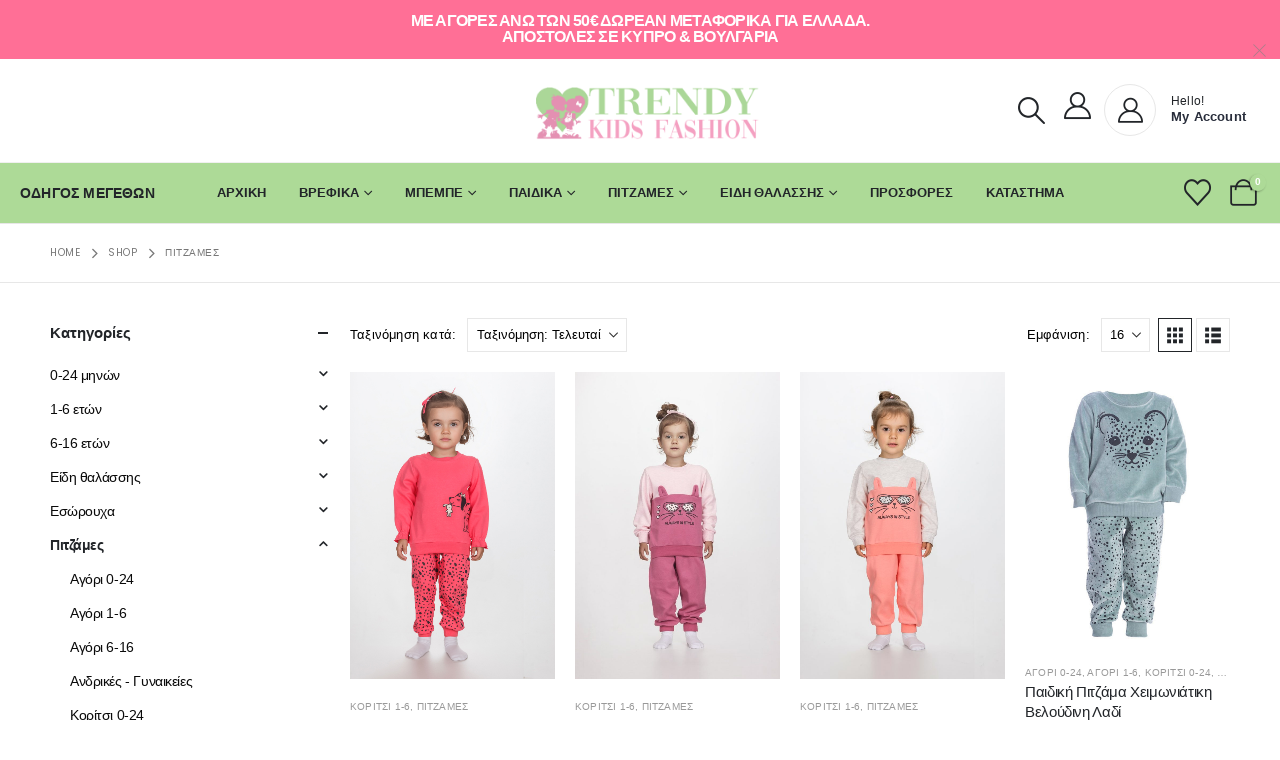

--- FILE ---
content_type: text/html; charset=UTF-8
request_url: https://trendykidsfashion.gr/product-category/pitzames/
body_size: 39292
content:
	<!DOCTYPE html>
	<html class=""  lang="el" prefix="og: http://ogp.me/ns# fb: http://ogp.me/ns/fb#">
	<head>
		<meta http-equiv="X-UA-Compatible" content="IE=edge" />
		<meta http-equiv="Content-Type" content="text/html; charset=UTF-8" />
		<meta name="viewport" content="width=device-width, initial-scale=1, minimum-scale=1" />

		<link rel="profile" href="https://gmpg.org/xfn/11" />
		<link rel="pingback" href="https://trendykidsfashion.gr/xmlrpc.php" />
						<script>document.documentElement.className = document.documentElement.className + ' yes-js js_active js'</script>
			<title>Πιτζάμες &#8211; TrendyKidsFashion</title>
<meta name='robots' content='max-image-preview:large' />
<link rel='dns-prefetch' href='//fonts.googleapis.com' />
<link rel="alternate" type="application/rss+xml" title="Ροή RSS &raquo; TrendyKidsFashion" href="https://trendykidsfashion.gr/feed/" />
<link rel="alternate" type="application/rss+xml" title="Ροή Σχολίων &raquo; TrendyKidsFashion" href="https://trendykidsfashion.gr/comments/feed/" />
<link rel="alternate" type="application/rss+xml" title="Ροή για TrendyKidsFashion &raquo; Πιτζάμες Κατηγορία" href="https://trendykidsfashion.gr/product-category/pitzames/feed/" />
		<link rel="shortcut icon" href="//trendykidsfashion.gr/wp-content/themes/porto/images/logo/favicon.ico" type="image/x-icon" />
				<link rel="apple-touch-icon" href="//trendykidsfashion.gr/wp-content/themes/porto/images/logo/apple-touch-icon.png" />
				<link rel="apple-touch-icon" sizes="120x120" href="//trendykidsfashion.gr/wp-content/themes/porto/images/logo/apple-touch-icon_120x120.png" />
				<link rel="apple-touch-icon" sizes="76x76" href="//trendykidsfashion.gr/wp-content/themes/porto/images/logo/apple-touch-icon_76x76.png" />
				<link rel="apple-touch-icon" sizes="152x152" href="//trendykidsfashion.gr/wp-content/themes/porto/images/logo/apple-touch-icon_152x152.png" />
		<style id='wp-img-auto-sizes-contain-inline-css'>
img:is([sizes=auto i],[sizes^="auto," i]){contain-intrinsic-size:3000px 1500px}
/*# sourceURL=wp-img-auto-sizes-contain-inline-css */
</style>
<link rel='stylesheet' id='easy-autocomplete-css' href='https://trendykidsfashion.gr/wp-content/plugins/woocommerce-products-filter/js/easy-autocomplete/easy-autocomplete.min.css?ver=3.3.7.2' media='all' />
<link rel='stylesheet' id='easy-autocomplete-theme-css' href='https://trendykidsfashion.gr/wp-content/plugins/woocommerce-products-filter/js/easy-autocomplete/easy-autocomplete.themes.min.css?ver=3.3.7.2' media='all' />
<style id='wp-emoji-styles-inline-css'>

	img.wp-smiley, img.emoji {
		display: inline !important;
		border: none !important;
		box-shadow: none !important;
		height: 1em !important;
		width: 1em !important;
		margin: 0 0.07em !important;
		vertical-align: -0.1em !important;
		background: none !important;
		padding: 0 !important;
	}
/*# sourceURL=wp-emoji-styles-inline-css */
</style>
<link rel='stylesheet' id='wp-block-library-css' href='https://trendykidsfashion.gr/wp-includes/css/dist/block-library/style.min.css?ver=6.9' media='all' />
<style id='wp-block-library-theme-inline-css'>
.wp-block-audio :where(figcaption){color:#555;font-size:13px;text-align:center}.is-dark-theme .wp-block-audio :where(figcaption){color:#ffffffa6}.wp-block-audio{margin:0 0 1em}.wp-block-code{border:1px solid #ccc;border-radius:4px;font-family:Menlo,Consolas,monaco,monospace;padding:.8em 1em}.wp-block-embed :where(figcaption){color:#555;font-size:13px;text-align:center}.is-dark-theme .wp-block-embed :where(figcaption){color:#ffffffa6}.wp-block-embed{margin:0 0 1em}.blocks-gallery-caption{color:#555;font-size:13px;text-align:center}.is-dark-theme .blocks-gallery-caption{color:#ffffffa6}:root :where(.wp-block-image figcaption){color:#555;font-size:13px;text-align:center}.is-dark-theme :root :where(.wp-block-image figcaption){color:#ffffffa6}.wp-block-image{margin:0 0 1em}.wp-block-pullquote{border-bottom:4px solid;border-top:4px solid;color:currentColor;margin-bottom:1.75em}.wp-block-pullquote :where(cite),.wp-block-pullquote :where(footer),.wp-block-pullquote__citation{color:currentColor;font-size:.8125em;font-style:normal;text-transform:uppercase}.wp-block-quote{border-left:.25em solid;margin:0 0 1.75em;padding-left:1em}.wp-block-quote cite,.wp-block-quote footer{color:currentColor;font-size:.8125em;font-style:normal;position:relative}.wp-block-quote:where(.has-text-align-right){border-left:none;border-right:.25em solid;padding-left:0;padding-right:1em}.wp-block-quote:where(.has-text-align-center){border:none;padding-left:0}.wp-block-quote.is-large,.wp-block-quote.is-style-large,.wp-block-quote:where(.is-style-plain){border:none}.wp-block-search .wp-block-search__label{font-weight:700}.wp-block-search__button{border:1px solid #ccc;padding:.375em .625em}:where(.wp-block-group.has-background){padding:1.25em 2.375em}.wp-block-separator.has-css-opacity{opacity:.4}.wp-block-separator{border:none;border-bottom:2px solid;margin-left:auto;margin-right:auto}.wp-block-separator.has-alpha-channel-opacity{opacity:1}.wp-block-separator:not(.is-style-wide):not(.is-style-dots){width:100px}.wp-block-separator.has-background:not(.is-style-dots){border-bottom:none;height:1px}.wp-block-separator.has-background:not(.is-style-wide):not(.is-style-dots){height:2px}.wp-block-table{margin:0 0 1em}.wp-block-table td,.wp-block-table th{word-break:normal}.wp-block-table :where(figcaption){color:#555;font-size:13px;text-align:center}.is-dark-theme .wp-block-table :where(figcaption){color:#ffffffa6}.wp-block-video :where(figcaption){color:#555;font-size:13px;text-align:center}.is-dark-theme .wp-block-video :where(figcaption){color:#ffffffa6}.wp-block-video{margin:0 0 1em}:root :where(.wp-block-template-part.has-background){margin-bottom:0;margin-top:0;padding:1.25em 2.375em}
/*# sourceURL=/wp-includes/css/dist/block-library/theme.min.css */
</style>
<style id='classic-theme-styles-inline-css'>
/*! This file is auto-generated */
.wp-block-button__link{color:#fff;background-color:#32373c;border-radius:9999px;box-shadow:none;text-decoration:none;padding:calc(.667em + 2px) calc(1.333em + 2px);font-size:1.125em}.wp-block-file__button{background:#32373c;color:#fff;text-decoration:none}
/*# sourceURL=/wp-includes/css/classic-themes.min.css */
</style>
<link rel='stylesheet' id='jquery-selectBox-css' href='https://trendykidsfashion.gr/wp-content/plugins/yith-woocommerce-wishlist/assets/css/jquery.selectBox.css?ver=1.2.0' media='all' />
<link rel='stylesheet' id='woocommerce_prettyPhoto_css-css' href='//trendykidsfashion.gr/wp-content/plugins/woocommerce/assets/css/prettyPhoto.css?ver=3.1.6' media='all' />
<link rel='stylesheet' id='yith-wcwl-main-css' href='https://trendykidsfashion.gr/wp-content/plugins/yith-woocommerce-wishlist/assets/css/style.css?ver=4.11.0' media='all' />
<style id='yith-wcwl-main-inline-css'>
 :root { --add-to-wishlist-icon-color: #222529; --added-to-wishlist-icon-color: #e27c7c; --rounded-corners-radius: 16px; --add-to-cart-rounded-corners-radius: 16px; --color-headers-background: #F4F4F4; --feedback-duration: 3s } 
 :root { --add-to-wishlist-icon-color: #222529; --added-to-wishlist-icon-color: #e27c7c; --rounded-corners-radius: 16px; --add-to-cart-rounded-corners-radius: 16px; --color-headers-background: #F4F4F4; --feedback-duration: 3s } 
/*# sourceURL=yith-wcwl-main-inline-css */
</style>
<style id='global-styles-inline-css'>
:root{--wp--preset--aspect-ratio--square: 1;--wp--preset--aspect-ratio--4-3: 4/3;--wp--preset--aspect-ratio--3-4: 3/4;--wp--preset--aspect-ratio--3-2: 3/2;--wp--preset--aspect-ratio--2-3: 2/3;--wp--preset--aspect-ratio--16-9: 16/9;--wp--preset--aspect-ratio--9-16: 9/16;--wp--preset--color--black: #000000;--wp--preset--color--cyan-bluish-gray: #abb8c3;--wp--preset--color--white: #ffffff;--wp--preset--color--pale-pink: #f78da7;--wp--preset--color--vivid-red: #cf2e2e;--wp--preset--color--luminous-vivid-orange: #ff6900;--wp--preset--color--luminous-vivid-amber: #fcb900;--wp--preset--color--light-green-cyan: #7bdcb5;--wp--preset--color--vivid-green-cyan: #00d084;--wp--preset--color--pale-cyan-blue: #8ed1fc;--wp--preset--color--vivid-cyan-blue: #0693e3;--wp--preset--color--vivid-purple: #9b51e0;--wp--preset--color--primary: var(--porto-primary-color);--wp--preset--color--secondary: var(--porto-secondary-color);--wp--preset--color--tertiary: var(--porto-tertiary-color);--wp--preset--color--quaternary: var(--porto-quaternary-color);--wp--preset--color--dark: var(--porto-dark-color);--wp--preset--color--light: var(--porto-light-color);--wp--preset--color--primary-hover: var(--porto-primary-light-5);--wp--preset--gradient--vivid-cyan-blue-to-vivid-purple: linear-gradient(135deg,rgb(6,147,227) 0%,rgb(155,81,224) 100%);--wp--preset--gradient--light-green-cyan-to-vivid-green-cyan: linear-gradient(135deg,rgb(122,220,180) 0%,rgb(0,208,130) 100%);--wp--preset--gradient--luminous-vivid-amber-to-luminous-vivid-orange: linear-gradient(135deg,rgb(252,185,0) 0%,rgb(255,105,0) 100%);--wp--preset--gradient--luminous-vivid-orange-to-vivid-red: linear-gradient(135deg,rgb(255,105,0) 0%,rgb(207,46,46) 100%);--wp--preset--gradient--very-light-gray-to-cyan-bluish-gray: linear-gradient(135deg,rgb(238,238,238) 0%,rgb(169,184,195) 100%);--wp--preset--gradient--cool-to-warm-spectrum: linear-gradient(135deg,rgb(74,234,220) 0%,rgb(151,120,209) 20%,rgb(207,42,186) 40%,rgb(238,44,130) 60%,rgb(251,105,98) 80%,rgb(254,248,76) 100%);--wp--preset--gradient--blush-light-purple: linear-gradient(135deg,rgb(255,206,236) 0%,rgb(152,150,240) 100%);--wp--preset--gradient--blush-bordeaux: linear-gradient(135deg,rgb(254,205,165) 0%,rgb(254,45,45) 50%,rgb(107,0,62) 100%);--wp--preset--gradient--luminous-dusk: linear-gradient(135deg,rgb(255,203,112) 0%,rgb(199,81,192) 50%,rgb(65,88,208) 100%);--wp--preset--gradient--pale-ocean: linear-gradient(135deg,rgb(255,245,203) 0%,rgb(182,227,212) 50%,rgb(51,167,181) 100%);--wp--preset--gradient--electric-grass: linear-gradient(135deg,rgb(202,248,128) 0%,rgb(113,206,126) 100%);--wp--preset--gradient--midnight: linear-gradient(135deg,rgb(2,3,129) 0%,rgb(40,116,252) 100%);--wp--preset--font-size--small: 13px;--wp--preset--font-size--medium: 20px;--wp--preset--font-size--large: 36px;--wp--preset--font-size--x-large: 42px;--wp--preset--spacing--20: 0.44rem;--wp--preset--spacing--30: 0.67rem;--wp--preset--spacing--40: 1rem;--wp--preset--spacing--50: 1.5rem;--wp--preset--spacing--60: 2.25rem;--wp--preset--spacing--70: 3.38rem;--wp--preset--spacing--80: 5.06rem;--wp--preset--shadow--natural: 6px 6px 9px rgba(0, 0, 0, 0.2);--wp--preset--shadow--deep: 12px 12px 50px rgba(0, 0, 0, 0.4);--wp--preset--shadow--sharp: 6px 6px 0px rgba(0, 0, 0, 0.2);--wp--preset--shadow--outlined: 6px 6px 0px -3px rgb(255, 255, 255), 6px 6px rgb(0, 0, 0);--wp--preset--shadow--crisp: 6px 6px 0px rgb(0, 0, 0);}:where(.is-layout-flex){gap: 0.5em;}:where(.is-layout-grid){gap: 0.5em;}body .is-layout-flex{display: flex;}.is-layout-flex{flex-wrap: wrap;align-items: center;}.is-layout-flex > :is(*, div){margin: 0;}body .is-layout-grid{display: grid;}.is-layout-grid > :is(*, div){margin: 0;}:where(.wp-block-columns.is-layout-flex){gap: 2em;}:where(.wp-block-columns.is-layout-grid){gap: 2em;}:where(.wp-block-post-template.is-layout-flex){gap: 1.25em;}:where(.wp-block-post-template.is-layout-grid){gap: 1.25em;}.has-black-color{color: var(--wp--preset--color--black) !important;}.has-cyan-bluish-gray-color{color: var(--wp--preset--color--cyan-bluish-gray) !important;}.has-white-color{color: var(--wp--preset--color--white) !important;}.has-pale-pink-color{color: var(--wp--preset--color--pale-pink) !important;}.has-vivid-red-color{color: var(--wp--preset--color--vivid-red) !important;}.has-luminous-vivid-orange-color{color: var(--wp--preset--color--luminous-vivid-orange) !important;}.has-luminous-vivid-amber-color{color: var(--wp--preset--color--luminous-vivid-amber) !important;}.has-light-green-cyan-color{color: var(--wp--preset--color--light-green-cyan) !important;}.has-vivid-green-cyan-color{color: var(--wp--preset--color--vivid-green-cyan) !important;}.has-pale-cyan-blue-color{color: var(--wp--preset--color--pale-cyan-blue) !important;}.has-vivid-cyan-blue-color{color: var(--wp--preset--color--vivid-cyan-blue) !important;}.has-vivid-purple-color{color: var(--wp--preset--color--vivid-purple) !important;}.has-black-background-color{background-color: var(--wp--preset--color--black) !important;}.has-cyan-bluish-gray-background-color{background-color: var(--wp--preset--color--cyan-bluish-gray) !important;}.has-white-background-color{background-color: var(--wp--preset--color--white) !important;}.has-pale-pink-background-color{background-color: var(--wp--preset--color--pale-pink) !important;}.has-vivid-red-background-color{background-color: var(--wp--preset--color--vivid-red) !important;}.has-luminous-vivid-orange-background-color{background-color: var(--wp--preset--color--luminous-vivid-orange) !important;}.has-luminous-vivid-amber-background-color{background-color: var(--wp--preset--color--luminous-vivid-amber) !important;}.has-light-green-cyan-background-color{background-color: var(--wp--preset--color--light-green-cyan) !important;}.has-vivid-green-cyan-background-color{background-color: var(--wp--preset--color--vivid-green-cyan) !important;}.has-pale-cyan-blue-background-color{background-color: var(--wp--preset--color--pale-cyan-blue) !important;}.has-vivid-cyan-blue-background-color{background-color: var(--wp--preset--color--vivid-cyan-blue) !important;}.has-vivid-purple-background-color{background-color: var(--wp--preset--color--vivid-purple) !important;}.has-black-border-color{border-color: var(--wp--preset--color--black) !important;}.has-cyan-bluish-gray-border-color{border-color: var(--wp--preset--color--cyan-bluish-gray) !important;}.has-white-border-color{border-color: var(--wp--preset--color--white) !important;}.has-pale-pink-border-color{border-color: var(--wp--preset--color--pale-pink) !important;}.has-vivid-red-border-color{border-color: var(--wp--preset--color--vivid-red) !important;}.has-luminous-vivid-orange-border-color{border-color: var(--wp--preset--color--luminous-vivid-orange) !important;}.has-luminous-vivid-amber-border-color{border-color: var(--wp--preset--color--luminous-vivid-amber) !important;}.has-light-green-cyan-border-color{border-color: var(--wp--preset--color--light-green-cyan) !important;}.has-vivid-green-cyan-border-color{border-color: var(--wp--preset--color--vivid-green-cyan) !important;}.has-pale-cyan-blue-border-color{border-color: var(--wp--preset--color--pale-cyan-blue) !important;}.has-vivid-cyan-blue-border-color{border-color: var(--wp--preset--color--vivid-cyan-blue) !important;}.has-vivid-purple-border-color{border-color: var(--wp--preset--color--vivid-purple) !important;}.has-vivid-cyan-blue-to-vivid-purple-gradient-background{background: var(--wp--preset--gradient--vivid-cyan-blue-to-vivid-purple) !important;}.has-light-green-cyan-to-vivid-green-cyan-gradient-background{background: var(--wp--preset--gradient--light-green-cyan-to-vivid-green-cyan) !important;}.has-luminous-vivid-amber-to-luminous-vivid-orange-gradient-background{background: var(--wp--preset--gradient--luminous-vivid-amber-to-luminous-vivid-orange) !important;}.has-luminous-vivid-orange-to-vivid-red-gradient-background{background: var(--wp--preset--gradient--luminous-vivid-orange-to-vivid-red) !important;}.has-very-light-gray-to-cyan-bluish-gray-gradient-background{background: var(--wp--preset--gradient--very-light-gray-to-cyan-bluish-gray) !important;}.has-cool-to-warm-spectrum-gradient-background{background: var(--wp--preset--gradient--cool-to-warm-spectrum) !important;}.has-blush-light-purple-gradient-background{background: var(--wp--preset--gradient--blush-light-purple) !important;}.has-blush-bordeaux-gradient-background{background: var(--wp--preset--gradient--blush-bordeaux) !important;}.has-luminous-dusk-gradient-background{background: var(--wp--preset--gradient--luminous-dusk) !important;}.has-pale-ocean-gradient-background{background: var(--wp--preset--gradient--pale-ocean) !important;}.has-electric-grass-gradient-background{background: var(--wp--preset--gradient--electric-grass) !important;}.has-midnight-gradient-background{background: var(--wp--preset--gradient--midnight) !important;}.has-small-font-size{font-size: var(--wp--preset--font-size--small) !important;}.has-medium-font-size{font-size: var(--wp--preset--font-size--medium) !important;}.has-large-font-size{font-size: var(--wp--preset--font-size--large) !important;}.has-x-large-font-size{font-size: var(--wp--preset--font-size--x-large) !important;}
:where(.wp-block-post-template.is-layout-flex){gap: 1.25em;}:where(.wp-block-post-template.is-layout-grid){gap: 1.25em;}
:where(.wp-block-term-template.is-layout-flex){gap: 1.25em;}:where(.wp-block-term-template.is-layout-grid){gap: 1.25em;}
:where(.wp-block-columns.is-layout-flex){gap: 2em;}:where(.wp-block-columns.is-layout-grid){gap: 2em;}
:root :where(.wp-block-pullquote){font-size: 1.5em;line-height: 1.6;}
/*# sourceURL=global-styles-inline-css */
</style>
<link rel='stylesheet' id='contact-form-7-css' href='https://trendykidsfashion.gr/wp-content/plugins/contact-form-7/includes/css/styles.css?ver=6.1.4' media='all' />
<link rel='stylesheet' id='woof-css' href='https://trendykidsfashion.gr/wp-content/plugins/woocommerce-products-filter/css/front.css?ver=3.3.7.2' media='all' />
<style id='woof-inline-css'>

.woof_products_top_panel li span, .woof_products_top_panel2 li span{background: url(https://trendykidsfashion.gr/wp-content/plugins/woocommerce-products-filter/img/delete.png);background-size: 14px 14px;background-repeat: no-repeat;background-position: right;}
.woof_edit_view{
                    display: none;
                }


/*# sourceURL=woof-inline-css */
</style>
<link rel='stylesheet' id='chosen-drop-down-css' href='https://trendykidsfashion.gr/wp-content/plugins/woocommerce-products-filter/js/chosen/chosen.min.css?ver=3.3.7.2' media='all' />
<link rel='stylesheet' id='icheck-jquery-color-flat-css' href='https://trendykidsfashion.gr/wp-content/plugins/woocommerce-products-filter/js/icheck/skins/flat/_all.css?ver=3.3.7.2' media='all' />
<link rel='stylesheet' id='icheck-jquery-color-square-css' href='https://trendykidsfashion.gr/wp-content/plugins/woocommerce-products-filter/js/icheck/skins/square/_all.css?ver=3.3.7.2' media='all' />
<link rel='stylesheet' id='icheck-jquery-color-minimal-css' href='https://trendykidsfashion.gr/wp-content/plugins/woocommerce-products-filter/js/icheck/skins/minimal/_all.css?ver=3.3.7.2' media='all' />
<link rel='stylesheet' id='woof_by_author_html_items-css' href='https://trendykidsfashion.gr/wp-content/plugins/woocommerce-products-filter/ext/by_author/css/by_author.css?ver=3.3.7.2' media='all' />
<link rel='stylesheet' id='woof_by_backorder_html_items-css' href='https://trendykidsfashion.gr/wp-content/plugins/woocommerce-products-filter/ext/by_backorder/css/by_backorder.css?ver=3.3.7.2' media='all' />
<link rel='stylesheet' id='woof_by_featured_html_items-css' href='https://trendykidsfashion.gr/wp-content/plugins/woocommerce-products-filter/ext/by_featured/css/by_featured.css?ver=3.3.7.2' media='all' />
<link rel='stylesheet' id='woof_by_instock_html_items-css' href='https://trendykidsfashion.gr/wp-content/plugins/woocommerce-products-filter/ext/by_instock/css/by_instock.css?ver=3.3.7.2' media='all' />
<link rel='stylesheet' id='woof_by_onsales_html_items-css' href='https://trendykidsfashion.gr/wp-content/plugins/woocommerce-products-filter/ext/by_onsales/css/by_onsales.css?ver=3.3.7.2' media='all' />
<link rel='stylesheet' id='woof_by_sku_html_items-css' href='https://trendykidsfashion.gr/wp-content/plugins/woocommerce-products-filter/ext/by_sku/css/by_sku.css?ver=3.3.7.2' media='all' />
<link rel='stylesheet' id='woof_by_text_html_items-css' href='https://trendykidsfashion.gr/wp-content/plugins/woocommerce-products-filter/ext/by_text/assets/css/front.css?ver=3.3.7.2' media='all' />
<link rel='stylesheet' id='woof_color_html_items-css' href='https://trendykidsfashion.gr/wp-content/plugins/woocommerce-products-filter/ext/color/css/html_types/color.css?ver=3.3.7.2' media='all' />
<link rel='stylesheet' id='woof_image_html_items-css' href='https://trendykidsfashion.gr/wp-content/plugins/woocommerce-products-filter/ext/image/css/html_types/image.css?ver=3.3.7.2' media='all' />
<link rel='stylesheet' id='woof_label_html_items-css' href='https://trendykidsfashion.gr/wp-content/plugins/woocommerce-products-filter/ext/label/css/html_types/label.css?ver=3.3.7.2' media='all' />
<link rel='stylesheet' id='woof_select_hierarchy_html_items-css' href='https://trendykidsfashion.gr/wp-content/plugins/woocommerce-products-filter/ext/select_hierarchy/css/html_types/select_hierarchy.css?ver=3.3.7.2' media='all' />
<link rel='stylesheet' id='woof_select_radio_check_html_items-css' href='https://trendykidsfashion.gr/wp-content/plugins/woocommerce-products-filter/ext/select_radio_check/css/html_types/select_radio_check.css?ver=3.3.7.2' media='all' />
<link rel='stylesheet' id='woof_slider_html_items-css' href='https://trendykidsfashion.gr/wp-content/plugins/woocommerce-products-filter/ext/slider/css/html_types/slider.css?ver=3.3.7.2' media='all' />
<link rel='stylesheet' id='woof_sd_html_items_checkbox-css' href='https://trendykidsfashion.gr/wp-content/plugins/woocommerce-products-filter/ext/smart_designer/css/elements/checkbox.css?ver=3.3.7.2' media='all' />
<link rel='stylesheet' id='woof_sd_html_items_radio-css' href='https://trendykidsfashion.gr/wp-content/plugins/woocommerce-products-filter/ext/smart_designer/css/elements/radio.css?ver=3.3.7.2' media='all' />
<link rel='stylesheet' id='woof_sd_html_items_switcher-css' href='https://trendykidsfashion.gr/wp-content/plugins/woocommerce-products-filter/ext/smart_designer/css/elements/switcher.css?ver=3.3.7.2' media='all' />
<link rel='stylesheet' id='woof_sd_html_items_color-css' href='https://trendykidsfashion.gr/wp-content/plugins/woocommerce-products-filter/ext/smart_designer/css/elements/color.css?ver=3.3.7.2' media='all' />
<link rel='stylesheet' id='woof_sd_html_items_tooltip-css' href='https://trendykidsfashion.gr/wp-content/plugins/woocommerce-products-filter/ext/smart_designer/css/tooltip.css?ver=3.3.7.2' media='all' />
<link rel='stylesheet' id='woof_sd_html_items_front-css' href='https://trendykidsfashion.gr/wp-content/plugins/woocommerce-products-filter/ext/smart_designer/css/front.css?ver=3.3.7.2' media='all' />
<link rel='stylesheet' id='woof-switcher23-css' href='https://trendykidsfashion.gr/wp-content/plugins/woocommerce-products-filter/css/switcher.css?ver=3.3.7.2' media='all' />
<style id='woocommerce-inline-inline-css'>
.woocommerce form .form-row .required { visibility: visible; }
/*# sourceURL=woocommerce-inline-inline-css */
</style>
<link rel='stylesheet' id='porto-css-vars-css' href='https://trendykidsfashion.gr/wp-content/uploads/porto_styles/theme_css_vars.css?ver=7.7.2' media='all' />
<link rel='stylesheet' id='porto-google-fonts-css' href='//fonts.googleapis.com/css?family=Arial%2C+Helvetica%2C+sans-serif%3A400%2C500%2C600%2C700%2C800%7CPoppins%3A400%2C600%2C700%7CNanum+Brush+Script%3A400%2C600%2C700&#038;ver=6.9' media='all' />
<link rel='stylesheet' id='elementor-icons-css' href='https://trendykidsfashion.gr/wp-content/plugins/elementor/assets/lib/eicons/css/elementor-icons.min.css?ver=5.45.0' media='all' />
<link rel='stylesheet' id='elementor-frontend-css' href='https://trendykidsfashion.gr/wp-content/uploads/elementor/css/custom-frontend.min.css?ver=1768329700' media='all' />
<link rel='stylesheet' id='elementor-post-33799-css' href='https://trendykidsfashion.gr/wp-content/uploads/elementor/css/post-33799.css?ver=1768329700' media='all' />
<link rel='stylesheet' id='bootstrap-css' href='https://trendykidsfashion.gr/wp-content/uploads/porto_styles/bootstrap.css?ver=7.7.2' media='all' />
<link rel='stylesheet' id='porto-plugins-css' href='https://trendykidsfashion.gr/wp-content/themes/porto/css/plugins.css?ver=7.7.2' media='all' />
<link rel='stylesheet' id='porto-theme-css' href='https://trendykidsfashion.gr/wp-content/themes/porto/css/theme.css?ver=7.7.2' media='all' />
<link rel='stylesheet' id='porto-widget-text-css' href='https://trendykidsfashion.gr/wp-content/themes/porto/css/part/widget-text.css?ver=7.7.2' media='all' />
<link rel='stylesheet' id='porto-header-shop-css' href='https://trendykidsfashion.gr/wp-content/themes/porto/css/part/header-shop.css?ver=7.7.2' media='all' />
<link rel='stylesheet' id='porto-side-nav-panel-css' href='https://trendykidsfashion.gr/wp-content/themes/porto/css/part/side-nav-panel.css?ver=7.7.2' media='all' />
<link rel='stylesheet' id='porto-sticky-scroll-up-css' href='https://trendykidsfashion.gr/wp-content/themes/porto/css/part/sticky-scroll-up.css?ver=7.7.2' media='all' />
<link rel='stylesheet' id='porto-revslider-css' href='https://trendykidsfashion.gr/wp-content/themes/porto/css/part/revslider.css?ver=7.7.2' media='all' />
<link rel='stylesheet' id='porto-media-mobile-sidebar-css' href='https://trendykidsfashion.gr/wp-content/themes/porto/css/part/media-mobile-sidebar.css?ver=7.7.2' media='(max-width:991px)' />
<link rel='stylesheet' id='porto-shortcodes-css' href='https://trendykidsfashion.gr/wp-content/uploads/porto_styles/shortcodes.css?ver=7.7.2' media='all' />
<link rel='stylesheet' id='porto-theme-shop-css' href='https://trendykidsfashion.gr/wp-content/themes/porto/css/theme_shop.css?ver=7.7.2' media='all' />
<link rel='stylesheet' id='porto-shop-sidebar-base-css' href='https://trendykidsfashion.gr/wp-content/themes/porto/css/part/shop-sidebar-base.css?ver=7.7.2' media='all' />
<link rel='stylesheet' id='porto-woo-widget-price-filter-css' href='https://trendykidsfashion.gr/wp-content/themes/porto/css/part/woo-widget-porto-price-filter.css?ver=7.7.2' media='all' />
<link rel='stylesheet' id='porto-shop-toolbar-css' href='https://trendykidsfashion.gr/wp-content/themes/porto/css/theme/shop/other/toolbar.css?ver=7.7.2' media='all' />
<link rel='stylesheet' id='porto-woof-css' href='https://trendykidsfashion.gr/wp-content/themes/porto/css/theme_woof.css?ver=7.7.2' media='all' />
<link rel='stylesheet' id='porto-theme-elementor-css' href='https://trendykidsfashion.gr/wp-content/themes/porto/css/theme_elementor.css?ver=7.7.2' media='all' />
<link rel='stylesheet' id='porto-dynamic-style-css' href='https://trendykidsfashion.gr/wp-content/uploads/porto_styles/dynamic_style.css?ver=7.7.2' media='all' />
<link rel='stylesheet' id='porto-type-builder-css' href='https://trendykidsfashion.gr/wp-content/plugins/porto-functionality/builders/assets/type-builder.css?ver=3.7.2' media='all' />
<link rel='stylesheet' id='widget-heading-css' href='https://trendykidsfashion.gr/wp-content/plugins/elementor/assets/css/widget-heading.min.css?ver=3.34.0' media='all' />
<link rel='stylesheet' id='elementor-post-2873-css' href='https://trendykidsfashion.gr/wp-content/uploads/elementor/css/post-2873.css?ver=7.7.2' media='all' />
<link rel='stylesheet' id='widget-icon-list-css' href='https://trendykidsfashion.gr/wp-content/uploads/elementor/css/custom-widget-icon-list.min.css?ver=1768329700' media='all' />
<link rel='stylesheet' id='elementor-post-3452-css' href='https://trendykidsfashion.gr/wp-content/uploads/elementor/css/post-3452.css?ver=7.7.2' media='all' />
<link rel='stylesheet' id='elementor-post-3599-css' href='https://trendykidsfashion.gr/wp-content/uploads/elementor/css/post-3599.css?ver=7.7.2' media='all' />
<link rel='stylesheet' id='widget-image-css' href='https://trendykidsfashion.gr/wp-content/plugins/elementor/assets/css/widget-image.min.css?ver=3.34.0' media='all' />
<link rel='stylesheet' id='elementor-post-881-css' href='https://trendykidsfashion.gr/wp-content/uploads/elementor/css/post-881.css?ver=7.7.2' media='all' />
<link rel='stylesheet' id='porto-style-css' href='https://trendykidsfashion.gr/wp-content/themes/porto/style.css?ver=7.7.2' media='all' />
<style id='porto-style-inline-css'>
.side-header-narrow-bar-logo{max-width:170px}@media (min-width:992px){}#header.sticky-header .main-menu > li.menu-item > a,#header.sticky-header .main-menu > li.menu-custom-content a{color:#222529}#header.sticky-header .main-menu > li.menu-item:hover > a,#header.sticky-header .main-menu > li.menu-item.active:hover > a,#header.sticky-header .main-menu > li.menu-custom-content:hover a{color:var(--porto-primary-color)}@media (min-width:1200px){.home-slider .porto-ibanner img{width:1200px;margin:0 auto}}.home-banners .porto-ibanner-layer a,.home-slider .porto-ibanner-layer a{white-space:nowrap}.home-banners .porto-ibanner-layer a em:first-child,.home-slider .porto-ibanner-layer a em:first-child{display:inline-block;border-bottom:1px solid}.home-banners .porto-ibanner-layer a .porto-icon-right-open-big,.home-slider .porto-ibanner-layer a .porto-icon-right-open-big{font-size:.7em;vertical-align:middle}.home-slider .owl-carousel .owl-nav{width:96%;left:2%}.product-cats .elementor-widget-container,.product-cats .porto-posts-grid,.product-cats .posts-container,.product-cats .owl-stage-outer,.product-cats .owl-stage,.product-cats .owl-item,.product-cats .porto-tb-item{height:100%}
/*# sourceURL=porto-style-inline-css */
</style>
<link rel='stylesheet' id='elementor-gf-roboto-css' href='https://fonts.googleapis.com/css?family=Roboto:100,100italic,200,200italic,300,300italic,400,400italic,500,500italic,600,600italic,700,700italic,800,800italic,900,900italic&#038;display=swap&#038;subset=greek' media='all' />
<link rel='stylesheet' id='elementor-gf-robotoslab-css' href='https://fonts.googleapis.com/css?family=Roboto+Slab:100,100italic,200,200italic,300,300italic,400,400italic,500,500italic,600,600italic,700,700italic,800,800italic,900,900italic&#038;display=swap&#038;subset=greek' media='all' />
<link rel='stylesheet' id='elementor-gf-nanumbrushscript-css' href='https://fonts.googleapis.com/css?family=Nanum+Brush+Script:100,100italic,200,200italic,300,300italic,400,400italic,500,500italic,600,600italic,700,700italic,800,800italic,900,900italic&#038;display=swap&#038;subset=greek' media='all' />
<link rel='stylesheet' id='elementor-icons-shared-0-css' href='https://trendykidsfashion.gr/wp-content/plugins/elementor/assets/lib/font-awesome/css/fontawesome.min.css?ver=5.15.3' media='all' />
<link rel='stylesheet' id='elementor-icons-fa-solid-css' href='https://trendykidsfashion.gr/wp-content/plugins/elementor/assets/lib/font-awesome/css/solid.min.css?ver=5.15.3' media='all' />
<script type="text/template" id="tmpl-variation-template">
	<div class="woocommerce-variation-description">{{{ data.variation.variation_description }}}</div>
	<div class="woocommerce-variation-price">{{{ data.variation.price_html }}}</div>
	<div class="woocommerce-variation-availability">{{{ data.variation.availability_html }}}</div>
</script>
<script type="text/template" id="tmpl-unavailable-variation-template">
	<p role="alert">Λυπούμαστε, αυτό το προϊόν δεν είναι διαθέσιμο. Παρακαλούμε, επιλέξτε έναν διαφορετικό συνδυασμό.</p>
</script>
<script src="https://trendykidsfashion.gr/wp-includes/js/jquery/jquery.min.js?ver=3.7.1" id="jquery-core-js"></script>
<script src="https://trendykidsfashion.gr/wp-includes/js/jquery/jquery-migrate.min.js?ver=3.4.1" id="jquery-migrate-js"></script>
<script src="https://trendykidsfashion.gr/wp-content/plugins/woocommerce-products-filter/js/easy-autocomplete/jquery.easy-autocomplete.min.js?ver=3.3.7.2" id="easy-autocomplete-js"></script>
<script src="https://trendykidsfashion.gr/wp-includes/js/underscore.min.js?ver=1.13.7" id="underscore-js"></script>
<script id="wp-util-js-extra">
var _wpUtilSettings = {"ajax":{"url":"/wp-admin/admin-ajax.php"}};
//# sourceURL=wp-util-js-extra
</script>
<script src="https://trendykidsfashion.gr/wp-includes/js/wp-util.min.js?ver=6.9" id="wp-util-js"></script>
<script src="https://trendykidsfashion.gr/wp-content/plugins/woocommerce/assets/js/jquery-blockui/jquery.blockUI.min.js?ver=2.7.0-wc.10.4.3" id="wc-jquery-blockui-js" data-wp-strategy="defer"></script>
<script id="woof-husky-js-extra">
var woof_husky_txt = {"ajax_url":"https://trendykidsfashion.gr/wp-admin/admin-ajax.php","plugin_uri":"https://trendykidsfashion.gr/wp-content/plugins/woocommerce-products-filter/ext/by_text/","loader":"https://trendykidsfashion.gr/wp-content/plugins/woocommerce-products-filter/ext/by_text/assets/img/ajax-loader.gif","not_found":"Nothing found!","prev":"Prev","next":"Next","site_link":"https://trendykidsfashion.gr","default_data":{"placeholder":"","behavior":"title_or_content_or_excerpt","search_by_full_word":"0","autocomplete":1,"how_to_open_links":"0","taxonomy_compatibility":"0","sku_compatibility":"1","custom_fields":"","search_desc_variant":"0","view_text_length":"10","min_symbols":"3","max_posts":"10","image":"","notes_for_customer":"","template":"","max_open_height":"300","page":0}};
//# sourceURL=woof-husky-js-extra
</script>
<script src="https://trendykidsfashion.gr/wp-content/plugins/woocommerce-products-filter/ext/by_text/assets/js/husky.js?ver=3.3.7.2" id="woof-husky-js"></script>
<script id="wc-add-to-cart-js-extra">
var wc_add_to_cart_params = {"ajax_url":"/wp-admin/admin-ajax.php","wc_ajax_url":"/?wc-ajax=%%endpoint%%","i18n_view_cart":"\u039a\u03b1\u03bb\u03ac\u03b8\u03b9","cart_url":"https://trendykidsfashion.gr/cart/","is_cart":"","cart_redirect_after_add":"no"};
//# sourceURL=wc-add-to-cart-js-extra
</script>
<script src="https://trendykidsfashion.gr/wp-content/plugins/woocommerce/assets/js/frontend/add-to-cart.min.js?ver=10.4.3" id="wc-add-to-cart-js" defer data-wp-strategy="defer"></script>
<script src="https://trendykidsfashion.gr/wp-content/plugins/woocommerce/assets/js/js-cookie/js.cookie.min.js?ver=2.1.4-wc.10.4.3" id="wc-js-cookie-js" defer data-wp-strategy="defer"></script>
<script id="woocommerce-js-extra">
var woocommerce_params = {"ajax_url":"/wp-admin/admin-ajax.php","wc_ajax_url":"/?wc-ajax=%%endpoint%%","i18n_password_show":"\u0395\u03bc\u03c6\u03ac\u03bd\u03b9\u03c3\u03b7 \u03c3\u03c5\u03bd\u03b8\u03b7\u03bc\u03b1\u03c4\u03b9\u03ba\u03bf\u03cd","i18n_password_hide":"\u0391\u03c0\u03cc\u03ba\u03c1\u03c5\u03c8\u03b7 \u03c3\u03c5\u03bd\u03b8\u03b7\u03bc\u03b1\u03c4\u03b9\u03ba\u03bf\u03cd"};
//# sourceURL=woocommerce-js-extra
</script>
<script src="https://trendykidsfashion.gr/wp-content/plugins/woocommerce/assets/js/frontend/woocommerce.min.js?ver=10.4.3" id="woocommerce-js" defer data-wp-strategy="defer"></script>
<script id="wc-cart-fragments-js-extra">
var wc_cart_fragments_params = {"ajax_url":"/wp-admin/admin-ajax.php","wc_ajax_url":"/?wc-ajax=%%endpoint%%","cart_hash_key":"wc_cart_hash_737f931c228fe35c6748e0d66e1b3a30","fragment_name":"wc_fragments_737f931c228fe35c6748e0d66e1b3a30","request_timeout":"15000"};
//# sourceURL=wc-cart-fragments-js-extra
</script>
<script src="https://trendykidsfashion.gr/wp-content/plugins/woocommerce/assets/js/frontend/cart-fragments.min.js?ver=10.4.3" id="wc-cart-fragments-js" defer data-wp-strategy="defer"></script>
<link rel="https://api.w.org/" href="https://trendykidsfashion.gr/wp-json/" /><link rel="alternate" title="JSON" type="application/json" href="https://trendykidsfashion.gr/wp-json/wp/v2/product_cat/795" /><link rel="EditURI" type="application/rsd+xml" title="RSD" href="https://trendykidsfashion.gr/xmlrpc.php?rsd" />
<meta name="generator" content="WordPress 6.9" />
<meta name="generator" content="WooCommerce 10.4.3" />
	<noscript><style>.woocommerce-product-gallery{ opacity: 1 !important; }</style></noscript>
	<meta name="generator" content="Elementor 3.34.0; features: additional_custom_breakpoints; settings: css_print_method-external, google_font-enabled, font_display-swap">
<meta name="generator" content="Powered by Slider Revolution 6.7.38 - responsive, Mobile-Friendly Slider Plugin for WordPress with comfortable drag and drop interface." />
<script>function setREVStartSize(e){
			//window.requestAnimationFrame(function() {
				window.RSIW = window.RSIW===undefined ? window.innerWidth : window.RSIW;
				window.RSIH = window.RSIH===undefined ? window.innerHeight : window.RSIH;
				try {
					var pw = document.getElementById(e.c).parentNode.offsetWidth,
						newh;
					pw = pw===0 || isNaN(pw) || (e.l=="fullwidth" || e.layout=="fullwidth") ? window.RSIW : pw;
					e.tabw = e.tabw===undefined ? 0 : parseInt(e.tabw);
					e.thumbw = e.thumbw===undefined ? 0 : parseInt(e.thumbw);
					e.tabh = e.tabh===undefined ? 0 : parseInt(e.tabh);
					e.thumbh = e.thumbh===undefined ? 0 : parseInt(e.thumbh);
					e.tabhide = e.tabhide===undefined ? 0 : parseInt(e.tabhide);
					e.thumbhide = e.thumbhide===undefined ? 0 : parseInt(e.thumbhide);
					e.mh = e.mh===undefined || e.mh=="" || e.mh==="auto" ? 0 : parseInt(e.mh,0);
					if(e.layout==="fullscreen" || e.l==="fullscreen")
						newh = Math.max(e.mh,window.RSIH);
					else{
						e.gw = Array.isArray(e.gw) ? e.gw : [e.gw];
						for (var i in e.rl) if (e.gw[i]===undefined || e.gw[i]===0) e.gw[i] = e.gw[i-1];
						e.gh = e.el===undefined || e.el==="" || (Array.isArray(e.el) && e.el.length==0)? e.gh : e.el;
						e.gh = Array.isArray(e.gh) ? e.gh : [e.gh];
						for (var i in e.rl) if (e.gh[i]===undefined || e.gh[i]===0) e.gh[i] = e.gh[i-1];
											
						var nl = new Array(e.rl.length),
							ix = 0,
							sl;
						e.tabw = e.tabhide>=pw ? 0 : e.tabw;
						e.thumbw = e.thumbhide>=pw ? 0 : e.thumbw;
						e.tabh = e.tabhide>=pw ? 0 : e.tabh;
						e.thumbh = e.thumbhide>=pw ? 0 : e.thumbh;
						for (var i in e.rl) nl[i] = e.rl[i]<window.RSIW ? 0 : e.rl[i];
						sl = nl[0];
						for (var i in nl) if (sl>nl[i] && nl[i]>0) { sl = nl[i]; ix=i;}
						var m = pw>(e.gw[ix]+e.tabw+e.thumbw) ? 1 : (pw-(e.tabw+e.thumbw)) / (e.gw[ix]);
						newh =  (e.gh[ix] * m) + (e.tabh + e.thumbh);
					}
					var el = document.getElementById(e.c);
					if (el!==null && el) el.style.height = newh+"px";
					el = document.getElementById(e.c+"_wrapper");
					if (el!==null && el) {
						el.style.height = newh+"px";
						el.style.display = "block";
					}
				} catch(e){
					console.log("Failure at Presize of Slider:" + e)
				}
			//});
		  };</script>
		<style id="wp-custom-css">
			/* Κρύβει όλα τα κουμπιά WooCommerce εκτός single product page */
body:not(.single-product) .porto-tb-woo-link,
body:not(.single-product) .add_to_cart_button,
body:not(.single-product) .product_type_variable,
body:not(.single-product) .product_type_simple {
    display: none !important;
}
		</style>
			</head>
	<body class="archive tax-product_cat term-pitzames term-795 wp-embed-responsive wp-theme-porto theme-porto woocommerce woocommerce-page woocommerce-no-js porto-breadcrumbs-bb full blog-1 elementor-default elementor-kit-33799">
	
	<div class="page-wrapper sticky-scroll-up"><!-- page wrapper -->
		
											<!-- header wrapper -->
				<div class="header-wrapper wide">
										
<header  id="header" class="header-builder header-builder-p">
<div class="porto-block" data-id="2873"><div class="container-fluid">		<div data-elementor-type="wp-post" data-elementor-id="2873" class="elementor elementor-2873">
						<div class="elementor-section elementor-top-section elementor-element elementor-element-11004c48 header-top porto-block-html-top elementor-section-boxed elementor-section-height-default elementor-section-height-default" data-id="11004c48" data-element_type="section" data-settings="{&quot;background_background&quot;:&quot;classic&quot;}">
		
							<div class="elementor-container elementor-column-gap-default">
											<div class="elementor-column elementor-col-100 elementor-top-column elementor-element elementor-element-4bd15f2b" data-id="4bd15f2b" data-element_type="column">
					<div class="elementor-widget-wrap elementor-element-populated">
								<div class="elementor-element elementor-element-4fab713c elementor-widget__width-initial elementor-widget-mobile_extra__width-initial elementor-widget-mobile__width-initial elementor-widget elementor-widget-heading" data-id="4fab713c" data-element_type="widget" data-widget_type="heading.default">
					<h2 class="elementor-heading-title elementor-size-default">ΜΕ ΑΓΟΡΕΣ ΑΝΩ ΤΩΝ 50€ ΔΩΡΕΑΝ ΜΕΤΑΦΟΡΙΚΑ ΓΙΑ ΕΛΛAΔΑ. <br>ΑΠΟΣΤΟΛΕΣ ΣΕ ΚΥΠΡΟ &amp; ΒΟΥΛΓΑΡΙΑ</h2>				</div>
					</div>
				</div>
					</div>
				</div>
				<div class="elementor-section elementor-top-section elementor-element elementor-element-18ce0615 elementor-section-full_width elementor-section-content-middle elementor-section-height-default elementor-section-height-default" data-id="18ce0615" data-element_type="section">
		
							<div class="elementor-container elementor-column-gap-default">
											<div class="elementor-column elementor-col-flex-1 elementor-top-column elementor-element elementor-element-1981f381 elementor-hidden-tablet elementor-hidden-mobile" data-id="1981f381" data-element_type="column">
					<div class="elementor-widget-wrap">
									</div>
				</div>
				<div class="elementor-column elementor-col-flex-auto elementor-top-column elementor-element elementor-element-96e7fc5" data-id="96e7fc5" data-element_type="column">
					<div class="elementor-widget-wrap elementor-element-populated">
								<div class="elementor-element elementor-element-456b5098 elementor-widget elementor-widget-porto_hb_menu_icon" data-id="456b5098" data-element_type="widget" data-widget_type="porto_hb_menu_icon.default">
					<a  aria-label="Mobile Menu" href="#" class="mobile-toggle ps-0"><i class="fas fa-bars"></i></a>				</div>
				<div class="elementor-element elementor-element-434b550 elementor-widget elementor-widget-porto_hb_logo" data-id="434b550" data-element_type="widget" data-widget_type="porto_hb_logo.default">
					
	<div class="logo">
	<a aria-label="Site Logo" href="https://trendykidsfashion.gr/" title="TrendyKidsFashion - Παιδικά ρούχα"  rel="home">
		<img fetchpriority="high" class="img-responsive standard-logo retina-logo" width="598" height="164" src="//trendykidsfashion.gr/wp-content/uploads/2025/11/trendy-logo-2.png" alt="TrendyKidsFashion" />	</a>
	</div>
					</div>
					</div>
				</div>
				<div class="elementor-column elementor-col-flex-1 elementor-top-column elementor-element elementor-element-4d271ab2" data-id="4d271ab2" data-element_type="column">
					<div class="elementor-widget-wrap elementor-element-populated">
								<div class="elementor-element elementor-element-1cef1f68 elementor-hidden-desktop elementor-widget elementor-widget-porto_hb_search_form" data-id="1cef1f68" data-element_type="widget" data-widget_type="porto_hb_search_form.default">
					<div class="searchform-popup search-popup search-popup-left large-search-layout search-dropdown"><a  class="search-toggle" role="button" aria-label="Search Toggle" href="#"><i class="porto-icon-magnifier"></i><span class="search-text">Search</span></a>	<form action="https://trendykidsfashion.gr/" method="get"
		class="searchform search-layout-large searchform-cats">
		<div class="searchform-fields">
			<span class="text"><input name="s" type="text" value="" placeholder="Search&hellip;" autocomplete="off" /></span>
							<input type="hidden" name="post_type" value="product"/>
				<select aria-label="Search Categories"  name='product_cat' id='product_cat' class='cat'>
	<option value='0'>All Categories</option>
	<option class="level-0" value="prosfores">Προσφορές</option>
	<option class="level-0" value="vrefika">0-24 μηνών</option>
	<option class="level-0" value="bebe">1-6 ετών</option>
	<option class="level-0" value="paidika">6-16 ετών</option>
	<option class="level-0" value="pitzames">Πιτζάμες</option>
	<option class="level-0" value="eidh-thalassis">Είδη θαλάσσης</option>
	<option class="level-0" value="esoroycha">Εσώρουχα</option>
</select>
			<span class="button-wrap">
				<button class="btn btn-special" aria-label="Search" title="Search" type="submit">
					<i class="porto-icon-magnifier"></i>
				</button>
							</span>
		</div>
				<div class="live-search-list"></div>
			</form>
	</div>				</div>
				<div class="elementor-element elementor-element-81dd5c0 elementor-hidden-desktop elementor-hidden-mobile elementor-widget elementor-widget-porto_hb_myaccount" data-id="81dd5c0" data-element_type="widget" data-widget_type="porto_hb_myaccount.default">
					<a href="https://trendykidsfashion.gr/my-account/" aria-label="My Account" title="My Account" class="my-account"><i class="porto-icon-user-2"></i></a>				</div>
				<div class="elementor-element elementor-element-79f574ba elementor-hidden-tablet elementor-hidden-mobile elementor-widget elementor-widget-porto_info_box" data-id="79f574ba" data-element_type="widget" data-widget_type="porto_info_box.default">
					<a aria-label="Hello!" class="porto-sicon-box-link" href="https://trendykidsfashion.gr/my-account/"><div class="porto-sicon-box style_1 default-icon"><div class="porto-sicon-default"><div class="porto-just-icon-wrapper porto-icon advanced" style=""><i class="porto-icon-user-2"></i></div></div><div class="porto-sicon-header"><h2 class="porto-sicon-title" style="">Hello!</h2><p >My Account</p></div> <!-- header --></div><!-- porto-sicon-box --></a>				</div>
				<div class="elementor-element elementor-element-6a2507b8 elementor-hidden-desktop elementor-hidden-laptop elementor-hidden-mobile_extra elementor-widget elementor-widget-porto_hb_wishlist" data-id="6a2507b8" data-element_type="widget" data-widget_type="porto_hb_wishlist.default">
					<a href="https://trendykidsfashion.gr/wishlist/" aria-label="Wishlist" title="Wishlist" class="my-wishlist"><i class="porto-icon-wishlist-2"></i></a>				</div>
				<div class="elementor-element elementor-element-3aa12b00 elementor-hidden-desktop elementor-hidden-laptop elementor-hidden-tablet elementor-hidden-mobile_extra elementor-widget elementor-widget-porto_hb_mini_cart" data-id="3aa12b00" data-element_type="widget" data-widget_type="porto_hb_mini_cart.default">
							<div id="mini-cart" aria-haspopup="true" class="mini-cart simple">
			<div class="cart-head">
			<span class="cart-icon"><i class="minicart-icon porto-icon-cart-thick"></i><span class="cart-items">0</span></span><span class="cart-items-text">0 items</span>			</div>
			<div class="cart-popup widget_shopping_cart">
				<div class="widget_shopping_cart_content">
									<div class="cart-loading"></div>
								</div>
			</div>
				</div>
						</div>
					</div>
				</div>
					</div>
				</div>
				<div class="header-main elementor-section elementor-top-section elementor-element elementor-element-7e4f0370 elementor-section-full_width elementor-section-content-middle d-none d-lg-flex elementor-section-height-default elementor-section-height-default" data-id="7e4f0370" data-element_type="section" data-settings="{&quot;background_background&quot;:&quot;classic&quot;}">
		
							<div class="elementor-container elementor-column-gap-default">
											<div class="elementor-column elementor-col-flex-1 elementor-top-column elementor-element elementor-element-32bbbed nowrap" data-id="32bbbed" data-element_type="column">
					<div class="elementor-widget-wrap elementor-element-populated">
								<div class="elementor-element elementor-element-fe7497f elementor-widget elementor-widget-heading" data-id="fe7497f" data-element_type="widget" data-widget_type="heading.default">
					<p class="elementor-heading-title elementor-size-default"><a href="/odigos-megethon/">ΟΔΗΓΟΣ ΜΕΓΕΘΩΝ</a></p>				</div>
					</div>
				</div>
				<div class="elementor-column elementor-col-flex-auto elementor-top-column elementor-element elementor-element-1de079f5" data-id="1de079f5" data-element_type="column">
					<div class="elementor-widget-wrap elementor-element-populated">
								<div class="elementor-element elementor-element-5db2273 elementor-widget elementor-widget-porto_hb_menu" data-id="5db2273" data-element_type="widget" data-widget_type="porto_hb_menu.default">
					<ul id="menu-main-menu" class="main-menu mega-menu show-arrow"><li id="nav-menu-item-38799" class="menu-item menu-item-type-post_type menu-item-object-page menu-item-home narrow"><a href="https://trendykidsfashion.gr/">ΑΡΧΙΚΗ</a></li>
<li id="nav-menu-item-38832" class="menu-item menu-item-type-custom menu-item-object-custom menu-item-has-children has-sub wide col-2"><a href="#">ΒΡΕΦΙΚΑ</a>
<div class="popup" data-popup-mw="500"><div class="inner" style="background-size: auto 100%;max-width:500px;"><ul class="sub-menu porto-wide-sub-menu">
	<li id="nav-menu-item-38666" class="menu-item menu-item-type-custom menu-item-object-custom menu-item-has-children sub" data-cols="1"><a class="nolink" href="#">ΑΓΟΡΙ (0-24 ΜΗΝΩΝ)</a>
	<ul class="sub-menu">
		<li id="nav-menu-item-38667" class="menu-item menu-item-type-custom menu-item-object-custom"><a href="/product-category/vrefika/agori-vrefika-0-24/agori-vrefika-0-24-zaketes/">ΖΑΚΕΤΕΣ</a></li>
		<li id="nav-menu-item-38724" class="menu-item menu-item-type-custom menu-item-object-custom"><a href="/product-category/vrefika/agori-vrefika-0-24/agori-vrefika-0-24-mpoyfan/">ΜΠΟΥΦΑΝ</a></li>
		<li id="nav-menu-item-38725" class="menu-item menu-item-type-custom menu-item-object-custom"><a href="/product-category/vrefika/agori-vrefika-0-24/agori-vrefika-0-24-pantelonia/">ΠΑΝΤΕΛΟΝΙΑ</a></li>
		<li id="nav-menu-item-38698" class="menu-item menu-item-type-custom menu-item-object-custom"><a href="/product-category/vrefika/agori-vrefika-0-24/agori-vrefika-0-24-poykamisa/">ΠΟΥΚΑΜΙΣΑ</a></li>
		<li id="nav-menu-item-38668" class="menu-item menu-item-type-custom menu-item-object-custom"><a href="/product-category/vrefika/agori-vrefika-0-24/agori-vrefika-0-24-set-me-sortsaki/">ΣΕΤ ΜΕ ΣΟΡΤΣΑΚΙ</a></li>
		<li id="nav-menu-item-38669" class="menu-item menu-item-type-custom menu-item-object-custom"><a href="/product-category/vrefika/agori-vrefika-0-24/agori-vrefika-0-24-set-royxa/">ΣΕΤ ΡΟΥΧΑ</a></li>
		<li id="nav-menu-item-38670" class="menu-item menu-item-type-custom menu-item-object-custom"><a href="/product-category/vrefika/agori-vrefika-0-24/agori-vrefika-0-24-set-trion-temachion/">ΣΕΤ ΤΡΙΩΝ ΤΕΜΑΧΙΩΝ</a></li>
		<li id="nav-menu-item-38671" class="menu-item menu-item-type-custom menu-item-object-custom"><a href="/product-category/vrefika/agori-vrefika-0-24/agori-vrefika-0-24-formes/">ΦΟΡΜΕΣ</a></li>
		<li id="nav-menu-item-38954" class="menu-item menu-item-type-custom menu-item-object-custom"><a href="/product-category/vrefika/formakia-0-24/agori-vrefika-0-24-formakia/">ΦΟΡΜΑΚΙΑ</a></li>
	</ul>
</li>
	<li id="nav-menu-item-38952" class="menu-item menu-item-type-custom menu-item-object-custom menu-item-has-children sub" data-cols="1"><a class="nolink" href="#">ΚΟΡΙΤΣΙ (0-24 ΜΗΝΩΝ)</a>
	<ul class="sub-menu">
		<li id="nav-menu-item-38673" class="menu-item menu-item-type-custom menu-item-object-custom"><a href="/product-category/vrefika/koritsi-vrefika-0-24/koritsi-zaketes-0-24/">ΖΑΚΕΤΕΣ</a></li>
		<li id="nav-menu-item-38726" class="menu-item menu-item-type-custom menu-item-object-custom"><a href="/product-category/vrefika/koritsi-vrefika-0-24/koritsi-mployzes-kai-plekta-0-24/">ΜΠΛΟΥΖΕΣ ΚΑΙ ΠΛΕΚΤΑ</a></li>
		<li id="nav-menu-item-38675" class="menu-item menu-item-type-custom menu-item-object-custom"><a href="/product-category/vrefika/koritsi-vrefika-0-24/koritsi-set-me-sortsaki-0-24/">ΣΕΤ ΜΕ ΣΟΡΤΣΑΚΙ</a></li>
		<li id="nav-menu-item-38674" class="menu-item menu-item-type-custom menu-item-object-custom"><a href="/product-category/vrefika/koritsi-vrefika-0-24/koritsi-set-royxa-24/">ΣΕΤ ΡΟΥΧΑ</a></li>
		<li id="nav-menu-item-38672" class="menu-item menu-item-type-custom menu-item-object-custom"><a target="_blank" href="/product-category/vrefika/koritsi-vrefika-0-24/koritsi-set-trion-temachion-0-24/">ΣΕΤ ΤΡΙΩΝ ΤΕΜΑΧΙΩΝ</a></li>
		<li id="nav-menu-item-38953" class="menu-item menu-item-type-custom menu-item-object-custom"><a href="#">ΦΟΡΕΜΑΤΑ</a></li>
		<li id="nav-menu-item-38955" class="menu-item menu-item-type-custom menu-item-object-custom"><a href="/product-category/vrefika/formakia-0-24/koritsi-vrefika-0-24-formakia/">ΦΟΡΜΑΚΙΑ</a></li>
	</ul>
</li>
</ul></div></div>
</li>
<li id="nav-menu-item-38867" class="menu-item menu-item-type-custom menu-item-object-custom menu-item-has-children has-sub wide col-3"><a href="#">ΜΠΕΜΠΕ</a>
<div class="popup" data-popup-mw="650"><div class="inner" style="background-size: auto 100%;max-width:650px;"><ul class="sub-menu porto-wide-sub-menu">
	<li id="nav-menu-item-38817" class="menu-item menu-item-type-custom menu-item-object-custom menu-item-has-children sub" data-cols="1" style="33"><a class="nolink" href="#">ΑΓΟΡΙ (1-6 ΕΤΩΝ)</a>
	<ul class="sub-menu">
		<li id="nav-menu-item-38841" class="menu-item menu-item-type-custom menu-item-object-custom"><a href="/product-category/bebe/agori-mpempe-1-6/agori-bebe-1-6-vermoydes/">ΒΕΡΜΟΥΔΕΣ</a></li>
		<li id="nav-menu-item-38842" class="menu-item menu-item-type-custom menu-item-object-custom"><a href="/product-category/bebe/agori-mpempe-1-6/agori-bebe-1-6-zaketes-panoforia/">ΖΑΚΕΤΕΣ</a></li>
		<li id="nav-menu-item-38843" class="menu-item menu-item-type-custom menu-item-object-custom"><a href="/product-category/bebe/agori-mpempe-1-6/agori-bebe-1-6-mployzes/">ΜΠΛΟΥΖΕΣ</a></li>
		<li id="nav-menu-item-38844" class="menu-item menu-item-type-custom menu-item-object-custom"><a href="/product-category/bebe/agori-mpempe-1-6/agori-bebe-1-6-mpoyfan/">ΜΠΟΥΦΑΝ</a></li>
		<li id="nav-menu-item-38845" class="menu-item menu-item-type-custom menu-item-object-custom"><a href="/product-category/bebe/agori-mpempe-1-6/agori-bebe-1-6-pantelonia/">ΠΑΝΤΕΛΟΝΙΑ</a></li>
		<li id="nav-menu-item-38823" class="menu-item menu-item-type-custom menu-item-object-custom"><a href="/product-category/bebe/agori-mpempe-1-6/agori-bebe-1-6-poykamisa/">ΠΟΥΚΑΜΙΣΑ</a></li>
		<li id="nav-menu-item-38824" class="menu-item menu-item-type-custom menu-item-object-custom"><a href="/product-category/bebe/agori-mpempe-1-6/agori-bebe-1-6-set-me-vermoyda/">ΣΕΤ ΜΕ ΒΕΡΜΟΥΔΑ</a></li>
		<li id="nav-menu-item-38819" class="menu-item menu-item-type-custom menu-item-object-custom"><a href="/product-category/bebe/agori-mpempe-1-6/agori-bebe-1-6-set-me-sortsaki/">ΣΕΤ ΜΕ ΣΟΡΤΣΑΚΙ</a></li>
		<li id="nav-menu-item-38846" class="menu-item menu-item-type-custom menu-item-object-custom"><a href="/product-category/bebe/agori-mpempe-1-6/agori-bebe-1-6-set-roycha/">ΣΕΤ ΡΟΥΧΑ</a></li>
		<li id="nav-menu-item-38847" class="menu-item menu-item-type-custom menu-item-object-custom"><a href="/product-category/bebe/agori-mpempe-1-6/agori-bebe-1-6-set-trion-temachion/">ΣΕΤ ΤΡΙΩΝ ΤΕΜΑΧΙΩΝ</a></li>
		<li id="nav-menu-item-38848" class="menu-item menu-item-type-custom menu-item-object-custom"><a href="/product-category/bebe/agori-mpempe-1-6/agori-bebe-1-6-formes/">ΦΟΡΜΕΣ</a></li>
	</ul>
</li>
	<li id="nav-menu-item-38818" class="menu-item menu-item-type-custom menu-item-object-custom menu-item-has-children sub" data-cols="1"><a class="nolink" href="#">ΚΟΡΙΤΣΙ  (1-6 ΕΤΩΝ)</a>
	<ul class="sub-menu">
		<li id="nav-menu-item-38825" class="menu-item menu-item-type-custom menu-item-object-custom"><a href="/product-category/bebe/koritsi-bebe-1-6/koritsi-bebe-1-6-gileka/">ΓΙΛΕΚΑ</a></li>
		<li id="nav-menu-item-38826" class="menu-item menu-item-type-custom menu-item-object-custom"><a href="/product-category/bebe/koritsi-bebe-1-6/koritsi-zaketes-panoforia-1-6/">ΖΑΚΕΤΕΣ</a></li>
		<li id="nav-menu-item-38834" class="menu-item menu-item-type-custom menu-item-object-custom"><a href="/product-category/bebe/koritsi-bebe-1-6/koritsi-bebe-1-6-mployzes/">ΜΠΛΟΥΖΕΣ</a></li>
		<li id="nav-menu-item-38835" class="menu-item menu-item-type-custom menu-item-object-custom"><a href="/product-category/bebe/koritsi-bebe-1-6/koritsi-bebe-1-6-mpoyfan/">ΜΠΟΥΦΑΝ</a></li>
		<li id="nav-menu-item-38836" class="menu-item menu-item-type-custom menu-item-object-custom"><a href="/product-category/bebe/koritsi-bebe-1-6/koritsi-bebe-1-6-olosomi-forma/">ΟΛΟΣΩΜΗ ΦΟΡΜΑ</a></li>
		<li id="nav-menu-item-38837" class="menu-item menu-item-type-custom menu-item-object-custom"><a href="/product-category/bebe/koritsi-bebe-1-6/koritsi-bebe-1-6-olosomo-sorts/">ΟΛΟΣΩΜΑ ΣΟΡΤΣ</a></li>
		<li id="nav-menu-item-38833" class="menu-item menu-item-type-custom menu-item-object-custom"><a href="https://www.portotheme.com/wordpress/porto/studio/product/porto-mouse-pad/">Center Full Gallery</a></li>
		<li id="nav-menu-item-38838" class="menu-item menu-item-type-custom menu-item-object-custom"><a href="/product-category/bebe/koritsi-bebe-1-6/koritsi-bebe-1-6-pantelonia/">ΠΑΝΤΕΛΟΝΙΑ</a></li>
		<li id="nav-menu-item-38850" class="menu-item menu-item-type-custom menu-item-object-custom"><a href="https://www.portotheme.com/wordpress/porto/studio/product/dell-s-22qc/">Shipping Delivery</a></li>
		<li id="nav-menu-item-38849" class="menu-item menu-item-type-custom menu-item-object-custom"><a href="https://www.portotheme.com/wordpress/porto/studio/product/huawei-honor-v6/">360 Degree</a></li>
	</ul>
</li>
	<li id="nav-menu-item-38816" class="menu-item menu-item-type-custom menu-item-object-custom menu-item-has-children sub" data-cols="1" style="33"><a class="nolink" href="#">ΚΟΡΙΤΣΙ  (1-6 ΕΤΩΝ)</a>
	<ul class="sub-menu">
		<li id="nav-menu-item-38839" class="menu-item menu-item-type-custom menu-item-object-custom"><a href="/product-category/bebe/koritsi-bebe-1-6/koritsi-bebe-1-6-selopeta/">ΣΕΛΟΠΕΤΑ</a></li>
		<li id="nav-menu-item-38851" class="menu-item menu-item-type-custom menu-item-object-custom"><a href="/product-category/bebe/koritsi-bebe-1-6/koritsi-bebe-1-6-set-me-kolan/">ΣΕΤ ΜΕ ΚΟΛΑΝ</a></li>
		<li id="nav-menu-item-38852" class="menu-item menu-item-type-custom menu-item-object-custom"><a href="/product-category/bebe/koritsi-bebe-1-6/koritsi-bebe-1-6-set-me-sortsaki/">ΣΕΤ ΜΕ ΣΟΡΤΣΑΚΙ</a></li>
		<li id="nav-menu-item-38860" class="menu-item menu-item-type-custom menu-item-object-custom"><a href="http://r/product-category/bebe/koritsi-bebe-1-6/koritsi-bebe-1-6-set-me-foysta-sorts/">ΣΕΤ ΜΕ ΦΟΥΣΤΑ &#8211; ΣΟΡΤΣ</a></li>
		<li id="nav-menu-item-38868" class="menu-item menu-item-type-custom menu-item-object-custom"><a href="/product-category/bebe/koritsi-bebe-1-6/koritsi-bebe-1-6-set-roycha/">ΣΕΤ ΡΟΥΧΑ</a></li>
		<li id="nav-menu-item-38869" class="menu-item menu-item-type-custom menu-item-object-custom"><a href="/product-category/bebe/koritsi-bebe-1-6/koritsi-bebe-1-6-set-trion-temachion/">ΣΕΤ ΤΡΙΩΝ ΤΕΜΑΧΙΩΝ</a></li>
		<li id="nav-menu-item-38870" class="menu-item menu-item-type-custom menu-item-object-custom"><a href="/product-category/bebe/koritsi-bebe-1-6/koritsi-bebe-1-6-foremata-foystes/">ΦΟΡΕΜΑΤΑ &#8211; ΦΟΥΣΤΕΣ</a></li>
		<li id="nav-menu-item-38871" class="menu-item menu-item-type-custom menu-item-object-custom"><a href="/product-category/bebe/koritsi-bebe-1-6/koritsi-bebe-1-6-formes/">ΦΟΡΜΕΣ</a></li>
	</ul>
</li>
</ul></div></div>
</li>
<li id="nav-menu-item-38727" class="menu-item menu-item-type-custom menu-item-object-custom menu-item-has-children has-sub wide col-3"><a href="#">ΠΑΙΔΙΚΑ</a>
<div class="popup" data-popup-mw="650"><div class="inner" style="background-size: auto 100%;max-width:650px;"><ul class="sub-menu porto-wide-sub-menu">
	<li id="nav-menu-item-38658" class="menu-item menu-item-type-custom menu-item-object-custom menu-item-has-children sub" data-cols="0.9"><a class="nolink" href="#">ΑΓΟΡΙ (6-16 ΕΤΩΝ)</a>
	<ul class="sub-menu">
		<li id="nav-menu-item-38661" class="menu-item menu-item-type-custom menu-item-object-custom"><a href="/product-category/paidika/agori-paidika-6-16/agori-paidika-6-16-vermoydes/">ΒΕΡΜΟΥΔΕΣ</a></li>
		<li id="nav-menu-item-38679" class="menu-item menu-item-type-custom menu-item-object-custom"><a href="/product-category/paidika/agori-paidika-6-16/agori-paidika-6-16-zaketes-panoforia/">ΖΑΚΕΤΕΣ &#8211; ΠΑΝΩΦΟΡΙΑ</a></li>
		<li id="nav-menu-item-38701" class="menu-item menu-item-type-custom menu-item-object-custom"><a href="/product-category/paidika/agori-paidika-6-16/agori-paidika-6-16-mployzes/">ΜΠΛΟΥΖΕΣ</a></li>
		<li id="nav-menu-item-38680" class="menu-item menu-item-type-custom menu-item-object-custom"><a href="/product-category/paidika/agori-paidika-6-16/gori-paidika-6-16-mpoyfan/">ΜΠΟΥΦΑΝ</a></li>
		<li id="nav-menu-item-38681" class="menu-item menu-item-type-custom menu-item-object-custom"><a href="/product-category/paidika/agori-paidika-6-16/agori-paidika-6-16-pantelonia/">ΠΑΝΤΕΛΟΝΙΑ</a></li>
		<li id="nav-menu-item-38682" class="menu-item menu-item-type-custom menu-item-object-custom"><a href="/product-category/paidika/agori-paidika-6-16/agori-paidika-6-16-poykamisa/">ΠΟΥΚΑΜΙΣΑ</a></li>
		<li id="nav-menu-item-38683" class="menu-item menu-item-type-custom menu-item-object-custom"><a href="/product-category/paidika/agori-paidika-6-16/agori-paidika-6-16-set-me-sortsaki/">ΣΕΤ ΜΕ ΣΟΡΤΣΑΚΙ</a></li>
		<li id="nav-menu-item-38684" class="menu-item menu-item-type-custom menu-item-object-custom"><a href="/product-category/paidika/agori-paidika-6-16/agori-paidika-6-16-set-royxa/">ΣΕΤ ΡΟΥΧΑ</a></li>
		<li id="nav-menu-item-38702" class="menu-item menu-item-type-custom menu-item-object-custom"><a href="/product-category/paidika/agori-paidika-6-16/agori-set-trion-temachion-6-16/">ΣΕΤ ΤΡΙΩΝ ΤΕΜΑΧΙΩΝ</a></li>
		<li id="nav-menu-item-38703" class="menu-item menu-item-type-custom menu-item-object-custom"><a href="/product-category/paidika/agori-paidika-6-16/agori-paidika-6-16-agori-formes/">ΦΟΡΜΕΣ</a></li>
	</ul>
</li>
	<li id="nav-menu-item-38663" class="menu-item menu-item-type-custom menu-item-object-custom menu-item-has-children sub" data-cols="1"><a class="nolink" href="#">ΚΟΡΙΤΣΙ (6-16 ΕΤΩΝ)</a>
	<ul class="sub-menu">
		<li id="nav-menu-item-38704" class="menu-item menu-item-type-custom menu-item-object-custom"><a href="/product-category/paidika/koritsi-paidika-6-16/koritsi-paidika-6-16-gileka/">ΓΙΛΕΚΑ</a></li>
		<li id="nav-menu-item-38705" class="menu-item menu-item-type-custom menu-item-object-custom"><a href="/product-category/paidika/koritsi-paidika-6-16/koritsi-paidika-6-16-zaketes-panoforia/">ΖΑΚΕΤΕΣ</a></li>
		<li id="nav-menu-item-38706" class="menu-item menu-item-type-custom menu-item-object-custom"><a href="/product-category/paidika/koritsi-paidika-6-16/koritsi-paidika-6-16-kolan/">ΚΟΛΑΝ</a></li>
		<li id="nav-menu-item-38685" class="menu-item menu-item-type-custom menu-item-object-custom"><a href="/product-category/paidika/koritsi-paidika-6-16/koritsi-paidika-6-16-mployzes/">ΜΠΛΟΥΖΕΣ</a></li>
		<li id="nav-menu-item-38686" class="menu-item menu-item-type-custom menu-item-object-custom"><a href="/product-category/paidika/koritsi-paidika-6-16/koritsi-paidika-6-16-mployzoforemata/">ΜΠΛΟΥΖΟΦΟΡΕΜΑΤΑ</a></li>
		<li id="nav-menu-item-38665" class="menu-item menu-item-type-custom menu-item-object-custom"><a href="/product-category/paidika/koritsi-paidika-6-16/koritsi-paidika-6-16-mpoyfan/">ΜΠΟΥΦΑΝ</a></li>
		<li id="nav-menu-item-38707" class="menu-item menu-item-type-custom menu-item-object-custom"><a href="/product-category/paidika/koritsi-paidika-6-16/koritsi-paidika-6-16-olosoma/">ΟΛΟΣΩΜΑ</a></li>
		<li id="nav-menu-item-38708" class="menu-item menu-item-type-custom menu-item-object-custom"><a href="/product-category/paidika/koritsi-paidika-6-16/koritsi-paidika-6-16-palto/">ΠΑΛΤΟ</a></li>
		<li id="nav-menu-item-38709" class="menu-item menu-item-type-custom menu-item-object-custom"><a href="/product-category/paidika/koritsi-paidika-6-16/koritsi-paidika-6-16-pantelonia/">ΠΑΝΤΕΛΟΝΙΑ</a></li>
		<li id="nav-menu-item-38687" class="menu-item menu-item-type-custom menu-item-object-custom"><a href="/product-category/paidika/koritsi-paidika-6-16/koritsi-paidika-6-16-poykamisa/">ΠΟΥΚΑΜΙΣΑ</a></li>
	</ul>
</li>
	<li id="nav-menu-item-38664" class="menu-item menu-item-type-custom menu-item-object-custom menu-item-has-children sub" data-cols="1"><a class="nolink" href="#">ΚΟΡΙΤΣΙ (6-16 ΕΤΩΝ)</a>
	<ul class="sub-menu">
		<li id="nav-menu-item-38688" class="menu-item menu-item-type-custom menu-item-object-custom"><a href="/product-category/paidika/koritsi-paidika-6-16/koritsi-paidika-6-16-sakakia/">ΣΑΚΑΚΙΑ</a></li>
		<li id="nav-menu-item-38690" class="menu-item menu-item-type-custom menu-item-object-custom"><a href="/product-category/paidika/koritsi-paidika-6-16/koritsi-paidika-6-16-selopeta/">ΣΕΛΟΠΕΤΑ</a></li>
		<li id="nav-menu-item-38691" class="menu-item menu-item-type-custom menu-item-object-custom"><a href="/product-category/paidika/koritsi-paidika-6-16/koritsi-paidika-6-16-set-me-kolan/">ΣΕΤ ΜΕ ΚΟΛΑΝ</a></li>
		<li id="nav-menu-item-38692" class="menu-item menu-item-type-custom menu-item-object-custom"><a href="/product-category/paidika/koritsi-paidika-6-16/koritsi-paidika-6-16-set-me-sortsaki/">ΣΕΤ ΜΕ ΣΟΡΤΣΑΚΙ</a></li>
		<li id="nav-menu-item-38693" class="menu-item menu-item-type-custom menu-item-object-custom"><a href="/product-category/paidika/koritsi-paidika-6-16/koritsi-paidika-6-16-set-royxa/">ΣΕΤ ΡΟΥΧΩΝ</a></li>
		<li id="nav-menu-item-38689" class="menu-item menu-item-type-custom menu-item-object-custom"><a href="/product-category/paidika/koritsi-paidika-6-16/koritsi-paidika-6-16-set-trion-temachion/">ΣΕΤ ΤΡΙΩΝ ΤΕΜΑΧΙΩΝ</a></li>
		<li id="nav-menu-item-38694" class="menu-item menu-item-type-custom menu-item-object-custom"><a href="/product-category/paidika/koritsi-paidika-6-16/koritsi-paidika-6-16-sorts/">ΣΟΡΤΣ</a></li>
		<li id="nav-menu-item-38697" class="menu-item menu-item-type-custom menu-item-object-custom"><a href="/product-category/paidika/koritsi-paidika-6-16/koritsi-paidika-6-16-foremata-foystes/">ΦΟΡΕΜΑΤΑ</a></li>
		<li id="nav-menu-item-38710" class="menu-item menu-item-type-custom menu-item-object-custom"><a href="/product-category/paidika/koritsi-paidika-6-16/koritsi-paidika-6-16-formes/">ΦΟΡΜΕΣ</a></li>
	</ul>
</li>
</ul></div></div>
</li>
<li id="nav-menu-item-38720" class="menu-item menu-item-type-custom menu-item-object-custom menu-item-has-children has-sub narrow"><a href="#">ΠΙΤΖΑΜΕΣ</a>
<div class="popup"><div class="inner" style=""><ul class="sub-menu porto-narrow-sub-menu">
	<li id="nav-menu-item-38721" class="menu-item menu-item-type-custom menu-item-object-custom" data-cols="1"><a href="/product-category/pitzames/pitzames-agoti-vrefika-0-24/">ΑΓΟΡΙ (0-24 ΜΗΝΩΝ)</a></li>
	<li id="nav-menu-item-38723" class="menu-item menu-item-type-custom menu-item-object-custom" data-cols="1"><a href="/product-category/pitzames/pitzames-agori-bebe-1-6/">ΑΓΟΡΙ (1-6 ΕΤΩΝ)</a></li>
	<li id="nav-menu-item-38722" class="menu-item menu-item-type-custom menu-item-object-custom" data-cols="1"><a href="/product-category/pitzames/pitzames-agori-paidika-6-16/">ΑΓΟΡΙ (6-16 ΕΤΩΝ)</a></li>
	<li id="nav-menu-item-38956" class="menu-item menu-item-type-custom menu-item-object-custom" data-cols="1"><a href="/product-category/pitzames/pitzames-koritsi-vrefika-0-24/">ΚΟΡΙΤΣΙ (0-24 ΜΗΝΩΝ)</a></li>
	<li id="nav-menu-item-38957" class="menu-item menu-item-type-custom menu-item-object-custom" data-cols="1"><a href="/product-category/pitzames/pitzames-koritsi-bebe-1-6/">ΚΟΡΙΤΣΙ (1-6 ΕΤΩΝ)</a></li>
	<li id="nav-menu-item-38958" class="menu-item menu-item-type-custom menu-item-object-custom" data-cols="1"><a href="/product-category/pitzames/pitzames-koritsi-paidika-6-16/">ΚΟΡΙΤΣΙ (6-16 ΕΤΩΝ)</a></li>
	<li id="nav-menu-item-38959" class="menu-item menu-item-type-custom menu-item-object-custom" data-cols="1"><a href="/product-category/pitzames/pitzames-gynaikeies-kai-andrikes/">ΑΝΔΡΙΚΕΣ &#8211; ΓΥΝΑΚΕΙΕΣ</a></li>
</ul></div></div>
</li>
<li id="nav-menu-item-38712" class="menu-item menu-item-type-custom menu-item-object-custom menu-item-has-children has-sub narrow"><a class="nolink" href="#">ΕΙΔΗ ΘΑΛΑΣΣΗΣ</a>
<div class="popup"><div class="inner" style=""><ul class="sub-menu porto-narrow-sub-menu">
	<li id="nav-menu-item-38715" class="menu-item menu-item-type-custom menu-item-object-custom" data-cols="1"><a href="/product-category/eidh-thalassis/kapela-mantiles/">ΚΑΠΕΛΑ &#8211; ΜΑΝΤΙΛΕΣ</a></li>
	<li id="nav-menu-item-38716" class="menu-item menu-item-type-custom menu-item-object-custom" data-cols="1"><a href="/product-category/eidh-thalassis/kimono/">ΚΙΜΟΝΟ</a></li>
	<li id="nav-menu-item-38717" class="menu-item menu-item-type-custom menu-item-object-custom" data-cols="1"><a href="/product-category/eidh-thalassis/magio/">ΜΑΓΙΟ</a></li>
	<li id="nav-menu-item-38718" class="menu-item menu-item-type-custom menu-item-object-custom" data-cols="1"><a href="/product-category/eidh-thalassis/pareo/">ΠΑΡΕΟ</a></li>
	<li id="nav-menu-item-38719" class="menu-item menu-item-type-custom menu-item-object-custom" data-cols="1"><a href="/product-category/eidh-thalassis/petsetes-thalassis/">ΠΕΤΣΕΤΕΣ ΘΑΛΑΣΣΗΣ</a></li>
</ul></div></div>
</li>
<li id="nav-menu-item-38887" class="menu-item menu-item-type-taxonomy menu-item-object-product_cat narrow"><a href="https://trendykidsfashion.gr/product-category/prosfores/">ΠΡΟΣΦΟΡΕΣ</a></li>
<li id="nav-menu-item-38886" class="menu-item menu-item-type-post_type menu-item-object-page narrow"><a href="https://trendykidsfashion.gr/shop/">ΚΑΤΑΣΤΗΜΑ</a></li>
</ul>				</div>
					</div>
				</div>
				<div class="elementor-column elementor-col-flex-1 elementor-top-column elementor-element elementor-element-6df6043c" data-id="6df6043c" data-element_type="column">
					<div class="elementor-widget-wrap elementor-element-populated">
								<div class="elementor-element elementor-element-33b9940 elementor-hidden-tablet_extra elementor-hidden-tablet elementor-hidden-mobile_extra elementor-hidden-mobile elementor-widget elementor-widget-porto_hb_wishlist" data-id="33b9940" data-element_type="widget" data-widget_type="porto_hb_wishlist.default">
					<a href="https://trendykidsfashion.gr/wishlist/" aria-label="Wishlist" title="Wishlist" class="my-wishlist"><i class="porto-icon-wishlist-2"></i></a>				</div>
				<div class="elementor-element elementor-element-2c94d31e elementor-hidden-tablet_extra elementor-hidden-tablet elementor-hidden-mobile_extra elementor-hidden-mobile elementor-widget elementor-widget-porto_hb_mini_cart" data-id="2c94d31e" data-element_type="widget" data-widget_type="porto_hb_mini_cart.default">
							<div id="mini-cart" aria-haspopup="true" class="mini-cart simple">
			<div class="cart-head">
			<span class="cart-icon"><i class="minicart-icon porto-icon-cart-thick"></i><span class="cart-items">0</span></span><span class="cart-items-text">0 items</span>			</div>
			<div class="cart-popup widget_shopping_cart">
				<div class="widget_shopping_cart_content">
									<div class="cart-loading"></div>
								</div>
			</div>
				</div>
						</div>
					</div>
				</div>
					</div>
				</div>
				</div>
		</div></div></header>

									</div>
				<!-- end header wrapper -->
			
			
			<div class="porto-block" data-id="881">		<div data-elementor-type="wp-post" data-elementor-id="881" class="elementor elementor-881">
						<section class="elementor-section elementor-top-section elementor-element elementor-element-d7dd19c elementor-section-content-middle shop-banner elementor-section-height-min-height elementor-hidden-desktop elementor-hidden-laptop elementor-hidden-tablet_extra elementor-hidden-tablet elementor-hidden-mobile_extra elementor-hidden-mobile elementor-section-boxed elementor-section-height-default elementor-section-items-middle" data-id="d7dd19c" data-element_type="section" data-settings="{&quot;background_background&quot;:&quot;classic&quot;}">
		
							<div class="elementor-container elementor-column-gap-default">
											<div class="elementor-column elementor-col-33 elementor-top-column elementor-element elementor-element-6fd7b07 text-md-end offset-sm-1 offset-md-0 col-md-4 col-sm-5 col-7" data-id="6fd7b07" data-element_type="column">
					<div class="elementor-widget-wrap elementor-element-populated">
								<div class="elementor-element elementor-element-661ebf9 custom-font1 mb-0 elementor-widget elementor-widget-heading" data-id="661ebf9" data-element_type="widget" data-widget_type="heading.default">
					<h2 class="elementor-heading-title elementor-size-default">Discounts</h2>				</div>
				<div class="elementor-element elementor-element-03d4645 elementor-widget elementor-widget-heading" data-id="03d4645" data-element_type="widget" data-widget_type="heading.default">
					<h3 class="elementor-heading-title elementor-size-default">up to 70%</h3>				</div>
				<div class="elementor-element elementor-element-246c267 text-nowrap  elementor-hidden-desktop elementor-hidden-tablet elementor-widget elementor-widget-heading" data-id="246c267" data-element_type="widget" data-widget_type="heading.default">
					<h6 class="elementor-heading-title elementor-size-default"><a href="#"><em>View our Deals</em><i class="porto-icon-right-open-big ms-2"></i></a></h6>				</div>
					</div>
				</div>
				<div class="elementor-column elementor-col-33 elementor-top-column elementor-element elementor-element-0352cd7 col-md-4 col-5" data-id="0352cd7" data-element_type="column">
					<div class="elementor-widget-wrap elementor-element-populated">
								<div class="elementor-element elementor-element-f285c13 elementor-widget elementor-widget-image" data-id="f285c13" data-element_type="widget" data-widget_type="image.default">
															<img width="267" height="241" src="https://trendykidsfashion.gr/wp-content/uploads/2019/06/shop23_shop_banner-1.png" class="attachment-full size-full wp-image-2484" alt="" />															</div>
					</div>
				</div>
				<div class="elementor-column elementor-col-33 elementor-top-column elementor-element elementor-element-4b56724 text-center text-md-start elementor-hidden-mobile" data-id="4b56724" data-element_type="column">
					<div class="elementor-widget-wrap elementor-element-populated">
								<div class="elementor-element elementor-element-d2dda7a text-nowrap elementor-hidden-mobile elementor-widget elementor-widget-heading" data-id="d2dda7a" data-element_type="widget" data-widget_type="heading.default">
					<div class="elementor-heading-title elementor-size-default"><a href="#"><em>View our Deals</em><i class="porto-icon-right-open-big ms-2"></i></a></div>				</div>
					</div>
				</div>
					</div>
				</section>
				</div>
		</div>		<section class="page-top page-header-2">
	<div class="container hide-title">
	<div class="row">
		<div class="col-lg-12">
			<div class=" d-none">
								<h1 class="page-title">Πιτζάμες</h1>
							</div>
							<div class="breadcrumbs-wrap">
					<ul class="breadcrumb" itemscope itemtype="https://schema.org/BreadcrumbList"><li class="home" itemprop="itemListElement" itemscope itemtype="https://schema.org/ListItem"><a itemprop="item" href="https://trendykidsfashion.gr" title="Go to Home Page"><span itemprop="name">Home</span></a><meta itemprop="position" content="1" /><i class="delimiter delimiter-2"></i></li><li itemprop="itemListElement" itemscope itemtype="https://schema.org/ListItem"><a itemprop="item" href="https://trendykidsfashion.gr/shop/"><span itemprop="name">Shop</span></a><meta itemprop="position" content="2" /><i class="delimiter delimiter-2"></i></li><li>Πιτζάμες</li></ul>				</div>
								</div>
	</div>
</div>
	</section>
	
		<div id="main" class="column2 column2-left-sidebar boxed"><!-- main -->

			<div class="container">
			<div class="row main-content-wrap">

			<!-- main content -->
			<div class="main-content col-lg-9">

			

<div id="primary" class="content-area"><main id="content" class="site-main">


<div class="porto-block" data-id="3599">		<div data-elementor-type="wp-post" data-elementor-id="3599" class="elementor elementor-3599">
						<div class="elementor-section elementor-top-section elementor-element elementor-element-51f68dc shop-wrap  elementor-section-boxed elementor-section-height-default elementor-section-height-default" data-id="51f68dc" data-element_type="section">
		
							<div class="elementor-container elementor-column-gap-no">
											<div class="elementor-column elementor-col-50 elementor-top-column elementor-element elementor-element-b459ede w-100 shop-loop-before shop-builder" data-id="b459ede" data-element_type="column">
					<div class="elementor-widget-wrap elementor-element-populated">
								<div class="elementor-element elementor-element-5678556 elementor-widget__width-auto elementor-widget elementor-widget-porto_sb_sort" data-id="5678556" data-element_type="widget" data-widget_type="porto_sb_sort.default">
					<form class="woocommerce-ordering" method="get">
	<label for="woocommerce-orderby-1">Ταξινόμηση κατά: </label>
	<select name="orderby" class="orderby" aria-label="Ταξινόμηση κατά:" id="woocommerce-orderby-1">
					<option value="popularity" >Ταξινόμηση με βάση τη δημοφιλία</option>
					<option value="date"  selected='selected'>Ταξινόμηση: Τελευταία</option>
					<option value="price" >Ταξινόμηση κατά τιμή: χαμηλή προς υψηλή</option>
					<option value="price-desc" >Ταξινόμηση κατά τιμή: υψηλή προς χαμηλή</option>
			</select>
	<input type="hidden" name="paged" value="1" />

	</form>
				</div>
				<div class="elementor-element elementor-element-c5b99a4 ml-auto me-0 me-sm-2 elementor-widget__width-auto elementor-widget elementor-widget-porto_sb_count" data-id="c5b99a4" data-element_type="widget" data-widget_type="porto_sb_count.default">
					<div class=""><nav class="woocommerce-pagination" aria-label="Σελιδοποίηση προϊόντων">	<form class="woocommerce-viewing" method="get">

		<label>Εμφάνιση: </label>

		<select name="count" class="count" aria-label="Εμφάνιση">
							<option value="12" >12</option>
							<option value="16"  selected='selected'>16</option>
							<option value="24" >24</option>
							<option value="36" >36</option>
					</select>

		<input type="hidden" name="paged" value=""/>

			</form>
<ul class='page-numbers'>
	<li><span aria-label="Page 1" aria-current="page" class="page-numbers current">1</span></li>
	<li><a aria-label="Page 2" class="page-numbers" href="https://trendykidsfashion.gr/product-category/pitzames/page/2/">2</a></li>
	<li><a aria-label="Page 3" class="page-numbers" href="https://trendykidsfashion.gr/product-category/pitzames/page/3/">3</a></li>
	<li><a class="next page-numbers" rel="next" aria-label="Next" href="https://trendykidsfashion.gr/product-category/pitzames/page/2/"></a></li>
</ul>
</nav>
</div>				</div>
				<div class="elementor-element elementor-element-54891f8 elementor-widget__width-auto mr-0 elementor-widget elementor-widget-porto_sb_toggle" data-id="54891f8" data-element_type="widget" data-widget_type="porto_sb_toggle.default">
						<div class="gridlist-toggle">
		<a role="button" aria-label="View as grid" href="/product-category/pitzames/" id="grid" class="porto-icon-mode-grid active" title="Grid View"></a><a role="button" aria-label="View as list" href="/product-category/pitzames/?gridcookie=list" id="list" class="porto-icon-mode-list" title="List View"></a>
	</div>
					</div>
					</div>
				</div>
				<div class="elementor-column elementor-col-50 elementor-top-column elementor-element elementor-element-0a31f73 w-100" data-id="0a31f73" data-element_type="column">
					<div class="elementor-widget-wrap elementor-element-populated">
								<div class="elementor-element elementor-element-97dd239 elementor-widget elementor-widget-porto_sb_archives" data-id="97dd239" data-element_type="widget" data-settings="{&quot;spacing&quot;:{&quot;unit&quot;:&quot;px&quot;,&quot;size&quot;:&quot;&quot;,&quot;sizes&quot;:[]}}" data-widget_type="porto_sb_archives.default">
					<div class="porto-posts-grid porto-posts-grid-75121fa532f6c490d02770d2b728412e archive-products archive-posts porto-products5aj1"><style scope="scope">.porto-gb-e0301cd92b409067ba51b74ae0375cc3 .tb-hover-content{justify-content:flex-end;background-color:rgba(255,255,255,0);}.porto-gb-38ee22b1fb58c4ae5d1153228d152ce4:hover{--add-to-wishlist-icon-color:#ffffff}.porto-gb-c5a777281a8ecb149ff8f3764bc90ef8:hover{--add-to-wishlist-icon-color:#ffffff}.porto-gb-4ac578d475101ab34268f93ffc8f3aa0{--add-to-wishlist-icon-color:#222529}.porto-gb-4ac578d475101ab34268f93ffc8f3aa0:hover{--add-to-wishlist-icon-color:var(--porto-primary-color)}.porto-gb-50fdcd6912e5e67e3964fdc8dd552cf8 .star-rating{width:70px}.page-wrapper .porto-gb-e0301cd92b409067ba51b74ae0375cc3{}.page-wrapper .porto-gb-38ee22b1fb58c4ae5d1153228d152ce4{background-color:rgba(255,255,255,1);border-style:solid;border-width:1px 1px 1px 1px;border-color:rgba(231,231,231,1);border-radius:50% 50% 50% 50%;position:absolute;z-index:2;top:0.625rem;right:0.625rem;height:2.5rem;width:2.5rem;}.page-wrapper .porto-gb-38ee22b1fb58c4ae5d1153228d152ce4:hover{background-color:var(--porto-primary-color);color:#ffffff;border-color:var(--porto-primary-color);}.porto-gb-38ee22b1fb58c4ae5d1153228d152ce4{font-size:1.25rem;--porto-fs:1.25rem;line-height:2.375rem;--porto-lh:2.375rem;letter-spacing:0px;text-align:center;}.page-wrapper .porto-gb-c5a777281a8ecb149ff8f3764bc90ef8{background-color:rgba(255,255,255,1);border-style:solid;border-width:1px 1px 1px 1px;border-color:rgba(231,231,231,1);border-radius:50% 50% 50% 50%;position:absolute;z-index:2;top:3.75rem;right:0.625rem;height:2.5rem;width:2.5rem;}.page-wrapper .porto-gb-c5a777281a8ecb149ff8f3764bc90ef8:hover{background-color:var(--porto-primary-color);color:#ffffff;border-color:var(--porto-primary-color);}.porto-gb-c5a777281a8ecb149ff8f3764bc90ef8{font-size:1.25rem;--porto-fs:1.25rem;line-height:2.375rem;--porto-lh:2.375rem;text-align:center;}.page-wrapper .porto-gb-4ac578d475101ab34268f93ffc8f3aa0{margin-bottom:0.625rem;margin-left:1rem;}.page-wrapper .porto-gb-4ac578d475101ab34268f93ffc8f3aa0:hover{color:var(--porto-primary-color);opacity:1;}.page-wrapper .porto-gb-4ac578d475101ab34268f93ffc8f3aa0{font-size:13px;--porto-fs:13px;font-weight:600;text-transform:uppercase;line-height:26px;--porto-lh:26px;letter-spacing:-.05em;color:#222529}.page-wrapper .porto-gb-84f638dc4fa0a1e503997126ad3e73a1{padding-top:18px;padding-bottom:0px;}.page-wrapper .porto-gb-b6fd9cdc2860c55ccf67966e183a2c95{}.page-wrapper .porto-gb-b6fd9cdc2860c55ccf67966e183a2c95{font-size:.625rem;--porto-fs:.625rem;text-transform:uppercase;line-height:1.9;--porto-lh:1.9;color:#999999}.porto-gb-b6fd9cdc2860c55ccf67966e183a2c95 a:hover{color:var(--porto-primary-color)}.page-wrapper .porto-gb-9a9d82d4152a5e7deb11e0b337ab06a5{margin-bottom:8px;}.porto-gb-9a9d82d4152a5e7deb11e0b337ab06a5,.porto-gb-9a9d82d4152a5e7deb11e0b337ab06a5 p{font-size:.9375rem;--porto-fs:.9375rem;font-weight:500;line-height:1.35;--porto-lh:1.35;letter-spacing:-.025em;}.porto-gb-9a9d82d4152a5e7deb11e0b337ab06a5 a:hover,.porto-gb-9a9d82d4152a5e7deb11e0b337ab06a5 p a:hover{color:var(--porto-primary-color)}.page-wrapper .porto-gb-50fdcd6912e5e67e3964fdc8dd552cf8{margin-bottom:11px;}.porto-gb-50fdcd6912e5e67e3964fdc8dd552cf8 .star-rating{font-size:12px;--porto-fs:12px;letter-spacing:0.5px;}.page-wrapper .porto-gb-1d9f2de9f54082ed1b6025f10503a934{width:100%;}.porto-gb-1d9f2de9f54082ed1b6025f10503a934 .price{font-size:1.125rem;--porto-fs:1.125rem;letter-spacing:-.05em;}.product-type-cartimglink .add_to_wishlist { width: 100%;}
@media(max-width: 767px) {
 .product-type-cartimglink .tb-hover-content {opacity: 1 !Important; }
}.porto-gb-2db9637122c3043d9148eedf17035ef1{--add-to-wishlist-icon-color:#383f48}.porto-gb-2db9637122c3043d9148eedf17035ef1:hover{--add-to-wishlist-icon-color:#ffffff}.porto-gb-81a1a705d525a6be5114a166e37998c5:hover{--add-to-wishlist-icon-color:#ffffff}.porto-gb-3a3552390552cffe24dd8cfc43d10f8f:hover{--add-to-wishlist-icon-color:#ffffff}.page-wrapper .porto-gb-5b46d2f90d5f865740741e61ad24ae22{padding-top:0px;padding-bottom:0px;}.page-wrapper .porto-gb-841a7ca50ab7a4beb479d55904d35c7d{}.page-wrapper .porto-gb-5cf0341f40a0462a4070ab5056c289f2{}.page-wrapper .porto-gb-56d74d2d88db5f7339cfac930ea07d1e{width:100%;}.page-wrapper .porto-gb-56d74d2d88db5f7339cfac930ea07d1e{font-size:.625rem;--porto-fs:.625rem;text-transform:uppercase;line-height:1.7;--porto-lh:1.7;color:#777777}.page-wrapper .porto-gb-de74a87c28172cd56867eb62491a3c1b{margin-bottom:0.4375rem;}.porto-gb-de74a87c28172cd56867eb62491a3c1b,.porto-gb-de74a87c28172cd56867eb62491a3c1b p{font-size:1.2857em;--porto-fs:1.2857em;font-weight:600;line-height:1.35;--porto-lh:1.35;text-align:left;}.porto-gb-de74a87c28172cd56867eb62491a3c1b a:hover,.porto-gb-de74a87c28172cd56867eb62491a3c1b p a:hover{color:var(--porto-primary-color)}.page-wrapper .porto-gb-556ffb5381584ad60eb4a096a925a0e5{margin-top:0.625rem;margin-bottom:0.875rem;}.page-wrapper .porto-gb-70a7ab76a1ab83d1abbae56e6fa7aa1e{margin-bottom:1rem;width:100%;}.porto-gb-70a7ab76a1ab83d1abbae56e6fa7aa1e .price{font-size:1.125rem;--porto-fs:1.125rem;}.page-wrapper .porto-gb-2db9637122c3043d9148eedf17035ef1{border-style:solid;border-width:1px 1px 1px 1px;border-color:#dddddd;padding:0px 9px 0px 9px;height:2.25rem;box-shadow:none;}.page-wrapper .porto-gb-2db9637122c3043d9148eedf17035ef1:hover{background-color:var(--porto-primary-color);color:#ffffff;border-color:var(--porto-primary-color);box-shadow:none;}.page-wrapper .porto-gb-2db9637122c3043d9148eedf17035ef1{font-size:12px;--porto-fs:12px;font-weight:500;text-transform:uppercase;line-height:2.125rem;--porto-lh:2.125rem;color:#383f48}.page-wrapper .porto-gb-81a1a705d525a6be5114a166e37998c5{background-color:rgba(255,255,255,1);border-style:solid;border-width:1px 1px 1px 1px;border-color:#dddddd;height:2.25rem;width:2.25rem;box-shadow:none;}.page-wrapper .porto-gb-81a1a705d525a6be5114a166e37998c5:hover{background-color:var(--porto-primary-color);color:#ffffff;border-color:var(--porto-primary-color);}.porto-gb-81a1a705d525a6be5114a166e37998c5{font-size:0.9375rem;--porto-fs:0.9375rem;line-height:2.125rem;--porto-lh:2.125rem;}.page-wrapper .porto-gb-3a3552390552cffe24dd8cfc43d10f8f{border-style:solid;border-width:1px 1px 1px 1px;border-color:#dddddd;height:2.25rem;width:2.25rem;box-shadow:none;}.page-wrapper .porto-gb-3a3552390552cffe24dd8cfc43d10f8f:hover{background-color:var(--porto-primary-color);color:#ffffff;border-color:var(--porto-primary-color);}.porto-gb-3a3552390552cffe24dd8cfc43d10f8f{font-size:0.9375rem;--porto-fs:0.9375rem;line-height:2.125rem;--porto-lh:2.125rem;}.porto-tb-item .product-list-type .product-image { flex: 0 0 248px; }
.product-list-type .porto-tb-addcart i { vertical-align: middle;}
.product-list-type .porto-tb-addcart i::before { font-size: .9375rem;}
.product-list-type .porto-tb-wishlist a { width: 100%; }
@media (max-width: 575px) {
    .porto-tb-item .product-list-type .product-image { flex: 0 0 100%; }
}
/* For preview woocommerce link button */
.product-list-type .block-editor-block-list__block .porto-tb-woo-link { width: 100%;}</style><div class="posts-wrap products-container products has-ccols ccols-lg-4 ccols-sm-3 ccols-2 has-ccols-spacing" data-list_col_cls="has-ccols ccols-1" style=""><div class="porto-tb-item product product-col post-39249 type-product status-publish has-post-thumbnail product_cat-pitzames-koritsi-bebe-1-6 product_cat-pitzames pa_brand-dreams pa_color-korali pa_fylo-koritsi pa_sezon-autumn-winter pa_sezon-fthinoporo-cheimonas-25-26 pa_size-1e pa_size-2e pa_size-3e pa_size-4e pa_size-5e first instock taxable shipping-taxable purchasable product-type-variable"><div class="porto-section product-type-cartimglink p-0">
<div class="porto-tb-featured-image tb-image-type-hover product-image porto-gb-e0301cd92b409067ba51b74ae0375cc3" data-title="Πιτζάμα DALMATIANS 2573106"><a aria-label="post featured image" href="https://trendykidsfashion.gr/shop/pitzames/pitzames-koritsi-bebe-1-6/pitzama-dalmatians-2573106/" class="img-thumbnail"><img width="832" height="1248" src="https://trendykidsfashion.gr/wp-content/uploads/2025/11/2573106_03.jpg" class="img-responsive" alt="" decoding="async" srcset="https://trendykidsfashion.gr/wp-content/uploads/2025/11/2573106_03.jpg 832w, https://trendykidsfashion.gr/wp-content/uploads/2025/11/2573106_03-768x1152.jpg 768w, https://trendykidsfashion.gr/wp-content/uploads/2025/11/2573106_03-683x1024.jpg 683w, https://trendykidsfashion.gr/wp-content/uploads/2025/11/2573106_03-640x960.jpg 640w, https://trendykidsfashion.gr/wp-content/uploads/2025/11/2573106_03-400x600.jpg 400w, https://trendykidsfashion.gr/wp-content/uploads/2025/11/2573106_03-350x525.jpg 350w, https://trendykidsfashion.gr/wp-content/uploads/2025/11/2573106_03-450x675.jpg 450w" sizes="(max-width: 832px) 100vw, 832px" /><img loading="lazy" width="832" height="1248" src="https://trendykidsfashion.gr/wp-content/uploads/2025/11/2573106_03_02.jpg" class="img-responsive hover-image" alt="" decoding="async" srcset="https://trendykidsfashion.gr/wp-content/uploads/2025/11/2573106_03_02.jpg 832w, https://trendykidsfashion.gr/wp-content/uploads/2025/11/2573106_03_02-768x1152.jpg 768w, https://trendykidsfashion.gr/wp-content/uploads/2025/11/2573106_03_02-683x1024.jpg 683w, https://trendykidsfashion.gr/wp-content/uploads/2025/11/2573106_03_02-640x960.jpg 640w, https://trendykidsfashion.gr/wp-content/uploads/2025/11/2573106_03_02-400x600.jpg 400w, https://trendykidsfashion.gr/wp-content/uploads/2025/11/2573106_03_02-350x525.jpg 350w, https://trendykidsfashion.gr/wp-content/uploads/2025/11/2573106_03_02-450x675.jpg 450w" sizes="(max-width: 832px) 100vw, 832px" /></a><div class="tb-hover-content with-link"><a aria-label="post content" href="https://trendykidsfashion.gr/shop/pitzames/pitzames-koritsi-bebe-1-6/pitzama-dalmatians-2573106/" class="porto-tb-link"></a>
<div class="porto-tb-woo-link overflow-hidden hide-title porto-tb-wishlist porto-gb-38ee22b1fb58c4ae5d1153228d152ce4">
<div
	class="yith-wcwl-add-to-wishlist add-to-wishlist-39249 yith-wcwl-add-to-wishlist--link-style wishlist-fragment on-first-load"
	data-fragment-ref="39249"
	data-fragment-options="{&quot;base_url&quot;:&quot;&quot;,&quot;product_id&quot;:39249,&quot;parent_product_id&quot;:0,&quot;product_type&quot;:&quot;variable&quot;,&quot;is_single&quot;:false,&quot;in_default_wishlist&quot;:false,&quot;show_view&quot;:false,&quot;browse_wishlist_text&quot;:&quot;Browse wishlist&quot;,&quot;already_in_wishslist_text&quot;:&quot;The product is already in your wishlist!&quot;,&quot;product_added_text&quot;:&quot;Product added!&quot;,&quot;available_multi_wishlist&quot;:false,&quot;disable_wishlist&quot;:false,&quot;show_count&quot;:false,&quot;ajax_loading&quot;:false,&quot;loop_position&quot;:&quot;after_add_to_cart&quot;,&quot;item&quot;:&quot;add_to_wishlist&quot;}"
>
			
			<!-- ADD TO WISHLIST -->
			
<div class="yith-wcwl-add-button">
		<a
		href="?add_to_wishlist=39249&#038;_wpnonce=f95b4290a6"
		class="add_to_wishlist single_add_to_wishlist"
		data-product-id="39249"
		data-product-type="variable"
		data-original-product-id="0"
		data-title="Add to wishlist"
		rel="nofollow"
	>
		<svg id="yith-wcwl-icon-heart-outline" class="yith-wcwl-icon-svg" fill="none" stroke-width="1.5" stroke="currentColor" viewBox="0 0 24 24" xmlns="http://www.w3.org/2000/svg">
  <path stroke-linecap="round" stroke-linejoin="round" d="M21 8.25c0-2.485-2.099-4.5-4.688-4.5-1.935 0-3.597 1.126-4.312 2.733-.715-1.607-2.377-2.733-4.313-2.733C5.1 3.75 3 5.765 3 8.25c0 7.22 9 12 9 12s9-4.78 9-12Z"></path>
</svg>		<span>Add to wishlist</span>
	</a>
</div>

			<!-- COUNT TEXT -->
			
			</div>
</div>

<div class="porto-tb-woo-link porto-tb-quickview quickview porto-gb-c5a777281a8ecb149ff8f3764bc90ef8 d-none d-md-block" data-id="39249" title="Quick View"><i class="porto-icon-magnifier"></i></div>

<a  data-cart-html="Προσθήκη στο καλάθι" title="Επιλογή" href="https://trendykidsfashion.gr/shop/pitzames/pitzames-koritsi-bebe-1-6/pitzama-dalmatians-2573106/" aria-describedby="woocommerce_loop_add_to_cart_link_describedby_39249" data-quantity="1" class="porto-tb-woo-link text-decoration-underline no-tooltip porto-tb-addcart product_type_variable viewcart-style-2 add_to_cart_button porto-gb-4ac578d475101ab34268f93ffc8f3aa0 " data-product_id="39249" data-product_sku="2573106" aria-label="Επιλέξτε επιλογές για  &ldquo;Πιτζάμα DALMATIANS 2573106&rdquo;" rel="nofollow">Επιλογή</a><span id="woocommerce_loop_add_to_cart_link_describedby_39249" class="screen-reader-text">Αυτό το προϊόν έχει πολλαπλές παραλλαγές. Οι επιλογές μπορούν να επιλεγούν στη σελίδα του προϊόντος</span>
</div></div>

<div class="porto-section product-content m-0 porto-gb-84f638dc4fa0a1e503997126ad3e73a1">
<span class="porto-tb-meta tb-meta-product_cat text-truncate d-block porto-gb-b6fd9cdc2860c55ccf67966e183a2c95"><a href="https://trendykidsfashion.gr/product-category/pitzames/pitzames-koritsi-bebe-1-6/" rel="tag">Κορίτσι 1-6</a>, <a href="https://trendykidsfashion.gr/product-category/pitzames/" rel="tag">Πιτζάμες</a></span>

<h3 class="porto-heading porto-gb-9a9d82d4152a5e7deb11e0b337ab06a5 post-title" style=""><a aria-label="Post Title" href="https://trendykidsfashion.gr/shop/pitzames/pitzames-koritsi-bebe-1-6/pitzama-dalmatians-2573106/">Πιτζάμα DALMATIANS 2573106</a></h3>

<div class="tb-woo-rating porto-gb-50fdcd6912e5e67e3964fdc8dd552cf8"></div>

<div class="tb-woo-price price-action porto-gb-1d9f2de9f54082ed1b6025f10503a934">
	<span class="price"><span class="woocommerce-Price-amount amount"><bdi><span class="woocommerce-Price-currencySymbol">&euro;</span>14.00</bdi></span></span>
</div>
</div>
</div></div><div class="porto-tb-item product product-col post-39242 type-product status-publish has-post-thumbnail product_cat-pitzames-koritsi-bebe-1-6 product_cat-pitzames pa_brand-dreams pa_color-matzenta pa_color-roz pa_fylo-koritsi pa_sezon-autumn-winter pa_sezon-fthinoporo-cheimonas-25-26 pa_size-2e pa_size-3e pa_size-4e pa_size-5e  instock taxable shipping-taxable purchasable product-type-variable"><div class="porto-section product-type-cartimglink p-0">
<div class="porto-tb-featured-image tb-image-type-hover product-image porto-gb-e0301cd92b409067ba51b74ae0375cc3" data-title="Πιτζάμα BUNNY EARS 2573107Ρ"><a aria-label="post featured image" href="https://trendykidsfashion.gr/shop/pitzames/pitzames-koritsi-bebe-1-6/pitzama-bunny-ears-2573107r/" class="img-thumbnail"><img loading="lazy" width="768" height="1152" src="https://trendykidsfashion.gr/wp-content/uploads/2025/11/2573107_01-768x1152-1.jpg" class="img-responsive" alt="" decoding="async" srcset="https://trendykidsfashion.gr/wp-content/uploads/2025/11/2573107_01-768x1152-1.jpg 768w, https://trendykidsfashion.gr/wp-content/uploads/2025/11/2573107_01-768x1152-1-683x1024.jpg 683w, https://trendykidsfashion.gr/wp-content/uploads/2025/11/2573107_01-768x1152-1-640x960.jpg 640w, https://trendykidsfashion.gr/wp-content/uploads/2025/11/2573107_01-768x1152-1-400x600.jpg 400w, https://trendykidsfashion.gr/wp-content/uploads/2025/11/2573107_01-768x1152-1-350x525.jpg 350w, https://trendykidsfashion.gr/wp-content/uploads/2025/11/2573107_01-768x1152-1-450x675.jpg 450w" sizes="(max-width: 768px) 100vw, 768px" /></a><div class="tb-hover-content with-link"><a aria-label="post content" href="https://trendykidsfashion.gr/shop/pitzames/pitzames-koritsi-bebe-1-6/pitzama-bunny-ears-2573107r/" class="porto-tb-link"></a>
<div class="porto-tb-woo-link overflow-hidden hide-title porto-tb-wishlist porto-gb-38ee22b1fb58c4ae5d1153228d152ce4">
<div
	class="yith-wcwl-add-to-wishlist add-to-wishlist-39242 yith-wcwl-add-to-wishlist--link-style wishlist-fragment on-first-load"
	data-fragment-ref="39242"
	data-fragment-options="{&quot;base_url&quot;:&quot;&quot;,&quot;product_id&quot;:39242,&quot;parent_product_id&quot;:0,&quot;product_type&quot;:&quot;variable&quot;,&quot;is_single&quot;:false,&quot;in_default_wishlist&quot;:false,&quot;show_view&quot;:false,&quot;browse_wishlist_text&quot;:&quot;Browse wishlist&quot;,&quot;already_in_wishslist_text&quot;:&quot;The product is already in your wishlist!&quot;,&quot;product_added_text&quot;:&quot;Product added!&quot;,&quot;available_multi_wishlist&quot;:false,&quot;disable_wishlist&quot;:false,&quot;show_count&quot;:false,&quot;ajax_loading&quot;:false,&quot;loop_position&quot;:&quot;after_add_to_cart&quot;,&quot;item&quot;:&quot;add_to_wishlist&quot;}"
>
			
			<!-- ADD TO WISHLIST -->
			
<div class="yith-wcwl-add-button">
		<a
		href="?add_to_wishlist=39242&#038;_wpnonce=f95b4290a6"
		class="add_to_wishlist single_add_to_wishlist"
		data-product-id="39242"
		data-product-type="variable"
		data-original-product-id="0"
		data-title="Add to wishlist"
		rel="nofollow"
	>
		<svg id="yith-wcwl-icon-heart-outline" class="yith-wcwl-icon-svg" fill="none" stroke-width="1.5" stroke="currentColor" viewBox="0 0 24 24" xmlns="http://www.w3.org/2000/svg">
  <path stroke-linecap="round" stroke-linejoin="round" d="M21 8.25c0-2.485-2.099-4.5-4.688-4.5-1.935 0-3.597 1.126-4.312 2.733-.715-1.607-2.377-2.733-4.313-2.733C5.1 3.75 3 5.765 3 8.25c0 7.22 9 12 9 12s9-4.78 9-12Z"></path>
</svg>		<span>Add to wishlist</span>
	</a>
</div>

			<!-- COUNT TEXT -->
			
			</div>
</div>

<div class="porto-tb-woo-link porto-tb-quickview quickview porto-gb-c5a777281a8ecb149ff8f3764bc90ef8 d-none d-md-block" data-id="39242" title="Quick View"><i class="porto-icon-magnifier"></i></div>

<a  data-cart-html="Προσθήκη στο καλάθι" title="Επιλογή" href="https://trendykidsfashion.gr/shop/pitzames/pitzames-koritsi-bebe-1-6/pitzama-bunny-ears-2573107r/" aria-describedby="woocommerce_loop_add_to_cart_link_describedby_39242" data-quantity="1" class="porto-tb-woo-link text-decoration-underline no-tooltip porto-tb-addcart product_type_variable viewcart-style-2 add_to_cart_button porto-gb-4ac578d475101ab34268f93ffc8f3aa0 " data-product_id="39242" data-product_sku="2573107Ρ" aria-label="Επιλέξτε επιλογές για  &ldquo;Πιτζάμα BUNNY EARS 2573107Ρ&rdquo;" rel="nofollow">Επιλογή</a><span id="woocommerce_loop_add_to_cart_link_describedby_39242" class="screen-reader-text">Αυτό το προϊόν έχει πολλαπλές παραλλαγές. Οι επιλογές μπορούν να επιλεγούν στη σελίδα του προϊόντος</span>
</div></div>

<div class="porto-section product-content m-0 porto-gb-84f638dc4fa0a1e503997126ad3e73a1">
<span class="porto-tb-meta tb-meta-product_cat text-truncate d-block porto-gb-b6fd9cdc2860c55ccf67966e183a2c95"><a href="https://trendykidsfashion.gr/product-category/pitzames/pitzames-koritsi-bebe-1-6/" rel="tag">Κορίτσι 1-6</a>, <a href="https://trendykidsfashion.gr/product-category/pitzames/" rel="tag">Πιτζάμες</a></span>

<h3 class="porto-heading porto-gb-9a9d82d4152a5e7deb11e0b337ab06a5 post-title" style=""><a aria-label="Post Title" href="https://trendykidsfashion.gr/shop/pitzames/pitzames-koritsi-bebe-1-6/pitzama-bunny-ears-2573107r/">Πιτζάμα BUNNY EARS 2573107Ρ</a></h3>

<div class="tb-woo-rating porto-gb-50fdcd6912e5e67e3964fdc8dd552cf8"></div>

<div class="tb-woo-price price-action porto-gb-1d9f2de9f54082ed1b6025f10503a934">
	<span class="price"><span class="woocommerce-Price-amount amount"><bdi><span class="woocommerce-Price-currencySymbol">&euro;</span>13.00</bdi></span></span>
</div>
</div>
</div></div><div class="porto-tb-item product product-col post-39219 type-product status-publish has-post-thumbnail product_cat-pitzames-koritsi-bebe-1-6 product_cat-pitzames pa_brand-dreams pa_color-gkri-pagoy pa_color-korali pa_fylo-koritsi pa_sezon-autumn-winter pa_sezon-fthinoporo-cheimonas-25-26 pa_size-1e pa_size-3e last instock taxable shipping-taxable purchasable product-type-variable"><div class="porto-section product-type-cartimglink p-0">
<div class="porto-tb-featured-image tb-image-type-hover product-image porto-gb-e0301cd92b409067ba51b74ae0375cc3" data-title="Πιτζάμα BUNNY EARS 2573107"><a aria-label="post featured image" href="https://trendykidsfashion.gr/shop/pitzames/pitzames-koritsi-bebe-1-6/pitzama-bunny-ears-2573107/" class="img-thumbnail"><img loading="lazy" width="768" height="1152" src="https://trendykidsfashion.gr/wp-content/uploads/2025/11/2573107_03-768x1152-1.jpg" class="img-responsive" alt="" decoding="async" srcset="https://trendykidsfashion.gr/wp-content/uploads/2025/11/2573107_03-768x1152-1.jpg 768w, https://trendykidsfashion.gr/wp-content/uploads/2025/11/2573107_03-768x1152-1-683x1024.jpg 683w, https://trendykidsfashion.gr/wp-content/uploads/2025/11/2573107_03-768x1152-1-640x960.jpg 640w, https://trendykidsfashion.gr/wp-content/uploads/2025/11/2573107_03-768x1152-1-400x600.jpg 400w, https://trendykidsfashion.gr/wp-content/uploads/2025/11/2573107_03-768x1152-1-350x525.jpg 350w, https://trendykidsfashion.gr/wp-content/uploads/2025/11/2573107_03-768x1152-1-450x675.jpg 450w" sizes="(max-width: 768px) 100vw, 768px" /></a><div class="tb-hover-content with-link"><a aria-label="post content" href="https://trendykidsfashion.gr/shop/pitzames/pitzames-koritsi-bebe-1-6/pitzama-bunny-ears-2573107/" class="porto-tb-link"></a>
<div class="porto-tb-woo-link overflow-hidden hide-title porto-tb-wishlist porto-gb-38ee22b1fb58c4ae5d1153228d152ce4">
<div
	class="yith-wcwl-add-to-wishlist add-to-wishlist-39219 yith-wcwl-add-to-wishlist--link-style wishlist-fragment on-first-load"
	data-fragment-ref="39219"
	data-fragment-options="{&quot;base_url&quot;:&quot;&quot;,&quot;product_id&quot;:39219,&quot;parent_product_id&quot;:0,&quot;product_type&quot;:&quot;variable&quot;,&quot;is_single&quot;:false,&quot;in_default_wishlist&quot;:false,&quot;show_view&quot;:false,&quot;browse_wishlist_text&quot;:&quot;Browse wishlist&quot;,&quot;already_in_wishslist_text&quot;:&quot;The product is already in your wishlist!&quot;,&quot;product_added_text&quot;:&quot;Product added!&quot;,&quot;available_multi_wishlist&quot;:false,&quot;disable_wishlist&quot;:false,&quot;show_count&quot;:false,&quot;ajax_loading&quot;:false,&quot;loop_position&quot;:&quot;after_add_to_cart&quot;,&quot;item&quot;:&quot;add_to_wishlist&quot;}"
>
			
			<!-- ADD TO WISHLIST -->
			
<div class="yith-wcwl-add-button">
		<a
		href="?add_to_wishlist=39219&#038;_wpnonce=f95b4290a6"
		class="add_to_wishlist single_add_to_wishlist"
		data-product-id="39219"
		data-product-type="variable"
		data-original-product-id="0"
		data-title="Add to wishlist"
		rel="nofollow"
	>
		<svg id="yith-wcwl-icon-heart-outline" class="yith-wcwl-icon-svg" fill="none" stroke-width="1.5" stroke="currentColor" viewBox="0 0 24 24" xmlns="http://www.w3.org/2000/svg">
  <path stroke-linecap="round" stroke-linejoin="round" d="M21 8.25c0-2.485-2.099-4.5-4.688-4.5-1.935 0-3.597 1.126-4.312 2.733-.715-1.607-2.377-2.733-4.313-2.733C5.1 3.75 3 5.765 3 8.25c0 7.22 9 12 9 12s9-4.78 9-12Z"></path>
</svg>		<span>Add to wishlist</span>
	</a>
</div>

			<!-- COUNT TEXT -->
			
			</div>
</div>

<div class="porto-tb-woo-link porto-tb-quickview quickview porto-gb-c5a777281a8ecb149ff8f3764bc90ef8 d-none d-md-block" data-id="39219" title="Quick View"><i class="porto-icon-magnifier"></i></div>

<a  data-cart-html="Προσθήκη στο καλάθι" title="Επιλογή" href="https://trendykidsfashion.gr/shop/pitzames/pitzames-koritsi-bebe-1-6/pitzama-bunny-ears-2573107/" aria-describedby="woocommerce_loop_add_to_cart_link_describedby_39219" data-quantity="1" class="porto-tb-woo-link text-decoration-underline no-tooltip porto-tb-addcart product_type_variable viewcart-style-2 add_to_cart_button porto-gb-4ac578d475101ab34268f93ffc8f3aa0 " data-product_id="39219" data-product_sku="2573107" aria-label="Επιλέξτε επιλογές για  &ldquo;Πιτζάμα BUNNY EARS 2573107&rdquo;" rel="nofollow">Επιλογή</a><span id="woocommerce_loop_add_to_cart_link_describedby_39219" class="screen-reader-text">Αυτό το προϊόν έχει πολλαπλές παραλλαγές. Οι επιλογές μπορούν να επιλεγούν στη σελίδα του προϊόντος</span>
</div></div>

<div class="porto-section product-content m-0 porto-gb-84f638dc4fa0a1e503997126ad3e73a1">
<span class="porto-tb-meta tb-meta-product_cat text-truncate d-block porto-gb-b6fd9cdc2860c55ccf67966e183a2c95"><a href="https://trendykidsfashion.gr/product-category/pitzames/pitzames-koritsi-bebe-1-6/" rel="tag">Κορίτσι 1-6</a>, <a href="https://trendykidsfashion.gr/product-category/pitzames/" rel="tag">Πιτζάμες</a></span>

<h3 class="porto-heading porto-gb-9a9d82d4152a5e7deb11e0b337ab06a5 post-title" style=""><a aria-label="Post Title" href="https://trendykidsfashion.gr/shop/pitzames/pitzames-koritsi-bebe-1-6/pitzama-bunny-ears-2573107/">Πιτζάμα BUNNY EARS 2573107</a></h3>

<div class="tb-woo-rating porto-gb-50fdcd6912e5e67e3964fdc8dd552cf8"></div>

<div class="tb-woo-price price-action porto-gb-1d9f2de9f54082ed1b6025f10503a934">
	<span class="price"><span class="woocommerce-Price-amount amount"><bdi><span class="woocommerce-Price-currencySymbol">&euro;</span>13.00</bdi></span></span>
</div>
</div>
</div></div><div class="porto-tb-item product product-col post-16297 type-product status-publish has-post-thumbnail product_cat-pitzames-agoti-vrefika-0-24 product_cat-pitzames-agori-bebe-1-6 product_cat-pitzames-koritsi-vrefika-0-24 product_cat-pitzames-koritsi-bebe-1-6 product_cat-pitzames pa_brand-dreams pa_color-ladi pa_color-chaki pa_fylo-agori pa_fylo-koritsi pa_sezon-autumn-winter pa_size-1e pa_size-3e pa_size-5e first instock taxable shipping-taxable purchasable product-type-variable"><div class="porto-section product-type-cartimglink p-0">
<div class="porto-tb-featured-image tb-image-type-hover product-image porto-gb-e0301cd92b409067ba51b74ae0375cc3" data-title="Παιδική Πιτζάμα Χειμωνιάτικη Βελούδινη Λαδί"><a aria-label="post featured image" href="https://trendykidsfashion.gr/shop/pitzames/pitzames-agoti-vrefika-0-24/paidiki-pitzama-cheimoniatiki-veloyd/" class="img-thumbnail"><img loading="lazy" width="540" height="720" src="https://trendykidsfashion.gr/wp-content/uploads/2025/11/fixedratio_20221019153906_dreams_by_joyce_paidiki_pitzama_cheimoniatiki_veloudini_gia_koritsi_tirkouaz_2273103.jpg" class="img-responsive" alt="" decoding="async" srcset="https://trendykidsfashion.gr/wp-content/uploads/2025/11/fixedratio_20221019153906_dreams_by_joyce_paidiki_pitzama_cheimoniatiki_veloudini_gia_koritsi_tirkouaz_2273103.jpg 540w, https://trendykidsfashion.gr/wp-content/uploads/2025/11/fixedratio_20221019153906_dreams_by_joyce_paidiki_pitzama_cheimoniatiki_veloudini_gia_koritsi_tirkouaz_2273103-400x533.jpg 400w, https://trendykidsfashion.gr/wp-content/uploads/2025/11/fixedratio_20221019153906_dreams_by_joyce_paidiki_pitzama_cheimoniatiki_veloudini_gia_koritsi_tirkouaz_2273103-350x467.jpg 350w, https://trendykidsfashion.gr/wp-content/uploads/2025/11/fixedratio_20221019153906_dreams_by_joyce_paidiki_pitzama_cheimoniatiki_veloudini_gia_koritsi_tirkouaz_2273103-450x600.jpg 450w" sizes="(max-width: 540px) 100vw, 540px" /><img loading="lazy" width="540" height="720" src="https://trendykidsfashion.gr/wp-content/uploads/2025/11/fixedratio_20221107171842_72942d42.jpg" class="img-responsive hover-image" alt="" decoding="async" srcset="https://trendykidsfashion.gr/wp-content/uploads/2025/11/fixedratio_20221107171842_72942d42.jpg 540w, https://trendykidsfashion.gr/wp-content/uploads/2025/11/fixedratio_20221107171842_72942d42-400x533.jpg 400w, https://trendykidsfashion.gr/wp-content/uploads/2025/11/fixedratio_20221107171842_72942d42-350x467.jpg 350w, https://trendykidsfashion.gr/wp-content/uploads/2025/11/fixedratio_20221107171842_72942d42-450x600.jpg 450w" sizes="(max-width: 540px) 100vw, 540px" /></a><div class="tb-hover-content with-link"><a aria-label="post content" href="https://trendykidsfashion.gr/shop/pitzames/pitzames-agoti-vrefika-0-24/paidiki-pitzama-cheimoniatiki-veloyd/" class="porto-tb-link"></a>
<div class="porto-tb-woo-link overflow-hidden hide-title porto-tb-wishlist porto-gb-38ee22b1fb58c4ae5d1153228d152ce4">
<div
	class="yith-wcwl-add-to-wishlist add-to-wishlist-16297 yith-wcwl-add-to-wishlist--link-style wishlist-fragment on-first-load"
	data-fragment-ref="16297"
	data-fragment-options="{&quot;base_url&quot;:&quot;&quot;,&quot;product_id&quot;:16297,&quot;parent_product_id&quot;:0,&quot;product_type&quot;:&quot;variable&quot;,&quot;is_single&quot;:false,&quot;in_default_wishlist&quot;:false,&quot;show_view&quot;:false,&quot;browse_wishlist_text&quot;:&quot;Browse wishlist&quot;,&quot;already_in_wishslist_text&quot;:&quot;The product is already in your wishlist!&quot;,&quot;product_added_text&quot;:&quot;Product added!&quot;,&quot;available_multi_wishlist&quot;:false,&quot;disable_wishlist&quot;:false,&quot;show_count&quot;:false,&quot;ajax_loading&quot;:false,&quot;loop_position&quot;:&quot;after_add_to_cart&quot;,&quot;item&quot;:&quot;add_to_wishlist&quot;}"
>
			
			<!-- ADD TO WISHLIST -->
			
<div class="yith-wcwl-add-button">
		<a
		href="?add_to_wishlist=16297&#038;_wpnonce=f95b4290a6"
		class="add_to_wishlist single_add_to_wishlist"
		data-product-id="16297"
		data-product-type="variable"
		data-original-product-id="0"
		data-title="Add to wishlist"
		rel="nofollow"
	>
		<svg id="yith-wcwl-icon-heart-outline" class="yith-wcwl-icon-svg" fill="none" stroke-width="1.5" stroke="currentColor" viewBox="0 0 24 24" xmlns="http://www.w3.org/2000/svg">
  <path stroke-linecap="round" stroke-linejoin="round" d="M21 8.25c0-2.485-2.099-4.5-4.688-4.5-1.935 0-3.597 1.126-4.312 2.733-.715-1.607-2.377-2.733-4.313-2.733C5.1 3.75 3 5.765 3 8.25c0 7.22 9 12 9 12s9-4.78 9-12Z"></path>
</svg>		<span>Add to wishlist</span>
	</a>
</div>

			<!-- COUNT TEXT -->
			
			</div>
</div>

<div class="porto-tb-woo-link porto-tb-quickview quickview porto-gb-c5a777281a8ecb149ff8f3764bc90ef8 d-none d-md-block" data-id="16297" title="Quick View"><i class="porto-icon-magnifier"></i></div>

<a  data-cart-html="Προσθήκη στο καλάθι" title="Επιλογή" href="https://trendykidsfashion.gr/shop/pitzames/pitzames-agoti-vrefika-0-24/paidiki-pitzama-cheimoniatiki-veloyd/" aria-describedby="woocommerce_loop_add_to_cart_link_describedby_16297" data-quantity="1" class="porto-tb-woo-link text-decoration-underline no-tooltip porto-tb-addcart product_type_variable viewcart-style-2 add_to_cart_button porto-gb-4ac578d475101ab34268f93ffc8f3aa0 " data-product_id="16297" data-product_sku="2273103L" aria-label="Επιλέξτε επιλογές για  &ldquo;Παιδική Πιτζάμα Χειμωνιάτικη Βελούδινη Λαδί&rdquo;" rel="nofollow">Επιλογή</a><span id="woocommerce_loop_add_to_cart_link_describedby_16297" class="screen-reader-text">Αυτό το προϊόν έχει πολλαπλές παραλλαγές. Οι επιλογές μπορούν να επιλεγούν στη σελίδα του προϊόντος</span>
</div></div>

<div class="porto-section product-content m-0 porto-gb-84f638dc4fa0a1e503997126ad3e73a1">
<span class="porto-tb-meta tb-meta-product_cat text-truncate d-block porto-gb-b6fd9cdc2860c55ccf67966e183a2c95"><a href="https://trendykidsfashion.gr/product-category/pitzames/pitzames-agoti-vrefika-0-24/" rel="tag">Αγόρι 0-24</a>, <a href="https://trendykidsfashion.gr/product-category/pitzames/pitzames-agori-bebe-1-6/" rel="tag">Αγόρι 1-6</a>, <a href="https://trendykidsfashion.gr/product-category/pitzames/pitzames-koritsi-vrefika-0-24/" rel="tag">Κορίτσι 0-24</a>, <a href="https://trendykidsfashion.gr/product-category/pitzames/pitzames-koritsi-bebe-1-6/" rel="tag">Κορίτσι 1-6</a>, <a href="https://trendykidsfashion.gr/product-category/pitzames/" rel="tag">Πιτζάμες</a></span>

<h3 class="porto-heading porto-gb-9a9d82d4152a5e7deb11e0b337ab06a5 post-title" style=""><a aria-label="Post Title" href="https://trendykidsfashion.gr/shop/pitzames/pitzames-agoti-vrefika-0-24/paidiki-pitzama-cheimoniatiki-veloyd/">Παιδική Πιτζάμα Χειμωνιάτικη Βελούδινη Λαδί</a></h3>

<div class="tb-woo-rating porto-gb-50fdcd6912e5e67e3964fdc8dd552cf8"></div>

<div class="tb-woo-price price-action porto-gb-1d9f2de9f54082ed1b6025f10503a934">
	<span class="price"><span class="woocommerce-Price-amount amount"><bdi><span class="woocommerce-Price-currencySymbol">&euro;</span>15.00</bdi></span></span>
</div>
</div>
</div></div><div class="porto-tb-item product product-col post-15786 type-product status-publish has-post-thumbnail product_cat-pitzames-agoti-vrefika-0-24 product_cat-pitzames-agori-bebe-1-6 product_cat-pitzames pa_brand-dreams pa_color-kitrino pa_fylo-agori pa_sezon-autumn-winter pa_size-2e pa_size-4e pa_size-5e  instock taxable shipping-taxable purchasable product-type-variable"><div class="porto-section product-type-cartimglink p-0">
<div class="porto-tb-featured-image tb-image-type-hover product-image porto-gb-e0301cd92b409067ba51b74ae0375cc3" data-title="Παιδική Πιτζάμα Χειμωνιάτικη για Αγόρι Κίτρινη"><a aria-label="post featured image" href="https://trendykidsfashion.gr/shop/pitzames/pitzames-agoti-vrefika-0-24/paidiki-pitzama-cheimoniatiki-gia-ago/" class="img-thumbnail"><img loading="lazy" width="768" height="955" src="https://trendykidsfashion.gr/wp-content/uploads/2025/11/2274105_01-768x1151-1-e1666286553509.jpg" class="img-responsive" alt="" decoding="async" srcset="https://trendykidsfashion.gr/wp-content/uploads/2025/11/2274105_01-768x1151-1-e1666286553509.jpg 768w, https://trendykidsfashion.gr/wp-content/uploads/2025/11/2274105_01-768x1151-1-e1666286553509-640x796.jpg 640w, https://trendykidsfashion.gr/wp-content/uploads/2025/11/2274105_01-768x1151-1-e1666286553509-400x497.jpg 400w, https://trendykidsfashion.gr/wp-content/uploads/2025/11/2274105_01-768x1151-1-e1666286553509-350x435.jpg 350w, https://trendykidsfashion.gr/wp-content/uploads/2025/11/2274105_01-768x1151-1-e1666286553509-450x560.jpg 450w, https://trendykidsfashion.gr/wp-content/uploads/2025/11/2274105_01-768x1151-1-e1666286553509-600x746.jpg 600w" sizes="(max-width: 768px) 100vw, 768px" /></a><div class="tb-hover-content with-link"><a aria-label="post content" href="https://trendykidsfashion.gr/shop/pitzames/pitzames-agoti-vrefika-0-24/paidiki-pitzama-cheimoniatiki-gia-ago/" class="porto-tb-link"></a>
<div class="porto-tb-woo-link overflow-hidden hide-title porto-tb-wishlist porto-gb-38ee22b1fb58c4ae5d1153228d152ce4">
<div
	class="yith-wcwl-add-to-wishlist add-to-wishlist-15786 yith-wcwl-add-to-wishlist--link-style wishlist-fragment on-first-load"
	data-fragment-ref="15786"
	data-fragment-options="{&quot;base_url&quot;:&quot;&quot;,&quot;product_id&quot;:15786,&quot;parent_product_id&quot;:0,&quot;product_type&quot;:&quot;variable&quot;,&quot;is_single&quot;:false,&quot;in_default_wishlist&quot;:false,&quot;show_view&quot;:false,&quot;browse_wishlist_text&quot;:&quot;Browse wishlist&quot;,&quot;already_in_wishslist_text&quot;:&quot;The product is already in your wishlist!&quot;,&quot;product_added_text&quot;:&quot;Product added!&quot;,&quot;available_multi_wishlist&quot;:false,&quot;disable_wishlist&quot;:false,&quot;show_count&quot;:false,&quot;ajax_loading&quot;:false,&quot;loop_position&quot;:&quot;after_add_to_cart&quot;,&quot;item&quot;:&quot;add_to_wishlist&quot;}"
>
			
			<!-- ADD TO WISHLIST -->
			
<div class="yith-wcwl-add-button">
		<a
		href="?add_to_wishlist=15786&#038;_wpnonce=f95b4290a6"
		class="add_to_wishlist single_add_to_wishlist"
		data-product-id="15786"
		data-product-type="variable"
		data-original-product-id="0"
		data-title="Add to wishlist"
		rel="nofollow"
	>
		<svg id="yith-wcwl-icon-heart-outline" class="yith-wcwl-icon-svg" fill="none" stroke-width="1.5" stroke="currentColor" viewBox="0 0 24 24" xmlns="http://www.w3.org/2000/svg">
  <path stroke-linecap="round" stroke-linejoin="round" d="M21 8.25c0-2.485-2.099-4.5-4.688-4.5-1.935 0-3.597 1.126-4.312 2.733-.715-1.607-2.377-2.733-4.313-2.733C5.1 3.75 3 5.765 3 8.25c0 7.22 9 12 9 12s9-4.78 9-12Z"></path>
</svg>		<span>Add to wishlist</span>
	</a>
</div>

			<!-- COUNT TEXT -->
			
			</div>
</div>

<div class="porto-tb-woo-link porto-tb-quickview quickview porto-gb-c5a777281a8ecb149ff8f3764bc90ef8 d-none d-md-block" data-id="15786" title="Quick View"><i class="porto-icon-magnifier"></i></div>

<a  data-cart-html="Προσθήκη στο καλάθι" title="Επιλογή" href="https://trendykidsfashion.gr/shop/pitzames/pitzames-agoti-vrefika-0-24/paidiki-pitzama-cheimoniatiki-gia-ago/" aria-describedby="woocommerce_loop_add_to_cart_link_describedby_15786" data-quantity="1" class="porto-tb-woo-link text-decoration-underline no-tooltip porto-tb-addcart product_type_variable viewcart-style-2 add_to_cart_button porto-gb-4ac578d475101ab34268f93ffc8f3aa0 " data-product_id="15786" data-product_sku="2274105" aria-label="Επιλέξτε επιλογές για  &ldquo;Παιδική Πιτζάμα Χειμωνιάτικη για Αγόρι Κίτρινη&rdquo;" rel="nofollow">Επιλογή</a><span id="woocommerce_loop_add_to_cart_link_describedby_15786" class="screen-reader-text">Αυτό το προϊόν έχει πολλαπλές παραλλαγές. Οι επιλογές μπορούν να επιλεγούν στη σελίδα του προϊόντος</span>
</div></div>

<div class="porto-section product-content m-0 porto-gb-84f638dc4fa0a1e503997126ad3e73a1">
<span class="porto-tb-meta tb-meta-product_cat text-truncate d-block porto-gb-b6fd9cdc2860c55ccf67966e183a2c95"><a href="https://trendykidsfashion.gr/product-category/pitzames/pitzames-agoti-vrefika-0-24/" rel="tag">Αγόρι 0-24</a>, <a href="https://trendykidsfashion.gr/product-category/pitzames/pitzames-agori-bebe-1-6/" rel="tag">Αγόρι 1-6</a>, <a href="https://trendykidsfashion.gr/product-category/pitzames/" rel="tag">Πιτζάμες</a></span>

<h3 class="porto-heading porto-gb-9a9d82d4152a5e7deb11e0b337ab06a5 post-title" style=""><a aria-label="Post Title" href="https://trendykidsfashion.gr/shop/pitzames/pitzames-agoti-vrefika-0-24/paidiki-pitzama-cheimoniatiki-gia-ago/">Παιδική Πιτζάμα Χειμωνιάτικη για Αγόρι Κίτρινη</a></h3>

<div class="tb-woo-rating porto-gb-50fdcd6912e5e67e3964fdc8dd552cf8"></div>

<div class="tb-woo-price price-action porto-gb-1d9f2de9f54082ed1b6025f10503a934">
	<span class="price"><span class="woocommerce-Price-amount amount"><bdi><span class="woocommerce-Price-currencySymbol">&euro;</span>13.00</bdi></span></span>
</div>
</div>
</div></div><div class="porto-tb-item product product-col post-15765 type-product status-publish has-post-thumbnail product_cat-pitzames-gynaikeies-kai-andrikes product_cat-pitzames pa_brand-dreams pa_color-mauro pa_fylo-woman pa_sezon-autumn-winter pa_size-l pa_size-s pa_size-xl last instock taxable shipping-taxable purchasable product-type-variable"><div class="porto-section product-type-cartimglink p-0">
<div class="porto-tb-featured-image tb-image-type-hover product-image porto-gb-e0301cd92b409067ba51b74ae0375cc3" data-title="Χειμερινό Γυναικείο Σετ Πιτζάμας Βελουτέ Μαύρο"><a aria-label="post featured image" href="https://trendykidsfashion.gr/shop/pitzames/pitzames-gynaikeies-kai-andrikes/cheimerino-gynaikeio-set-pitzamas-vel/" class="img-thumbnail"><img loading="lazy" width="540" height="720" src="https://trendykidsfashion.gr/wp-content/uploads/2025/11/fixedratio_20220414095341_dreams_by_joyce_cheimerino_gynaikeio_set_pitzamas_veloute_mayro_217801.jpg" class="img-responsive" alt="" decoding="async" srcset="https://trendykidsfashion.gr/wp-content/uploads/2025/11/fixedratio_20220414095341_dreams_by_joyce_cheimerino_gynaikeio_set_pitzamas_veloute_mayro_217801.jpg 540w, https://trendykidsfashion.gr/wp-content/uploads/2025/11/fixedratio_20220414095341_dreams_by_joyce_cheimerino_gynaikeio_set_pitzamas_veloute_mayro_217801-400x533.jpg 400w, https://trendykidsfashion.gr/wp-content/uploads/2025/11/fixedratio_20220414095341_dreams_by_joyce_cheimerino_gynaikeio_set_pitzamas_veloute_mayro_217801-350x467.jpg 350w, https://trendykidsfashion.gr/wp-content/uploads/2025/11/fixedratio_20220414095341_dreams_by_joyce_cheimerino_gynaikeio_set_pitzamas_veloute_mayro_217801-450x600.jpg 450w" sizes="(max-width: 540px) 100vw, 540px" /></a><div class="tb-hover-content with-link"><a aria-label="post content" href="https://trendykidsfashion.gr/shop/pitzames/pitzames-gynaikeies-kai-andrikes/cheimerino-gynaikeio-set-pitzamas-vel/" class="porto-tb-link"></a>
<div class="porto-tb-woo-link overflow-hidden hide-title porto-tb-wishlist porto-gb-38ee22b1fb58c4ae5d1153228d152ce4">
<div
	class="yith-wcwl-add-to-wishlist add-to-wishlist-15765 yith-wcwl-add-to-wishlist--link-style wishlist-fragment on-first-load"
	data-fragment-ref="15765"
	data-fragment-options="{&quot;base_url&quot;:&quot;&quot;,&quot;product_id&quot;:15765,&quot;parent_product_id&quot;:0,&quot;product_type&quot;:&quot;variable&quot;,&quot;is_single&quot;:false,&quot;in_default_wishlist&quot;:false,&quot;show_view&quot;:false,&quot;browse_wishlist_text&quot;:&quot;Browse wishlist&quot;,&quot;already_in_wishslist_text&quot;:&quot;The product is already in your wishlist!&quot;,&quot;product_added_text&quot;:&quot;Product added!&quot;,&quot;available_multi_wishlist&quot;:false,&quot;disable_wishlist&quot;:false,&quot;show_count&quot;:false,&quot;ajax_loading&quot;:false,&quot;loop_position&quot;:&quot;after_add_to_cart&quot;,&quot;item&quot;:&quot;add_to_wishlist&quot;}"
>
			
			<!-- ADD TO WISHLIST -->
			
<div class="yith-wcwl-add-button">
		<a
		href="?add_to_wishlist=15765&#038;_wpnonce=f95b4290a6"
		class="add_to_wishlist single_add_to_wishlist"
		data-product-id="15765"
		data-product-type="variable"
		data-original-product-id="0"
		data-title="Add to wishlist"
		rel="nofollow"
	>
		<svg id="yith-wcwl-icon-heart-outline" class="yith-wcwl-icon-svg" fill="none" stroke-width="1.5" stroke="currentColor" viewBox="0 0 24 24" xmlns="http://www.w3.org/2000/svg">
  <path stroke-linecap="round" stroke-linejoin="round" d="M21 8.25c0-2.485-2.099-4.5-4.688-4.5-1.935 0-3.597 1.126-4.312 2.733-.715-1.607-2.377-2.733-4.313-2.733C5.1 3.75 3 5.765 3 8.25c0 7.22 9 12 9 12s9-4.78 9-12Z"></path>
</svg>		<span>Add to wishlist</span>
	</a>
</div>

			<!-- COUNT TEXT -->
			
			</div>
</div>

<div class="porto-tb-woo-link porto-tb-quickview quickview porto-gb-c5a777281a8ecb149ff8f3764bc90ef8 d-none d-md-block" data-id="15765" title="Quick View"><i class="porto-icon-magnifier"></i></div>

<a  data-cart-html="Προσθήκη στο καλάθι" title="Επιλογή" href="https://trendykidsfashion.gr/shop/pitzames/pitzames-gynaikeies-kai-andrikes/cheimerino-gynaikeio-set-pitzamas-vel/" aria-describedby="woocommerce_loop_add_to_cart_link_describedby_15765" data-quantity="1" class="porto-tb-woo-link text-decoration-underline no-tooltip porto-tb-addcart product_type_variable viewcart-style-2 add_to_cart_button porto-gb-4ac578d475101ab34268f93ffc8f3aa0 " data-product_id="15765" data-product_sku="217801" aria-label="Επιλέξτε επιλογές για  &ldquo;Χειμερινό Γυναικείο Σετ Πιτζάμας Βελουτέ Μαύρο&rdquo;" rel="nofollow">Επιλογή</a><span id="woocommerce_loop_add_to_cart_link_describedby_15765" class="screen-reader-text">Αυτό το προϊόν έχει πολλαπλές παραλλαγές. Οι επιλογές μπορούν να επιλεγούν στη σελίδα του προϊόντος</span>
</div></div>

<div class="porto-section product-content m-0 porto-gb-84f638dc4fa0a1e503997126ad3e73a1">
<span class="porto-tb-meta tb-meta-product_cat text-truncate d-block porto-gb-b6fd9cdc2860c55ccf67966e183a2c95"><a href="https://trendykidsfashion.gr/product-category/pitzames/pitzames-gynaikeies-kai-andrikes/" rel="tag">Ανδρικές - Γυναικείες</a>, <a href="https://trendykidsfashion.gr/product-category/pitzames/" rel="tag">Πιτζάμες</a></span>

<h3 class="porto-heading porto-gb-9a9d82d4152a5e7deb11e0b337ab06a5 post-title" style=""><a aria-label="Post Title" href="https://trendykidsfashion.gr/shop/pitzames/pitzames-gynaikeies-kai-andrikes/cheimerino-gynaikeio-set-pitzamas-vel/">Χειμερινό Γυναικείο Σετ Πιτζάμας Βελουτέ Μαύρο</a></h3>

<div class="tb-woo-rating porto-gb-50fdcd6912e5e67e3964fdc8dd552cf8"></div>

<div class="tb-woo-price price-action porto-gb-1d9f2de9f54082ed1b6025f10503a934">
	<span class="price"><span class="woocommerce-Price-amount amount"><bdi><span class="woocommerce-Price-currencySymbol">&euro;</span>21.00</bdi></span></span>
</div>
</div>
</div></div><div class="porto-tb-item product product-col post-13204 type-product status-publish has-post-thumbnail product_cat-pitzames-agori-paidika-6-16 product_cat-pitzames pa_brand-dreams pa_color-gkri pa_color-mple-navy pa_fylo-agori pa_sezon-spring-summer pa_size-10e pa_size-12e pa_size-6e first instock taxable shipping-taxable purchasable product-type-variable"><div class="porto-section product-type-cartimglink p-0">
<div class="porto-tb-featured-image tb-image-type-hover product-image porto-gb-e0301cd92b409067ba51b74ae0375cc3" data-title="Πιτζάμα Καλοκαιρινή για Αγόρι Navy Μπλε"><a aria-label="post featured image" href="https://trendykidsfashion.gr/shop/pitzames/pitzames-agori-paidika-6-16/pitzama-kalokairini-gia-agori-navy-mple/" class="img-thumbnail"><img loading="lazy" width="172" height="400" src="https://trendykidsfashion.gr/wp-content/uploads/2025/11/blob-54.jpg" class="img-responsive" alt="" decoding="async" /></a><div class="tb-hover-content with-link"><a aria-label="post content" href="https://trendykidsfashion.gr/shop/pitzames/pitzames-agori-paidika-6-16/pitzama-kalokairini-gia-agori-navy-mple/" class="porto-tb-link"></a>
<div class="porto-tb-woo-link overflow-hidden hide-title porto-tb-wishlist porto-gb-38ee22b1fb58c4ae5d1153228d152ce4">
<div
	class="yith-wcwl-add-to-wishlist add-to-wishlist-13204 yith-wcwl-add-to-wishlist--link-style wishlist-fragment on-first-load"
	data-fragment-ref="13204"
	data-fragment-options="{&quot;base_url&quot;:&quot;&quot;,&quot;product_id&quot;:13204,&quot;parent_product_id&quot;:0,&quot;product_type&quot;:&quot;variable&quot;,&quot;is_single&quot;:false,&quot;in_default_wishlist&quot;:false,&quot;show_view&quot;:false,&quot;browse_wishlist_text&quot;:&quot;Browse wishlist&quot;,&quot;already_in_wishslist_text&quot;:&quot;The product is already in your wishlist!&quot;,&quot;product_added_text&quot;:&quot;Product added!&quot;,&quot;available_multi_wishlist&quot;:false,&quot;disable_wishlist&quot;:false,&quot;show_count&quot;:false,&quot;ajax_loading&quot;:false,&quot;loop_position&quot;:&quot;after_add_to_cart&quot;,&quot;item&quot;:&quot;add_to_wishlist&quot;}"
>
			
			<!-- ADD TO WISHLIST -->
			
<div class="yith-wcwl-add-button">
		<a
		href="?add_to_wishlist=13204&#038;_wpnonce=f95b4290a6"
		class="add_to_wishlist single_add_to_wishlist"
		data-product-id="13204"
		data-product-type="variable"
		data-original-product-id="0"
		data-title="Add to wishlist"
		rel="nofollow"
	>
		<svg id="yith-wcwl-icon-heart-outline" class="yith-wcwl-icon-svg" fill="none" stroke-width="1.5" stroke="currentColor" viewBox="0 0 24 24" xmlns="http://www.w3.org/2000/svg">
  <path stroke-linecap="round" stroke-linejoin="round" d="M21 8.25c0-2.485-2.099-4.5-4.688-4.5-1.935 0-3.597 1.126-4.312 2.733-.715-1.607-2.377-2.733-4.313-2.733C5.1 3.75 3 5.765 3 8.25c0 7.22 9 12 9 12s9-4.78 9-12Z"></path>
</svg>		<span>Add to wishlist</span>
	</a>
</div>

			<!-- COUNT TEXT -->
			
			</div>
</div>

<div class="porto-tb-woo-link porto-tb-quickview quickview porto-gb-c5a777281a8ecb149ff8f3764bc90ef8 d-none d-md-block" data-id="13204" title="Quick View"><i class="porto-icon-magnifier"></i></div>

<a  data-cart-html="Προσθήκη στο καλάθι" title="Επιλογή" href="https://trendykidsfashion.gr/shop/pitzames/pitzames-agori-paidika-6-16/pitzama-kalokairini-gia-agori-navy-mple/" aria-describedby="woocommerce_loop_add_to_cart_link_describedby_13204" data-quantity="1" class="porto-tb-woo-link text-decoration-underline no-tooltip porto-tb-addcart product_type_variable viewcart-style-2 add_to_cart_button porto-gb-4ac578d475101ab34268f93ffc8f3aa0 " data-product_id="13204" data-product_sku="" aria-label="Επιλέξτε επιλογές για  &ldquo;Πιτζάμα Καλοκαιρινή για Αγόρι Navy Μπλε&rdquo;" rel="nofollow">Επιλογή</a><span id="woocommerce_loop_add_to_cart_link_describedby_13204" class="screen-reader-text">Αυτό το προϊόν έχει πολλαπλές παραλλαγές. Οι επιλογές μπορούν να επιλεγούν στη σελίδα του προϊόντος</span>
</div></div>

<div class="porto-section product-content m-0 porto-gb-84f638dc4fa0a1e503997126ad3e73a1">
<span class="porto-tb-meta tb-meta-product_cat text-truncate d-block porto-gb-b6fd9cdc2860c55ccf67966e183a2c95"><a href="https://trendykidsfashion.gr/product-category/pitzames/pitzames-agori-paidika-6-16/" rel="tag">Αγόρι 6-16</a>, <a href="https://trendykidsfashion.gr/product-category/pitzames/" rel="tag">Πιτζάμες</a></span>

<h3 class="porto-heading porto-gb-9a9d82d4152a5e7deb11e0b337ab06a5 post-title" style=""><a aria-label="Post Title" href="https://trendykidsfashion.gr/shop/pitzames/pitzames-agori-paidika-6-16/pitzama-kalokairini-gia-agori-navy-mple/">Πιτζάμα Καλοκαιρινή για Αγόρι Navy Μπλε</a></h3>

<div class="tb-woo-rating porto-gb-50fdcd6912e5e67e3964fdc8dd552cf8"></div>

<div class="tb-woo-price price-action porto-gb-1d9f2de9f54082ed1b6025f10503a934">
	<span class="price"><span class="woocommerce-Price-amount amount"><bdi><span class="woocommerce-Price-currencySymbol">&euro;</span>9.00</bdi></span></span>
</div>
</div>
</div></div><div class="porto-tb-item product product-col post-13200 type-product status-publish has-post-thumbnail product_cat-pitzames-agori-paidika-6-16 product_cat-pitzames pa_brand-dreams pa_color-galazio pa_color-mple-roya pa_fylo-agori pa_sezon-spring-summer pa_size-10e pa_size-8e  instock taxable shipping-taxable purchasable product-type-variable"><div class="porto-section product-type-cartimglink p-0">
<div class="porto-tb-featured-image tb-image-type-hover product-image porto-gb-e0301cd92b409067ba51b74ae0375cc3" data-title="Πιτζάμα Καλοκαιρινή για Αγόρι Τιρκουάζ"><a aria-label="post featured image" href="https://trendykidsfashion.gr/shop/pitzames/pitzames-agori-paidika-6-16/pitzama-kalokairini-gia-agori-tirkoy/" class="img-thumbnail"><img loading="lazy" width="458" height="458" src="https://trendykidsfashion.gr/wp-content/uploads/2025/11/blob-53.jpg" class="img-responsive" alt="" decoding="async" srcset="https://trendykidsfashion.gr/wp-content/uploads/2025/11/blob-53.jpg 458w, https://trendykidsfashion.gr/wp-content/uploads/2025/11/blob-53-400x400.jpg 400w, https://trendykidsfashion.gr/wp-content/uploads/2025/11/blob-53-350x350.jpg 350w, https://trendykidsfashion.gr/wp-content/uploads/2025/11/blob-53-450x450.jpg 450w" sizes="(max-width: 458px) 100vw, 458px" /></a><div class="tb-hover-content with-link"><a aria-label="post content" href="https://trendykidsfashion.gr/shop/pitzames/pitzames-agori-paidika-6-16/pitzama-kalokairini-gia-agori-tirkoy/" class="porto-tb-link"></a>
<div class="porto-tb-woo-link overflow-hidden hide-title porto-tb-wishlist porto-gb-38ee22b1fb58c4ae5d1153228d152ce4">
<div
	class="yith-wcwl-add-to-wishlist add-to-wishlist-13200 yith-wcwl-add-to-wishlist--link-style wishlist-fragment on-first-load"
	data-fragment-ref="13200"
	data-fragment-options="{&quot;base_url&quot;:&quot;&quot;,&quot;product_id&quot;:13200,&quot;parent_product_id&quot;:0,&quot;product_type&quot;:&quot;variable&quot;,&quot;is_single&quot;:false,&quot;in_default_wishlist&quot;:false,&quot;show_view&quot;:false,&quot;browse_wishlist_text&quot;:&quot;Browse wishlist&quot;,&quot;already_in_wishslist_text&quot;:&quot;The product is already in your wishlist!&quot;,&quot;product_added_text&quot;:&quot;Product added!&quot;,&quot;available_multi_wishlist&quot;:false,&quot;disable_wishlist&quot;:false,&quot;show_count&quot;:false,&quot;ajax_loading&quot;:false,&quot;loop_position&quot;:&quot;after_add_to_cart&quot;,&quot;item&quot;:&quot;add_to_wishlist&quot;}"
>
			
			<!-- ADD TO WISHLIST -->
			
<div class="yith-wcwl-add-button">
		<a
		href="?add_to_wishlist=13200&#038;_wpnonce=f95b4290a6"
		class="add_to_wishlist single_add_to_wishlist"
		data-product-id="13200"
		data-product-type="variable"
		data-original-product-id="0"
		data-title="Add to wishlist"
		rel="nofollow"
	>
		<svg id="yith-wcwl-icon-heart-outline" class="yith-wcwl-icon-svg" fill="none" stroke-width="1.5" stroke="currentColor" viewBox="0 0 24 24" xmlns="http://www.w3.org/2000/svg">
  <path stroke-linecap="round" stroke-linejoin="round" d="M21 8.25c0-2.485-2.099-4.5-4.688-4.5-1.935 0-3.597 1.126-4.312 2.733-.715-1.607-2.377-2.733-4.313-2.733C5.1 3.75 3 5.765 3 8.25c0 7.22 9 12 9 12s9-4.78 9-12Z"></path>
</svg>		<span>Add to wishlist</span>
	</a>
</div>

			<!-- COUNT TEXT -->
			
			</div>
</div>

<div class="porto-tb-woo-link porto-tb-quickview quickview porto-gb-c5a777281a8ecb149ff8f3764bc90ef8 d-none d-md-block" data-id="13200" title="Quick View"><i class="porto-icon-magnifier"></i></div>

<a  data-cart-html="Προσθήκη στο καλάθι" title="Επιλογή" href="https://trendykidsfashion.gr/shop/pitzames/pitzames-agori-paidika-6-16/pitzama-kalokairini-gia-agori-tirkoy/" aria-describedby="woocommerce_loop_add_to_cart_link_describedby_13200" data-quantity="1" class="porto-tb-woo-link text-decoration-underline no-tooltip porto-tb-addcart product_type_variable viewcart-style-2 add_to_cart_button porto-gb-4ac578d475101ab34268f93ffc8f3aa0 " data-product_id="13200" data-product_sku="" aria-label="Επιλέξτε επιλογές για  &ldquo;Πιτζάμα Καλοκαιρινή για Αγόρι Τιρκουάζ&rdquo;" rel="nofollow">Επιλογή</a><span id="woocommerce_loop_add_to_cart_link_describedby_13200" class="screen-reader-text">Αυτό το προϊόν έχει πολλαπλές παραλλαγές. Οι επιλογές μπορούν να επιλεγούν στη σελίδα του προϊόντος</span>
</div></div>

<div class="porto-section product-content m-0 porto-gb-84f638dc4fa0a1e503997126ad3e73a1">
<span class="porto-tb-meta tb-meta-product_cat text-truncate d-block porto-gb-b6fd9cdc2860c55ccf67966e183a2c95"><a href="https://trendykidsfashion.gr/product-category/pitzames/pitzames-agori-paidika-6-16/" rel="tag">Αγόρι 6-16</a>, <a href="https://trendykidsfashion.gr/product-category/pitzames/" rel="tag">Πιτζάμες</a></span>

<h3 class="porto-heading porto-gb-9a9d82d4152a5e7deb11e0b337ab06a5 post-title" style=""><a aria-label="Post Title" href="https://trendykidsfashion.gr/shop/pitzames/pitzames-agori-paidika-6-16/pitzama-kalokairini-gia-agori-tirkoy/">Πιτζάμα Καλοκαιρινή για Αγόρι Τιρκουάζ</a></h3>

<div class="tb-woo-rating porto-gb-50fdcd6912e5e67e3964fdc8dd552cf8"></div>

<div class="tb-woo-price price-action porto-gb-1d9f2de9f54082ed1b6025f10503a934">
	<span class="price"><span class="woocommerce-Price-amount amount"><bdi><span class="woocommerce-Price-currencySymbol">&euro;</span>8.00</bdi></span></span>
</div>
</div>
</div></div><div class="porto-tb-item product product-col post-13196 type-product status-publish has-post-thumbnail product_cat-pitzames-agori-paidika-6-16 product_cat-pitzames pa_brand-dreams pa_color-gkri pa_fylo-agori pa_sezon-spring-summer pa_size-10e pa_size-8e last instock taxable shipping-taxable purchasable product-type-variable"><div class="porto-section product-type-cartimglink p-0">
<div class="porto-tb-featured-image tb-image-type-hover product-image porto-gb-e0301cd92b409067ba51b74ae0375cc3" data-title="Πιτζάμα Καλοκαιρινή για Αγόρι Γκρι"><a aria-label="post featured image" href="https://trendykidsfashion.gr/shop/pitzames/pitzames-agori-paidika-6-16/pitzama-kalokairini-gia-agori-gkri/" class="img-thumbnail"><img loading="lazy" width="458" height="458" src="https://trendykidsfashion.gr/wp-content/uploads/2025/11/blob-52.jpg" class="img-responsive" alt="" decoding="async" srcset="https://trendykidsfashion.gr/wp-content/uploads/2025/11/blob-52.jpg 458w, https://trendykidsfashion.gr/wp-content/uploads/2025/11/blob-52-400x400.jpg 400w, https://trendykidsfashion.gr/wp-content/uploads/2025/11/blob-52-350x350.jpg 350w, https://trendykidsfashion.gr/wp-content/uploads/2025/11/blob-52-450x450.jpg 450w" sizes="(max-width: 458px) 100vw, 458px" /></a><div class="tb-hover-content with-link"><a aria-label="post content" href="https://trendykidsfashion.gr/shop/pitzames/pitzames-agori-paidika-6-16/pitzama-kalokairini-gia-agori-gkri/" class="porto-tb-link"></a>
<div class="porto-tb-woo-link overflow-hidden hide-title porto-tb-wishlist porto-gb-38ee22b1fb58c4ae5d1153228d152ce4">
<div
	class="yith-wcwl-add-to-wishlist add-to-wishlist-13196 yith-wcwl-add-to-wishlist--link-style wishlist-fragment on-first-load"
	data-fragment-ref="13196"
	data-fragment-options="{&quot;base_url&quot;:&quot;&quot;,&quot;product_id&quot;:13196,&quot;parent_product_id&quot;:0,&quot;product_type&quot;:&quot;variable&quot;,&quot;is_single&quot;:false,&quot;in_default_wishlist&quot;:false,&quot;show_view&quot;:false,&quot;browse_wishlist_text&quot;:&quot;Browse wishlist&quot;,&quot;already_in_wishslist_text&quot;:&quot;The product is already in your wishlist!&quot;,&quot;product_added_text&quot;:&quot;Product added!&quot;,&quot;available_multi_wishlist&quot;:false,&quot;disable_wishlist&quot;:false,&quot;show_count&quot;:false,&quot;ajax_loading&quot;:false,&quot;loop_position&quot;:&quot;after_add_to_cart&quot;,&quot;item&quot;:&quot;add_to_wishlist&quot;}"
>
			
			<!-- ADD TO WISHLIST -->
			
<div class="yith-wcwl-add-button">
		<a
		href="?add_to_wishlist=13196&#038;_wpnonce=f95b4290a6"
		class="add_to_wishlist single_add_to_wishlist"
		data-product-id="13196"
		data-product-type="variable"
		data-original-product-id="0"
		data-title="Add to wishlist"
		rel="nofollow"
	>
		<svg id="yith-wcwl-icon-heart-outline" class="yith-wcwl-icon-svg" fill="none" stroke-width="1.5" stroke="currentColor" viewBox="0 0 24 24" xmlns="http://www.w3.org/2000/svg">
  <path stroke-linecap="round" stroke-linejoin="round" d="M21 8.25c0-2.485-2.099-4.5-4.688-4.5-1.935 0-3.597 1.126-4.312 2.733-.715-1.607-2.377-2.733-4.313-2.733C5.1 3.75 3 5.765 3 8.25c0 7.22 9 12 9 12s9-4.78 9-12Z"></path>
</svg>		<span>Add to wishlist</span>
	</a>
</div>

			<!-- COUNT TEXT -->
			
			</div>
</div>

<div class="porto-tb-woo-link porto-tb-quickview quickview porto-gb-c5a777281a8ecb149ff8f3764bc90ef8 d-none d-md-block" data-id="13196" title="Quick View"><i class="porto-icon-magnifier"></i></div>

<a  data-cart-html="Προσθήκη στο καλάθι" title="Επιλογή" href="https://trendykidsfashion.gr/shop/pitzames/pitzames-agori-paidika-6-16/pitzama-kalokairini-gia-agori-gkri/" aria-describedby="woocommerce_loop_add_to_cart_link_describedby_13196" data-quantity="1" class="porto-tb-woo-link text-decoration-underline no-tooltip porto-tb-addcart product_type_variable viewcart-style-2 add_to_cart_button porto-gb-4ac578d475101ab34268f93ffc8f3aa0 " data-product_id="13196" data-product_sku="" aria-label="Επιλέξτε επιλογές για  &ldquo;Πιτζάμα Καλοκαιρινή για Αγόρι Γκρι&rdquo;" rel="nofollow">Επιλογή</a><span id="woocommerce_loop_add_to_cart_link_describedby_13196" class="screen-reader-text">Αυτό το προϊόν έχει πολλαπλές παραλλαγές. Οι επιλογές μπορούν να επιλεγούν στη σελίδα του προϊόντος</span>
</div></div>

<div class="porto-section product-content m-0 porto-gb-84f638dc4fa0a1e503997126ad3e73a1">
<span class="porto-tb-meta tb-meta-product_cat text-truncate d-block porto-gb-b6fd9cdc2860c55ccf67966e183a2c95"><a href="https://trendykidsfashion.gr/product-category/pitzames/pitzames-agori-paidika-6-16/" rel="tag">Αγόρι 6-16</a>, <a href="https://trendykidsfashion.gr/product-category/pitzames/" rel="tag">Πιτζάμες</a></span>

<h3 class="porto-heading porto-gb-9a9d82d4152a5e7deb11e0b337ab06a5 post-title" style=""><a aria-label="Post Title" href="https://trendykidsfashion.gr/shop/pitzames/pitzames-agori-paidika-6-16/pitzama-kalokairini-gia-agori-gkri/">Πιτζάμα Καλοκαιρινή για Αγόρι Γκρι</a></h3>

<div class="tb-woo-rating porto-gb-50fdcd6912e5e67e3964fdc8dd552cf8"></div>

<div class="tb-woo-price price-action porto-gb-1d9f2de9f54082ed1b6025f10503a934">
	<span class="price"><span class="woocommerce-Price-amount amount"><bdi><span class="woocommerce-Price-currencySymbol">&euro;</span>8.00</bdi></span></span>
</div>
</div>
</div></div><div class="porto-tb-item product product-col post-13190 type-product status-publish has-post-thumbnail product_cat-pitzames-agori-paidika-6-16 product_cat-pitzames pa_brand-dreams pa_color-galazio pa_fylo-agori pa_sezon-spring-summer pa_size-10e pa_size-12e pa_size-14e pa_size-6e first instock taxable shipping-taxable purchasable product-type-variable"><div class="porto-section product-type-cartimglink p-0">
<div class="porto-tb-featured-image tb-image-type-hover product-image porto-gb-e0301cd92b409067ba51b74ae0375cc3" data-title="ΠΥΖΑΜΑ ΣΙΕΛ ΜΕ ΤΥΠΩΜΑ-DREAMS"><a aria-label="post featured image" href="https://trendykidsfashion.gr/shop/pitzames/pitzames-agori-paidika-6-16/pyzama-siel-me-typoma-dreams/" class="img-thumbnail"><img loading="lazy" width="600" height="600" src="https://trendykidsfashion.gr/wp-content/uploads/2025/11/blob-51.jpg" class="img-responsive" alt="" decoding="async" srcset="https://trendykidsfashion.gr/wp-content/uploads/2025/11/blob-51.jpg 600w, https://trendykidsfashion.gr/wp-content/uploads/2025/11/blob-51-400x400.jpg 400w, https://trendykidsfashion.gr/wp-content/uploads/2025/11/blob-51-350x350.jpg 350w, https://trendykidsfashion.gr/wp-content/uploads/2025/11/blob-51-450x450.jpg 450w" sizes="(max-width: 600px) 100vw, 600px" /></a><div class="tb-hover-content with-link"><a aria-label="post content" href="https://trendykidsfashion.gr/shop/pitzames/pitzames-agori-paidika-6-16/pyzama-siel-me-typoma-dreams/" class="porto-tb-link"></a>
<div class="porto-tb-woo-link overflow-hidden hide-title porto-tb-wishlist porto-gb-38ee22b1fb58c4ae5d1153228d152ce4">
<div
	class="yith-wcwl-add-to-wishlist add-to-wishlist-13190 yith-wcwl-add-to-wishlist--link-style wishlist-fragment on-first-load"
	data-fragment-ref="13190"
	data-fragment-options="{&quot;base_url&quot;:&quot;&quot;,&quot;product_id&quot;:13190,&quot;parent_product_id&quot;:0,&quot;product_type&quot;:&quot;variable&quot;,&quot;is_single&quot;:false,&quot;in_default_wishlist&quot;:false,&quot;show_view&quot;:false,&quot;browse_wishlist_text&quot;:&quot;Browse wishlist&quot;,&quot;already_in_wishslist_text&quot;:&quot;The product is already in your wishlist!&quot;,&quot;product_added_text&quot;:&quot;Product added!&quot;,&quot;available_multi_wishlist&quot;:false,&quot;disable_wishlist&quot;:false,&quot;show_count&quot;:false,&quot;ajax_loading&quot;:false,&quot;loop_position&quot;:&quot;after_add_to_cart&quot;,&quot;item&quot;:&quot;add_to_wishlist&quot;}"
>
			
			<!-- ADD TO WISHLIST -->
			
<div class="yith-wcwl-add-button">
		<a
		href="?add_to_wishlist=13190&#038;_wpnonce=f95b4290a6"
		class="add_to_wishlist single_add_to_wishlist"
		data-product-id="13190"
		data-product-type="variable"
		data-original-product-id="0"
		data-title="Add to wishlist"
		rel="nofollow"
	>
		<svg id="yith-wcwl-icon-heart-outline" class="yith-wcwl-icon-svg" fill="none" stroke-width="1.5" stroke="currentColor" viewBox="0 0 24 24" xmlns="http://www.w3.org/2000/svg">
  <path stroke-linecap="round" stroke-linejoin="round" d="M21 8.25c0-2.485-2.099-4.5-4.688-4.5-1.935 0-3.597 1.126-4.312 2.733-.715-1.607-2.377-2.733-4.313-2.733C5.1 3.75 3 5.765 3 8.25c0 7.22 9 12 9 12s9-4.78 9-12Z"></path>
</svg>		<span>Add to wishlist</span>
	</a>
</div>

			<!-- COUNT TEXT -->
			
			</div>
</div>

<div class="porto-tb-woo-link porto-tb-quickview quickview porto-gb-c5a777281a8ecb149ff8f3764bc90ef8 d-none d-md-block" data-id="13190" title="Quick View"><i class="porto-icon-magnifier"></i></div>

<a  data-cart-html="Προσθήκη στο καλάθι" title="Επιλογή" href="https://trendykidsfashion.gr/shop/pitzames/pitzames-agori-paidika-6-16/pyzama-siel-me-typoma-dreams/" aria-describedby="woocommerce_loop_add_to_cart_link_describedby_13190" data-quantity="1" class="porto-tb-woo-link text-decoration-underline no-tooltip porto-tb-addcart product_type_variable viewcart-style-2 add_to_cart_button porto-gb-4ac578d475101ab34268f93ffc8f3aa0 " data-product_id="13190" data-product_sku="212711" aria-label="Επιλέξτε επιλογές για  &ldquo;ΠΥΖΑΜΑ ΣΙΕΛ ΜΕ ΤΥΠΩΜΑ-DREAMS&rdquo;" rel="nofollow">Επιλογή</a><span id="woocommerce_loop_add_to_cart_link_describedby_13190" class="screen-reader-text">Αυτό το προϊόν έχει πολλαπλές παραλλαγές. Οι επιλογές μπορούν να επιλεγούν στη σελίδα του προϊόντος</span>
</div></div>

<div class="porto-section product-content m-0 porto-gb-84f638dc4fa0a1e503997126ad3e73a1">
<span class="porto-tb-meta tb-meta-product_cat text-truncate d-block porto-gb-b6fd9cdc2860c55ccf67966e183a2c95"><a href="https://trendykidsfashion.gr/product-category/pitzames/pitzames-agori-paidika-6-16/" rel="tag">Αγόρι 6-16</a>, <a href="https://trendykidsfashion.gr/product-category/pitzames/" rel="tag">Πιτζάμες</a></span>

<h3 class="porto-heading porto-gb-9a9d82d4152a5e7deb11e0b337ab06a5 post-title" style=""><a aria-label="Post Title" href="https://trendykidsfashion.gr/shop/pitzames/pitzames-agori-paidika-6-16/pyzama-siel-me-typoma-dreams/">ΠΥΖΑΜΑ ΣΙΕΛ ΜΕ ΤΥΠΩΜΑ-DREAMS</a></h3>

<div class="tb-woo-rating porto-gb-50fdcd6912e5e67e3964fdc8dd552cf8"></div>

<div class="tb-woo-price price-action porto-gb-1d9f2de9f54082ed1b6025f10503a934">
	<span class="price"><span class="woocommerce-Price-amount amount"><bdi><span class="woocommerce-Price-currencySymbol">&euro;</span>11.00</bdi></span></span>
</div>
</div>
</div></div><div class="porto-tb-item product product-col post-13183 type-product status-publish has-post-thumbnail product_cat-pitzames-agori-paidika-6-16 product_cat-pitzames pa_brand-dreams pa_color-gkri pa_fylo-agori pa_sezon-spring-summer pa_size-10e pa_size-12e pa_size-14e pa_size-6e pa_size-8e  instock taxable shipping-taxable purchasable product-type-variable"><div class="porto-section product-type-cartimglink p-0">
<div class="porto-tb-featured-image tb-image-type-hover product-image porto-gb-e0301cd92b409067ba51b74ae0375cc3" data-title="ΠΥΖΑΜΑ ΓΚΡΙ ΜΕ ΤΥΠΩΜΑ-DREAMS"><a aria-label="post featured image" href="https://trendykidsfashion.gr/shop/pitzames/pitzames-agori-paidika-6-16/pyzama-gkri-me-typoma-dreams/" class="img-thumbnail"><img loading="lazy" width="600" height="600" src="https://trendykidsfashion.gr/wp-content/uploads/2025/11/blob-50.jpg" class="img-responsive" alt="" decoding="async" srcset="https://trendykidsfashion.gr/wp-content/uploads/2025/11/blob-50.jpg 600w, https://trendykidsfashion.gr/wp-content/uploads/2025/11/blob-50-400x400.jpg 400w, https://trendykidsfashion.gr/wp-content/uploads/2025/11/blob-50-350x350.jpg 350w, https://trendykidsfashion.gr/wp-content/uploads/2025/11/blob-50-450x450.jpg 450w" sizes="(max-width: 600px) 100vw, 600px" /></a><div class="tb-hover-content with-link"><a aria-label="post content" href="https://trendykidsfashion.gr/shop/pitzames/pitzames-agori-paidika-6-16/pyzama-gkri-me-typoma-dreams/" class="porto-tb-link"></a>
<div class="porto-tb-woo-link overflow-hidden hide-title porto-tb-wishlist porto-gb-38ee22b1fb58c4ae5d1153228d152ce4">
<div
	class="yith-wcwl-add-to-wishlist add-to-wishlist-13183 yith-wcwl-add-to-wishlist--link-style wishlist-fragment on-first-load"
	data-fragment-ref="13183"
	data-fragment-options="{&quot;base_url&quot;:&quot;&quot;,&quot;product_id&quot;:13183,&quot;parent_product_id&quot;:0,&quot;product_type&quot;:&quot;variable&quot;,&quot;is_single&quot;:false,&quot;in_default_wishlist&quot;:false,&quot;show_view&quot;:false,&quot;browse_wishlist_text&quot;:&quot;Browse wishlist&quot;,&quot;already_in_wishslist_text&quot;:&quot;The product is already in your wishlist!&quot;,&quot;product_added_text&quot;:&quot;Product added!&quot;,&quot;available_multi_wishlist&quot;:false,&quot;disable_wishlist&quot;:false,&quot;show_count&quot;:false,&quot;ajax_loading&quot;:false,&quot;loop_position&quot;:&quot;after_add_to_cart&quot;,&quot;item&quot;:&quot;add_to_wishlist&quot;}"
>
			
			<!-- ADD TO WISHLIST -->
			
<div class="yith-wcwl-add-button">
		<a
		href="?add_to_wishlist=13183&#038;_wpnonce=f95b4290a6"
		class="add_to_wishlist single_add_to_wishlist"
		data-product-id="13183"
		data-product-type="variable"
		data-original-product-id="0"
		data-title="Add to wishlist"
		rel="nofollow"
	>
		<svg id="yith-wcwl-icon-heart-outline" class="yith-wcwl-icon-svg" fill="none" stroke-width="1.5" stroke="currentColor" viewBox="0 0 24 24" xmlns="http://www.w3.org/2000/svg">
  <path stroke-linecap="round" stroke-linejoin="round" d="M21 8.25c0-2.485-2.099-4.5-4.688-4.5-1.935 0-3.597 1.126-4.312 2.733-.715-1.607-2.377-2.733-4.313-2.733C5.1 3.75 3 5.765 3 8.25c0 7.22 9 12 9 12s9-4.78 9-12Z"></path>
</svg>		<span>Add to wishlist</span>
	</a>
</div>

			<!-- COUNT TEXT -->
			
			</div>
</div>

<div class="porto-tb-woo-link porto-tb-quickview quickview porto-gb-c5a777281a8ecb149ff8f3764bc90ef8 d-none d-md-block" data-id="13183" title="Quick View"><i class="porto-icon-magnifier"></i></div>

<a  data-cart-html="Προσθήκη στο καλάθι" title="Επιλογή" href="https://trendykidsfashion.gr/shop/pitzames/pitzames-agori-paidika-6-16/pyzama-gkri-me-typoma-dreams/" aria-describedby="woocommerce_loop_add_to_cart_link_describedby_13183" data-quantity="1" class="porto-tb-woo-link text-decoration-underline no-tooltip porto-tb-addcart product_type_variable viewcart-style-2 add_to_cart_button porto-gb-4ac578d475101ab34268f93ffc8f3aa0 " data-product_id="13183" data-product_sku="212711G" aria-label="Επιλέξτε επιλογές για  &ldquo;ΠΥΖΑΜΑ ΓΚΡΙ ΜΕ ΤΥΠΩΜΑ-DREAMS&rdquo;" rel="nofollow">Επιλογή</a><span id="woocommerce_loop_add_to_cart_link_describedby_13183" class="screen-reader-text">Αυτό το προϊόν έχει πολλαπλές παραλλαγές. Οι επιλογές μπορούν να επιλεγούν στη σελίδα του προϊόντος</span>
</div></div>

<div class="porto-section product-content m-0 porto-gb-84f638dc4fa0a1e503997126ad3e73a1">
<span class="porto-tb-meta tb-meta-product_cat text-truncate d-block porto-gb-b6fd9cdc2860c55ccf67966e183a2c95"><a href="https://trendykidsfashion.gr/product-category/pitzames/pitzames-agori-paidika-6-16/" rel="tag">Αγόρι 6-16</a>, <a href="https://trendykidsfashion.gr/product-category/pitzames/" rel="tag">Πιτζάμες</a></span>

<h3 class="porto-heading porto-gb-9a9d82d4152a5e7deb11e0b337ab06a5 post-title" style=""><a aria-label="Post Title" href="https://trendykidsfashion.gr/shop/pitzames/pitzames-agori-paidika-6-16/pyzama-gkri-me-typoma-dreams/">ΠΥΖΑΜΑ ΓΚΡΙ ΜΕ ΤΥΠΩΜΑ-DREAMS</a></h3>

<div class="tb-woo-rating porto-gb-50fdcd6912e5e67e3964fdc8dd552cf8"></div>

<div class="tb-woo-price price-action porto-gb-1d9f2de9f54082ed1b6025f10503a934">
	<span class="price"><span class="woocommerce-Price-amount amount"><bdi><span class="woocommerce-Price-currencySymbol">&euro;</span>11.00</bdi></span></span>
</div>
</div>
</div></div><div class="porto-tb-item product product-col post-13178 type-product status-publish has-post-thumbnail product_cat-pitzames-agori-paidika-6-16 product_cat-pitzames pa_brand-dreams pa_color-mpez pa_color-mple pa_fylo-agori pa_sezon-spring-summer pa_size-10e pa_size-14e pa_size-6e last instock taxable shipping-taxable purchasable product-type-variable"><div class="porto-section product-type-cartimglink p-0">
<div class="porto-tb-featured-image tb-image-type-hover product-image porto-gb-e0301cd92b409067ba51b74ae0375cc3" data-title="ΠΥΖΑΜΑ ΜΠΕΖ ΜΕ ΤΥΠΩΜΑ-DREAMS"><a aria-label="post featured image" href="https://trendykidsfashion.gr/shop/pitzames/pitzames-agori-paidika-6-16/pyzama-mpez-me-typoma-dreams/" class="img-thumbnail"><img loading="lazy" width="600" height="600" src="https://trendykidsfashion.gr/wp-content/uploads/2025/11/blob-49.jpg" class="img-responsive" alt="" decoding="async" srcset="https://trendykidsfashion.gr/wp-content/uploads/2025/11/blob-49.jpg 600w, https://trendykidsfashion.gr/wp-content/uploads/2025/11/blob-49-400x400.jpg 400w, https://trendykidsfashion.gr/wp-content/uploads/2025/11/blob-49-350x350.jpg 350w, https://trendykidsfashion.gr/wp-content/uploads/2025/11/blob-49-450x450.jpg 450w" sizes="(max-width: 600px) 100vw, 600px" /></a><div class="tb-hover-content with-link"><a aria-label="post content" href="https://trendykidsfashion.gr/shop/pitzames/pitzames-agori-paidika-6-16/pyzama-mpez-me-typoma-dreams/" class="porto-tb-link"></a>
<div class="porto-tb-woo-link overflow-hidden hide-title porto-tb-wishlist porto-gb-38ee22b1fb58c4ae5d1153228d152ce4">
<div
	class="yith-wcwl-add-to-wishlist add-to-wishlist-13178 yith-wcwl-add-to-wishlist--link-style wishlist-fragment on-first-load"
	data-fragment-ref="13178"
	data-fragment-options="{&quot;base_url&quot;:&quot;&quot;,&quot;product_id&quot;:13178,&quot;parent_product_id&quot;:0,&quot;product_type&quot;:&quot;variable&quot;,&quot;is_single&quot;:false,&quot;in_default_wishlist&quot;:false,&quot;show_view&quot;:false,&quot;browse_wishlist_text&quot;:&quot;Browse wishlist&quot;,&quot;already_in_wishslist_text&quot;:&quot;The product is already in your wishlist!&quot;,&quot;product_added_text&quot;:&quot;Product added!&quot;,&quot;available_multi_wishlist&quot;:false,&quot;disable_wishlist&quot;:false,&quot;show_count&quot;:false,&quot;ajax_loading&quot;:false,&quot;loop_position&quot;:&quot;after_add_to_cart&quot;,&quot;item&quot;:&quot;add_to_wishlist&quot;}"
>
			
			<!-- ADD TO WISHLIST -->
			
<div class="yith-wcwl-add-button">
		<a
		href="?add_to_wishlist=13178&#038;_wpnonce=f95b4290a6"
		class="add_to_wishlist single_add_to_wishlist"
		data-product-id="13178"
		data-product-type="variable"
		data-original-product-id="0"
		data-title="Add to wishlist"
		rel="nofollow"
	>
		<svg id="yith-wcwl-icon-heart-outline" class="yith-wcwl-icon-svg" fill="none" stroke-width="1.5" stroke="currentColor" viewBox="0 0 24 24" xmlns="http://www.w3.org/2000/svg">
  <path stroke-linecap="round" stroke-linejoin="round" d="M21 8.25c0-2.485-2.099-4.5-4.688-4.5-1.935 0-3.597 1.126-4.312 2.733-.715-1.607-2.377-2.733-4.313-2.733C5.1 3.75 3 5.765 3 8.25c0 7.22 9 12 9 12s9-4.78 9-12Z"></path>
</svg>		<span>Add to wishlist</span>
	</a>
</div>

			<!-- COUNT TEXT -->
			
			</div>
</div>

<div class="porto-tb-woo-link porto-tb-quickview quickview porto-gb-c5a777281a8ecb149ff8f3764bc90ef8 d-none d-md-block" data-id="13178" title="Quick View"><i class="porto-icon-magnifier"></i></div>

<a  data-cart-html="Προσθήκη στο καλάθι" title="Επιλογή" href="https://trendykidsfashion.gr/shop/pitzames/pitzames-agori-paidika-6-16/pyzama-mpez-me-typoma-dreams/" aria-describedby="woocommerce_loop_add_to_cart_link_describedby_13178" data-quantity="1" class="porto-tb-woo-link text-decoration-underline no-tooltip porto-tb-addcart product_type_variable viewcart-style-2 add_to_cart_button porto-gb-4ac578d475101ab34268f93ffc8f3aa0 " data-product_id="13178" data-product_sku="" aria-label="Επιλέξτε επιλογές για  &ldquo;ΠΥΖΑΜΑ ΜΠΕΖ ΜΕ ΤΥΠΩΜΑ-DREAMS&rdquo;" rel="nofollow">Επιλογή</a><span id="woocommerce_loop_add_to_cart_link_describedby_13178" class="screen-reader-text">Αυτό το προϊόν έχει πολλαπλές παραλλαγές. Οι επιλογές μπορούν να επιλεγούν στη σελίδα του προϊόντος</span>
</div></div>

<div class="porto-section product-content m-0 porto-gb-84f638dc4fa0a1e503997126ad3e73a1">
<span class="porto-tb-meta tb-meta-product_cat text-truncate d-block porto-gb-b6fd9cdc2860c55ccf67966e183a2c95"><a href="https://trendykidsfashion.gr/product-category/pitzames/pitzames-agori-paidika-6-16/" rel="tag">Αγόρι 6-16</a>, <a href="https://trendykidsfashion.gr/product-category/pitzames/" rel="tag">Πιτζάμες</a></span>

<h3 class="porto-heading porto-gb-9a9d82d4152a5e7deb11e0b337ab06a5 post-title" style=""><a aria-label="Post Title" href="https://trendykidsfashion.gr/shop/pitzames/pitzames-agori-paidika-6-16/pyzama-mpez-me-typoma-dreams/">ΠΥΖΑΜΑ ΜΠΕΖ ΜΕ ΤΥΠΩΜΑ-DREAMS</a></h3>

<div class="tb-woo-rating porto-gb-50fdcd6912e5e67e3964fdc8dd552cf8"></div>

<div class="tb-woo-price price-action porto-gb-1d9f2de9f54082ed1b6025f10503a934">
	<span class="price"><span class="woocommerce-Price-amount amount"><bdi><span class="woocommerce-Price-currencySymbol">&euro;</span>11.00</bdi></span></span>
</div>
</div>
</div></div><div class="porto-tb-item product product-col post-13173 type-product status-publish has-post-thumbnail product_cat-pitzames-koritsi-bebe-1-6 product_cat-pitzames pa_brand-dreams pa_color-kitrino pa_color-mov pa_fylo-koritsi pa_sezon-spring-summer pa_size-1e pa_size-4e first instock taxable shipping-taxable purchasable product-type-variable"><div class="porto-section product-type-cartimglink p-0">
<div class="porto-tb-featured-image tb-image-type-hover product-image porto-gb-e0301cd92b409067ba51b74ae0375cc3" data-title="Πιτζάμα Καλοκαιρινή για Κορίτσι Κίτρινη"><a aria-label="post featured image" href="https://trendykidsfashion.gr/shop/pitzames/pitzames-koritsi-bebe-1-6/pitzama-kalokairini-gia-koritsi-kitr/" class="img-thumbnail"><img loading="lazy" width="458" height="458" src="https://trendykidsfashion.gr/wp-content/uploads/2025/11/blob-48.jpg" class="img-responsive" alt="" decoding="async" srcset="https://trendykidsfashion.gr/wp-content/uploads/2025/11/blob-48.jpg 458w, https://trendykidsfashion.gr/wp-content/uploads/2025/11/blob-48-400x400.jpg 400w, https://trendykidsfashion.gr/wp-content/uploads/2025/11/blob-48-350x350.jpg 350w, https://trendykidsfashion.gr/wp-content/uploads/2025/11/blob-48-450x450.jpg 450w" sizes="(max-width: 458px) 100vw, 458px" /></a><div class="tb-hover-content with-link"><a aria-label="post content" href="https://trendykidsfashion.gr/shop/pitzames/pitzames-koritsi-bebe-1-6/pitzama-kalokairini-gia-koritsi-kitr/" class="porto-tb-link"></a>
<div class="porto-tb-woo-link overflow-hidden hide-title porto-tb-wishlist porto-gb-38ee22b1fb58c4ae5d1153228d152ce4">
<div
	class="yith-wcwl-add-to-wishlist add-to-wishlist-13173 yith-wcwl-add-to-wishlist--link-style wishlist-fragment on-first-load"
	data-fragment-ref="13173"
	data-fragment-options="{&quot;base_url&quot;:&quot;&quot;,&quot;product_id&quot;:13173,&quot;parent_product_id&quot;:0,&quot;product_type&quot;:&quot;variable&quot;,&quot;is_single&quot;:false,&quot;in_default_wishlist&quot;:false,&quot;show_view&quot;:false,&quot;browse_wishlist_text&quot;:&quot;Browse wishlist&quot;,&quot;already_in_wishslist_text&quot;:&quot;The product is already in your wishlist!&quot;,&quot;product_added_text&quot;:&quot;Product added!&quot;,&quot;available_multi_wishlist&quot;:false,&quot;disable_wishlist&quot;:false,&quot;show_count&quot;:false,&quot;ajax_loading&quot;:false,&quot;loop_position&quot;:&quot;after_add_to_cart&quot;,&quot;item&quot;:&quot;add_to_wishlist&quot;}"
>
			
			<!-- ADD TO WISHLIST -->
			
<div class="yith-wcwl-add-button">
		<a
		href="?add_to_wishlist=13173&#038;_wpnonce=f95b4290a6"
		class="add_to_wishlist single_add_to_wishlist"
		data-product-id="13173"
		data-product-type="variable"
		data-original-product-id="0"
		data-title="Add to wishlist"
		rel="nofollow"
	>
		<svg id="yith-wcwl-icon-heart-outline" class="yith-wcwl-icon-svg" fill="none" stroke-width="1.5" stroke="currentColor" viewBox="0 0 24 24" xmlns="http://www.w3.org/2000/svg">
  <path stroke-linecap="round" stroke-linejoin="round" d="M21 8.25c0-2.485-2.099-4.5-4.688-4.5-1.935 0-3.597 1.126-4.312 2.733-.715-1.607-2.377-2.733-4.313-2.733C5.1 3.75 3 5.765 3 8.25c0 7.22 9 12 9 12s9-4.78 9-12Z"></path>
</svg>		<span>Add to wishlist</span>
	</a>
</div>

			<!-- COUNT TEXT -->
			
			</div>
</div>

<div class="porto-tb-woo-link porto-tb-quickview quickview porto-gb-c5a777281a8ecb149ff8f3764bc90ef8 d-none d-md-block" data-id="13173" title="Quick View"><i class="porto-icon-magnifier"></i></div>

<a  data-cart-html="Προσθήκη στο καλάθι" title="Επιλογή" href="https://trendykidsfashion.gr/shop/pitzames/pitzames-koritsi-bebe-1-6/pitzama-kalokairini-gia-koritsi-kitr/" aria-describedby="woocommerce_loop_add_to_cart_link_describedby_13173" data-quantity="1" class="porto-tb-woo-link text-decoration-underline no-tooltip porto-tb-addcart product_type_variable viewcart-style-2 add_to_cart_button porto-gb-4ac578d475101ab34268f93ffc8f3aa0 " data-product_id="13173" data-product_sku="" aria-label="Επιλέξτε επιλογές για  &ldquo;Πιτζάμα Καλοκαιρινή για Κορίτσι Κίτρινη&rdquo;" rel="nofollow">Επιλογή</a><span id="woocommerce_loop_add_to_cart_link_describedby_13173" class="screen-reader-text">Αυτό το προϊόν έχει πολλαπλές παραλλαγές. Οι επιλογές μπορούν να επιλεγούν στη σελίδα του προϊόντος</span>
</div></div>

<div class="porto-section product-content m-0 porto-gb-84f638dc4fa0a1e503997126ad3e73a1">
<span class="porto-tb-meta tb-meta-product_cat text-truncate d-block porto-gb-b6fd9cdc2860c55ccf67966e183a2c95"><a href="https://trendykidsfashion.gr/product-category/pitzames/pitzames-koritsi-bebe-1-6/" rel="tag">Κορίτσι 1-6</a>, <a href="https://trendykidsfashion.gr/product-category/pitzames/" rel="tag">Πιτζάμες</a></span>

<h3 class="porto-heading porto-gb-9a9d82d4152a5e7deb11e0b337ab06a5 post-title" style=""><a aria-label="Post Title" href="https://trendykidsfashion.gr/shop/pitzames/pitzames-koritsi-bebe-1-6/pitzama-kalokairini-gia-koritsi-kitr/">Πιτζάμα Καλοκαιρινή για Κορίτσι Κίτρινη</a></h3>

<div class="tb-woo-rating porto-gb-50fdcd6912e5e67e3964fdc8dd552cf8"></div>

<div class="tb-woo-price price-action porto-gb-1d9f2de9f54082ed1b6025f10503a934">
	<span class="price"><span class="woocommerce-Price-amount amount"><bdi><span class="woocommerce-Price-currencySymbol">&euro;</span>7.00</bdi></span></span>
</div>
</div>
</div></div><div class="porto-tb-item product product-col post-13168 type-product status-publish has-post-thumbnail product_cat-pitzames-koritsi-bebe-1-6 product_cat-pitzames pa_brand-dreams pa_color-leyko pa_color-foyx pa_fylo-koritsi pa_sezon-spring-summer pa_size-1e pa_size-2e pa_size-3e  instock taxable shipping-taxable purchasable product-type-variable"><div class="porto-section product-type-cartimglink p-0">
<div class="porto-tb-featured-image tb-image-type-hover product-image porto-gb-e0301cd92b409067ba51b74ae0375cc3" data-title="Πιτζάμα Καλοκαιρινή για Κορίτσι"><a aria-label="post featured image" href="https://trendykidsfashion.gr/shop/pitzames/pitzames-koritsi-bebe-1-6/pitzama-kalokairini-gia-koritsi/" class="img-thumbnail"><img loading="lazy" width="199" height="400" src="https://trendykidsfashion.gr/wp-content/uploads/2025/11/blob-47.jpg" class="img-responsive" alt="" decoding="async" /></a><div class="tb-hover-content with-link"><a aria-label="post content" href="https://trendykidsfashion.gr/shop/pitzames/pitzames-koritsi-bebe-1-6/pitzama-kalokairini-gia-koritsi/" class="porto-tb-link"></a>
<div class="porto-tb-woo-link overflow-hidden hide-title porto-tb-wishlist porto-gb-38ee22b1fb58c4ae5d1153228d152ce4">
<div
	class="yith-wcwl-add-to-wishlist add-to-wishlist-13168 yith-wcwl-add-to-wishlist--link-style wishlist-fragment on-first-load"
	data-fragment-ref="13168"
	data-fragment-options="{&quot;base_url&quot;:&quot;&quot;,&quot;product_id&quot;:13168,&quot;parent_product_id&quot;:0,&quot;product_type&quot;:&quot;variable&quot;,&quot;is_single&quot;:false,&quot;in_default_wishlist&quot;:false,&quot;show_view&quot;:false,&quot;browse_wishlist_text&quot;:&quot;Browse wishlist&quot;,&quot;already_in_wishslist_text&quot;:&quot;The product is already in your wishlist!&quot;,&quot;product_added_text&quot;:&quot;Product added!&quot;,&quot;available_multi_wishlist&quot;:false,&quot;disable_wishlist&quot;:false,&quot;show_count&quot;:false,&quot;ajax_loading&quot;:false,&quot;loop_position&quot;:&quot;after_add_to_cart&quot;,&quot;item&quot;:&quot;add_to_wishlist&quot;}"
>
			
			<!-- ADD TO WISHLIST -->
			
<div class="yith-wcwl-add-button">
		<a
		href="?add_to_wishlist=13168&#038;_wpnonce=f95b4290a6"
		class="add_to_wishlist single_add_to_wishlist"
		data-product-id="13168"
		data-product-type="variable"
		data-original-product-id="0"
		data-title="Add to wishlist"
		rel="nofollow"
	>
		<svg id="yith-wcwl-icon-heart-outline" class="yith-wcwl-icon-svg" fill="none" stroke-width="1.5" stroke="currentColor" viewBox="0 0 24 24" xmlns="http://www.w3.org/2000/svg">
  <path stroke-linecap="round" stroke-linejoin="round" d="M21 8.25c0-2.485-2.099-4.5-4.688-4.5-1.935 0-3.597 1.126-4.312 2.733-.715-1.607-2.377-2.733-4.313-2.733C5.1 3.75 3 5.765 3 8.25c0 7.22 9 12 9 12s9-4.78 9-12Z"></path>
</svg>		<span>Add to wishlist</span>
	</a>
</div>

			<!-- COUNT TEXT -->
			
			</div>
</div>

<div class="porto-tb-woo-link porto-tb-quickview quickview porto-gb-c5a777281a8ecb149ff8f3764bc90ef8 d-none d-md-block" data-id="13168" title="Quick View"><i class="porto-icon-magnifier"></i></div>

<a  data-cart-html="Προσθήκη στο καλάθι" title="Επιλογή" href="https://trendykidsfashion.gr/shop/pitzames/pitzames-koritsi-bebe-1-6/pitzama-kalokairini-gia-koritsi/" aria-describedby="woocommerce_loop_add_to_cart_link_describedby_13168" data-quantity="1" class="porto-tb-woo-link text-decoration-underline no-tooltip porto-tb-addcart product_type_variable viewcart-style-2 add_to_cart_button porto-gb-4ac578d475101ab34268f93ffc8f3aa0 " data-product_id="13168" data-product_sku="" aria-label="Επιλέξτε επιλογές για  &ldquo;Πιτζάμα Καλοκαιρινή για Κορίτσι&rdquo;" rel="nofollow">Επιλογή</a><span id="woocommerce_loop_add_to_cart_link_describedby_13168" class="screen-reader-text">Αυτό το προϊόν έχει πολλαπλές παραλλαγές. Οι επιλογές μπορούν να επιλεγούν στη σελίδα του προϊόντος</span>
</div></div>

<div class="porto-section product-content m-0 porto-gb-84f638dc4fa0a1e503997126ad3e73a1">
<span class="porto-tb-meta tb-meta-product_cat text-truncate d-block porto-gb-b6fd9cdc2860c55ccf67966e183a2c95"><a href="https://trendykidsfashion.gr/product-category/pitzames/pitzames-koritsi-bebe-1-6/" rel="tag">Κορίτσι 1-6</a>, <a href="https://trendykidsfashion.gr/product-category/pitzames/" rel="tag">Πιτζάμες</a></span>

<h3 class="porto-heading porto-gb-9a9d82d4152a5e7deb11e0b337ab06a5 post-title" style=""><a aria-label="Post Title" href="https://trendykidsfashion.gr/shop/pitzames/pitzames-koritsi-bebe-1-6/pitzama-kalokairini-gia-koritsi/">Πιτζάμα Καλοκαιρινή για Κορίτσι</a></h3>

<div class="tb-woo-rating porto-gb-50fdcd6912e5e67e3964fdc8dd552cf8"></div>

<div class="tb-woo-price price-action porto-gb-1d9f2de9f54082ed1b6025f10503a934">
	<span class="price"><span class="woocommerce-Price-amount amount"><bdi><span class="woocommerce-Price-currencySymbol">&euro;</span>7.00</bdi></span></span>
</div>
</div>
</div></div><div class="porto-tb-item product product-col post-13164 type-product status-publish has-post-thumbnail product_cat-pitzames-koritsi-bebe-1-6 product_cat-pitzames pa_brand-dreams pa_color-gkri pa_color-mov pa_fylo-koritsi pa_sezon-spring-summer pa_size-1e pa_size-4e last instock taxable shipping-taxable purchasable product-type-variable"><div class="porto-section product-type-cartimglink p-0">
<div class="porto-tb-featured-image tb-image-type-hover product-image porto-gb-e0301cd92b409067ba51b74ae0375cc3" data-title="Πιτζάμα Καλοκαιρινή για Κορίτσι Γκρι 98405"><a aria-label="post featured image" href="https://trendykidsfashion.gr/shop/pitzames/pitzames-koritsi-bebe-1-6/pitzama-kalokairini-gia-koritsi-gkri-984/" class="img-thumbnail"><img loading="lazy" width="331" height="400" src="https://trendykidsfashion.gr/wp-content/uploads/2025/11/blob-46.jpg" class="img-responsive" alt="" decoding="async" /></a><div class="tb-hover-content with-link"><a aria-label="post content" href="https://trendykidsfashion.gr/shop/pitzames/pitzames-koritsi-bebe-1-6/pitzama-kalokairini-gia-koritsi-gkri-984/" class="porto-tb-link"></a>
<div class="porto-tb-woo-link overflow-hidden hide-title porto-tb-wishlist porto-gb-38ee22b1fb58c4ae5d1153228d152ce4">
<div
	class="yith-wcwl-add-to-wishlist add-to-wishlist-13164 yith-wcwl-add-to-wishlist--link-style wishlist-fragment on-first-load"
	data-fragment-ref="13164"
	data-fragment-options="{&quot;base_url&quot;:&quot;&quot;,&quot;product_id&quot;:13164,&quot;parent_product_id&quot;:0,&quot;product_type&quot;:&quot;variable&quot;,&quot;is_single&quot;:false,&quot;in_default_wishlist&quot;:false,&quot;show_view&quot;:false,&quot;browse_wishlist_text&quot;:&quot;Browse wishlist&quot;,&quot;already_in_wishslist_text&quot;:&quot;The product is already in your wishlist!&quot;,&quot;product_added_text&quot;:&quot;Product added!&quot;,&quot;available_multi_wishlist&quot;:false,&quot;disable_wishlist&quot;:false,&quot;show_count&quot;:false,&quot;ajax_loading&quot;:false,&quot;loop_position&quot;:&quot;after_add_to_cart&quot;,&quot;item&quot;:&quot;add_to_wishlist&quot;}"
>
			
			<!-- ADD TO WISHLIST -->
			
<div class="yith-wcwl-add-button">
		<a
		href="?add_to_wishlist=13164&#038;_wpnonce=f95b4290a6"
		class="add_to_wishlist single_add_to_wishlist"
		data-product-id="13164"
		data-product-type="variable"
		data-original-product-id="0"
		data-title="Add to wishlist"
		rel="nofollow"
	>
		<svg id="yith-wcwl-icon-heart-outline" class="yith-wcwl-icon-svg" fill="none" stroke-width="1.5" stroke="currentColor" viewBox="0 0 24 24" xmlns="http://www.w3.org/2000/svg">
  <path stroke-linecap="round" stroke-linejoin="round" d="M21 8.25c0-2.485-2.099-4.5-4.688-4.5-1.935 0-3.597 1.126-4.312 2.733-.715-1.607-2.377-2.733-4.313-2.733C5.1 3.75 3 5.765 3 8.25c0 7.22 9 12 9 12s9-4.78 9-12Z"></path>
</svg>		<span>Add to wishlist</span>
	</a>
</div>

			<!-- COUNT TEXT -->
			
			</div>
</div>

<div class="porto-tb-woo-link porto-tb-quickview quickview porto-gb-c5a777281a8ecb149ff8f3764bc90ef8 d-none d-md-block" data-id="13164" title="Quick View"><i class="porto-icon-magnifier"></i></div>

<a  data-cart-html="Προσθήκη στο καλάθι" title="Επιλογή" href="https://trendykidsfashion.gr/shop/pitzames/pitzames-koritsi-bebe-1-6/pitzama-kalokairini-gia-koritsi-gkri-984/" aria-describedby="woocommerce_loop_add_to_cart_link_describedby_13164" data-quantity="1" class="porto-tb-woo-link text-decoration-underline no-tooltip porto-tb-addcart product_type_variable viewcart-style-2 add_to_cart_button porto-gb-4ac578d475101ab34268f93ffc8f3aa0 " data-product_id="13164" data-product_sku="" aria-label="Επιλέξτε επιλογές για  &ldquo;Πιτζάμα Καλοκαιρινή για Κορίτσι Γκρι 98405&rdquo;" rel="nofollow">Επιλογή</a><span id="woocommerce_loop_add_to_cart_link_describedby_13164" class="screen-reader-text">Αυτό το προϊόν έχει πολλαπλές παραλλαγές. Οι επιλογές μπορούν να επιλεγούν στη σελίδα του προϊόντος</span>
</div></div>

<div class="porto-section product-content m-0 porto-gb-84f638dc4fa0a1e503997126ad3e73a1">
<span class="porto-tb-meta tb-meta-product_cat text-truncate d-block porto-gb-b6fd9cdc2860c55ccf67966e183a2c95"><a href="https://trendykidsfashion.gr/product-category/pitzames/pitzames-koritsi-bebe-1-6/" rel="tag">Κορίτσι 1-6</a>, <a href="https://trendykidsfashion.gr/product-category/pitzames/" rel="tag">Πιτζάμες</a></span>

<h3 class="porto-heading porto-gb-9a9d82d4152a5e7deb11e0b337ab06a5 post-title" style=""><a aria-label="Post Title" href="https://trendykidsfashion.gr/shop/pitzames/pitzames-koritsi-bebe-1-6/pitzama-kalokairini-gia-koritsi-gkri-984/">Πιτζάμα Καλοκαιρινή για Κορίτσι Γκρι 98405</a></h3>

<div class="tb-woo-rating porto-gb-50fdcd6912e5e67e3964fdc8dd552cf8"></div>

<div class="tb-woo-price price-action porto-gb-1d9f2de9f54082ed1b6025f10503a934">
	<span class="price"><span class="woocommerce-Price-amount amount"><bdi><span class="woocommerce-Price-currencySymbol">&euro;</span>8.00</bdi></span></span>
</div>
</div>
</div></div><div class="porto-tb-item product product-col post-13160 type-product status-publish has-post-thumbnail product_cat-pitzames-koritsi-vrefika-0-24 product_cat-pitzames-koritsi-bebe-1-6 product_cat-pitzames pa_brand-dreams pa_color-roz pa_fylo-koritsi pa_sezon-spring-summer pa_size-5e pa_size-9m-6-9-minon first instock taxable shipping-taxable purchasable product-type-variable"><div class="porto-section product-type-cartimglink p-0">
<div class="porto-tb-featured-image tb-image-type-hover product-image porto-gb-e0301cd92b409067ba51b74ae0375cc3" data-title="Πιτζάμα Καλοκαιρινή για Κορίτσι Ροζ"><a aria-label="post featured image" href="https://trendykidsfashion.gr/shop/pitzames/pitzames-koritsi-vrefika-0-24/pitzama-kalokairini-gia-koritsi-roz/" class="img-thumbnail"><img loading="lazy" width="471" height="600" src="https://trendykidsfashion.gr/wp-content/uploads/2025/11/blob-45.jpg" class="img-responsive" alt="" decoding="async" srcset="https://trendykidsfashion.gr/wp-content/uploads/2025/11/blob-45.jpg 471w, https://trendykidsfashion.gr/wp-content/uploads/2025/11/blob-45-400x510.jpg 400w, https://trendykidsfashion.gr/wp-content/uploads/2025/11/blob-45-350x446.jpg 350w, https://trendykidsfashion.gr/wp-content/uploads/2025/11/blob-45-450x573.jpg 450w" sizes="(max-width: 471px) 100vw, 471px" /></a><div class="tb-hover-content with-link"><a aria-label="post content" href="https://trendykidsfashion.gr/shop/pitzames/pitzames-koritsi-vrefika-0-24/pitzama-kalokairini-gia-koritsi-roz/" class="porto-tb-link"></a>
<div class="porto-tb-woo-link overflow-hidden hide-title porto-tb-wishlist porto-gb-38ee22b1fb58c4ae5d1153228d152ce4">
<div
	class="yith-wcwl-add-to-wishlist add-to-wishlist-13160 yith-wcwl-add-to-wishlist--link-style wishlist-fragment on-first-load"
	data-fragment-ref="13160"
	data-fragment-options="{&quot;base_url&quot;:&quot;&quot;,&quot;product_id&quot;:13160,&quot;parent_product_id&quot;:0,&quot;product_type&quot;:&quot;variable&quot;,&quot;is_single&quot;:false,&quot;in_default_wishlist&quot;:false,&quot;show_view&quot;:false,&quot;browse_wishlist_text&quot;:&quot;Browse wishlist&quot;,&quot;already_in_wishslist_text&quot;:&quot;The product is already in your wishlist!&quot;,&quot;product_added_text&quot;:&quot;Product added!&quot;,&quot;available_multi_wishlist&quot;:false,&quot;disable_wishlist&quot;:false,&quot;show_count&quot;:false,&quot;ajax_loading&quot;:false,&quot;loop_position&quot;:&quot;after_add_to_cart&quot;,&quot;item&quot;:&quot;add_to_wishlist&quot;}"
>
			
			<!-- ADD TO WISHLIST -->
			
<div class="yith-wcwl-add-button">
		<a
		href="?add_to_wishlist=13160&#038;_wpnonce=f95b4290a6"
		class="add_to_wishlist single_add_to_wishlist"
		data-product-id="13160"
		data-product-type="variable"
		data-original-product-id="0"
		data-title="Add to wishlist"
		rel="nofollow"
	>
		<svg id="yith-wcwl-icon-heart-outline" class="yith-wcwl-icon-svg" fill="none" stroke-width="1.5" stroke="currentColor" viewBox="0 0 24 24" xmlns="http://www.w3.org/2000/svg">
  <path stroke-linecap="round" stroke-linejoin="round" d="M21 8.25c0-2.485-2.099-4.5-4.688-4.5-1.935 0-3.597 1.126-4.312 2.733-.715-1.607-2.377-2.733-4.313-2.733C5.1 3.75 3 5.765 3 8.25c0 7.22 9 12 9 12s9-4.78 9-12Z"></path>
</svg>		<span>Add to wishlist</span>
	</a>
</div>

			<!-- COUNT TEXT -->
			
			</div>
</div>

<div class="porto-tb-woo-link porto-tb-quickview quickview porto-gb-c5a777281a8ecb149ff8f3764bc90ef8 d-none d-md-block" data-id="13160" title="Quick View"><i class="porto-icon-magnifier"></i></div>

<a  data-cart-html="Προσθήκη στο καλάθι" title="Επιλογή" href="https://trendykidsfashion.gr/shop/pitzames/pitzames-koritsi-vrefika-0-24/pitzama-kalokairini-gia-koritsi-roz/" aria-describedby="woocommerce_loop_add_to_cart_link_describedby_13160" data-quantity="1" class="porto-tb-woo-link text-decoration-underline no-tooltip porto-tb-addcart product_type_variable viewcart-style-2 add_to_cart_button porto-gb-4ac578d475101ab34268f93ffc8f3aa0 " data-product_id="13160" data-product_sku="" aria-label="Επιλέξτε επιλογές για  &ldquo;Πιτζάμα Καλοκαιρινή για Κορίτσι Ροζ&rdquo;" rel="nofollow">Επιλογή</a><span id="woocommerce_loop_add_to_cart_link_describedby_13160" class="screen-reader-text">Αυτό το προϊόν έχει πολλαπλές παραλλαγές. Οι επιλογές μπορούν να επιλεγούν στη σελίδα του προϊόντος</span>
</div></div>

<div class="porto-section product-content m-0 porto-gb-84f638dc4fa0a1e503997126ad3e73a1">
<span class="porto-tb-meta tb-meta-product_cat text-truncate d-block porto-gb-b6fd9cdc2860c55ccf67966e183a2c95"><a href="https://trendykidsfashion.gr/product-category/pitzames/pitzames-koritsi-vrefika-0-24/" rel="tag">Κορίτσι 0-24</a>, <a href="https://trendykidsfashion.gr/product-category/pitzames/pitzames-koritsi-bebe-1-6/" rel="tag">Κορίτσι 1-6</a>, <a href="https://trendykidsfashion.gr/product-category/pitzames/" rel="tag">Πιτζάμες</a></span>

<h3 class="porto-heading porto-gb-9a9d82d4152a5e7deb11e0b337ab06a5 post-title" style=""><a aria-label="Post Title" href="https://trendykidsfashion.gr/shop/pitzames/pitzames-koritsi-vrefika-0-24/pitzama-kalokairini-gia-koritsi-roz/">Πιτζάμα Καλοκαιρινή για Κορίτσι Ροζ</a></h3>

<div class="tb-woo-rating porto-gb-50fdcd6912e5e67e3964fdc8dd552cf8"></div>

<div class="tb-woo-price price-action porto-gb-1d9f2de9f54082ed1b6025f10503a934">
	<span class="price"><span class="woocommerce-Price-amount amount"><bdi><span class="woocommerce-Price-currencySymbol">&euro;</span>9.00</bdi></span></span>
</div>
</div>
</div></div></div></div>				</div>
				<div class="elementor-element elementor-element-76283dd shop-loop-after pg-center elementor-widget elementor-widget-porto_sb_count" data-id="76283dd" data-element_type="widget" data-widget_type="porto_sb_count.default">
					<div class=""><nav class="woocommerce-pagination" aria-label="Σελιδοποίηση προϊόντων">	<form class="woocommerce-viewing" method="get">

		<label>Εμφάνιση: </label>

		<select name="count" class="count" aria-label="Εμφάνιση">
							<option value="12" >12</option>
							<option value="16"  selected='selected'>16</option>
							<option value="24" >24</option>
							<option value="36" >36</option>
					</select>

		<input type="hidden" name="paged" value=""/>

			</form>
<ul class='page-numbers'>
	<li><span aria-label="Page 1" aria-current="page" class="page-numbers current">1</span></li>
	<li><a aria-label="Page 2" class="page-numbers" href="https://trendykidsfashion.gr/product-category/pitzames/page/2/">2</a></li>
	<li><a aria-label="Page 3" class="page-numbers" href="https://trendykidsfashion.gr/product-category/pitzames/page/3/">3</a></li>
	<li><a class="next page-numbers" rel="next" aria-label="Next" href="https://trendykidsfashion.gr/product-category/pitzames/page/2/"></a></li>
</ul>
</nav>
</div>				</div>
					</div>
				</div>
					</div>
				</div>
				</div>
		</div></main></div>


</div><!-- end main content -->

<div class="sidebar-overlay"></div>	<div class="col-lg-3 sidebar porto-woo-category-sidebar left-sidebar mobile-sidebar"><!-- main sidebar -->
				<div data-plugin-sticky data-plugin-options="{&quot;autoInit&quot;: true, &quot;minWidth&quot;: 992, &quot;containerSelector&quot;: &quot;.main-content-wrap&quot;,&quot;autoFit&quot;:true, &quot;paddingOffsetBottom&quot;: 10}">
							<div class="sidebar-toggle"><i class="fa"></i></div>
				<div class="sidebar-content">
						<aside id="woocommerce_product_categories-2" class="widget woocommerce widget_product_categories"><h3 class="widget-title">Κατηγορίες</h3><ul class="product-categories"><li class="cat-item cat-item-618 cat-parent"><a href="https://trendykidsfashion.gr/product-category/vrefika/">0-24 μηνών</a><ul class='children'>
<li class="cat-item cat-item-705 cat-parent"><a href="https://trendykidsfashion.gr/product-category/vrefika/agori-vrefika-0-24/">Αγόρι</a>	<ul class='children'>
<li class="cat-item cat-item-729"><a href="https://trendykidsfashion.gr/product-category/vrefika/agori-vrefika-0-24/agori-vrefika-0-24-zaketes/">Ζακέτες</a></li>
<li class="cat-item cat-item-746"><a href="https://trendykidsfashion.gr/product-category/vrefika/agori-vrefika-0-24/agori-vrefika-0-24-mpoyfan/">Μπουφάν</a></li>
<li class="cat-item cat-item-736"><a href="https://trendykidsfashion.gr/product-category/vrefika/agori-vrefika-0-24/agori-vrefika-0-24-pantelonia/">Παντελόνια</a></li>
<li class="cat-item cat-item-730"><a href="https://trendykidsfashion.gr/product-category/vrefika/agori-vrefika-0-24/agori-vrefika-0-24-poykamisa/">Πουκάμισα</a></li>
<li class="cat-item cat-item-738"><a href="https://trendykidsfashion.gr/product-category/vrefika/agori-vrefika-0-24/agori-vrefika-0-24-set-me-sortsaki/">Σετ με σορτσακι</a></li>
<li class="cat-item cat-item-706"><a href="https://trendykidsfashion.gr/product-category/vrefika/agori-vrefika-0-24/agori-vrefika-0-24-set-royxa/">Σετ ρούχα</a></li>
<li class="cat-item cat-item-737"><a href="https://trendykidsfashion.gr/product-category/vrefika/agori-vrefika-0-24/agori-vrefika-0-24-set-trion-temachion/">Σετ τριών τεμαχίων</a></li>
<li class="cat-item cat-item-718"><a href="https://trendykidsfashion.gr/product-category/vrefika/agori-vrefika-0-24/agori-vrefika-0-24-formes/">Φόρμες</a></li>
	</ul>
</li>
<li class="cat-item cat-item-719 cat-parent"><a href="https://trendykidsfashion.gr/product-category/vrefika/koritsi-vrefika-0-24/">Κορίτσι</a>	<ul class='children'>
<li class="cat-item cat-item-777"><a href="https://trendykidsfashion.gr/product-category/vrefika/koritsi-vrefika-0-24/koritsi-zaketes-0-24/">Ζακέτες</a></li>
<li class="cat-item cat-item-780"><a href="https://trendykidsfashion.gr/product-category/vrefika/koritsi-vrefika-0-24/koritsi-mployzes-kai-plekta-0-24/">Μπλούζες και πλεκτά</a></li>
<li class="cat-item cat-item-744"><a href="https://trendykidsfashion.gr/product-category/vrefika/koritsi-vrefika-0-24/koritsi-set-me-sortsaki-0-24/">Σετ με σορτσακι</a></li>
<li class="cat-item cat-item-745"><a href="https://trendykidsfashion.gr/product-category/vrefika/koritsi-vrefika-0-24/koritsi-set-royxa-24/">Σετ ρούχα</a></li>
<li class="cat-item cat-item-769"><a href="https://trendykidsfashion.gr/product-category/vrefika/koritsi-vrefika-0-24/koritsi-set-trion-temachion-0-24/">Σετ τριών τεμαχίων</a></li>
<li class="cat-item cat-item-784"><a href="https://trendykidsfashion.gr/product-category/vrefika/koritsi-vrefika-0-24/koritsi-foremata-0-24/">Φορέματα</a></li>
	</ul>
</li>
<li class="cat-item cat-item-553 cat-parent"><a href="https://trendykidsfashion.gr/product-category/vrefika/formakia-0-24/">Φορμάκια</a>	<ul class='children'>
<li class="cat-item cat-item-125"><a href="https://trendykidsfashion.gr/product-category/vrefika/formakia-0-24/agori-vrefika-0-24-formakia/">Αγόρι</a></li>
<li class="cat-item cat-item-151"><a href="https://trendykidsfashion.gr/product-category/vrefika/formakia-0-24/koritsi-vrefika-0-24-formakia/">Κορίτσι</a></li>
	</ul>
</li>
</ul>
</li>
<li class="cat-item cat-item-619 cat-parent"><a href="https://trendykidsfashion.gr/product-category/bebe/">1-6 ετών</a><ul class='children'>
<li class="cat-item cat-item-720 cat-parent"><a href="https://trendykidsfashion.gr/product-category/bebe/agori-mpempe-1-6/">Αγόρι</a>	<ul class='children'>
<li class="cat-item cat-item-732"><a href="https://trendykidsfashion.gr/product-category/bebe/agori-mpempe-1-6/agori-bebe-1-6-vermoydes/">Βερμούδες</a></li>
<li class="cat-item cat-item-739"><a href="https://trendykidsfashion.gr/product-category/bebe/agori-mpempe-1-6/agori-bebe-1-6-zaketes-panoforia/">Ζακέτες - Πανωφόρια</a></li>
<li class="cat-item cat-item-722"><a href="https://trendykidsfashion.gr/product-category/bebe/agori-mpempe-1-6/agori-bebe-1-6-mployzes/">Μπλούζες</a></li>
<li class="cat-item cat-item-741"><a href="https://trendykidsfashion.gr/product-category/bebe/agori-mpempe-1-6/agori-bebe-1-6-mpoyfan/">Μπουφάν</a></li>
<li class="cat-item cat-item-723"><a href="https://trendykidsfashion.gr/product-category/bebe/agori-mpempe-1-6/agori-bebe-1-6-pantelonia/">Παντελόνια</a></li>
<li class="cat-item cat-item-721"><a href="https://trendykidsfashion.gr/product-category/bebe/agori-mpempe-1-6/agori-bebe-1-6-poykamisa/">Πουκάμισα</a></li>
<li class="cat-item cat-item-786"><a href="https://trendykidsfashion.gr/product-category/bebe/agori-mpempe-1-6/agori-bebe-1-6-set-me-vermoyda/">Σετ με βερμούδα</a></li>
<li class="cat-item cat-item-747"><a href="https://trendykidsfashion.gr/product-category/bebe/agori-mpempe-1-6/agori-bebe-1-6-set-me-sortsaki/">Σετ με σορτσακι</a></li>
<li class="cat-item cat-item-731"><a href="https://trendykidsfashion.gr/product-category/bebe/agori-mpempe-1-6/agori-bebe-1-6-set-roycha/">Σετ ρούχα</a></li>
<li class="cat-item cat-item-728"><a href="https://trendykidsfashion.gr/product-category/bebe/agori-mpempe-1-6/agori-bebe-1-6-set-trion-temachion/">Σετ τριών τεμαχίων</a></li>
<li class="cat-item cat-item-772"><a href="https://trendykidsfashion.gr/product-category/bebe/agori-mpempe-1-6/agori-bebe-1-6-formes/">Φόρμες</a></li>
	</ul>
</li>
<li class="cat-item cat-item-724 cat-parent"><a href="https://trendykidsfashion.gr/product-category/bebe/koritsi-bebe-1-6/">Κορίτσι</a>	<ul class='children'>
<li class="cat-item cat-item-779"><a href="https://trendykidsfashion.gr/product-category/bebe/koritsi-bebe-1-6/koritsi-bebe-1-6-gileka/">Γιλέκα</a></li>
<li class="cat-item cat-item-771"><a href="https://trendykidsfashion.gr/product-category/bebe/koritsi-bebe-1-6/koritsi-zaketes-panoforia-1-6/">Ζακέτες - Πανωφόρια</a></li>
<li class="cat-item cat-item-726"><a href="https://trendykidsfashion.gr/product-category/bebe/koritsi-bebe-1-6/koritsi-bebe-1-6-mployzes/">Μπλούζες</a></li>
<li class="cat-item cat-item-785"><a href="https://trendykidsfashion.gr/product-category/bebe/koritsi-bebe-1-6/koritsi-bebe-1-6-mpoyfan/">Μπουφάν</a></li>
<li class="cat-item cat-item-763"><a href="https://trendykidsfashion.gr/product-category/bebe/koritsi-bebe-1-6/koritsi-bebe-1-6-olosomi-forma/">Ολόσωμη Φόρμα</a></li>
<li class="cat-item cat-item-764"><a href="https://trendykidsfashion.gr/product-category/bebe/koritsi-bebe-1-6/koritsi-bebe-1-6-olosomo-sorts/">Ολόσωμο σόρτς</a></li>
<li class="cat-item cat-item-727"><a href="https://trendykidsfashion.gr/product-category/bebe/koritsi-bebe-1-6/koritsi-bebe-1-6-pantelonia/">Παντελόνια</a></li>
<li class="cat-item cat-item-765"><a href="https://trendykidsfashion.gr/product-category/bebe/koritsi-bebe-1-6/koritsi-bebe-1-6-selopeta/">Σελοπέτα</a></li>
<li class="cat-item cat-item-743"><a href="https://trendykidsfashion.gr/product-category/bebe/koritsi-bebe-1-6/koritsi-bebe-1-6-set-me-kolan/">Σετ με κολάν</a></li>
<li class="cat-item cat-item-755"><a href="https://trendykidsfashion.gr/product-category/bebe/koritsi-bebe-1-6/koritsi-bebe-1-6-set-me-sortsaki/">Σετ με σορτσακι</a></li>
<li class="cat-item cat-item-725"><a href="https://trendykidsfashion.gr/product-category/bebe/koritsi-bebe-1-6/koritsi-bebe-1-6-set-me-foysta-sorts/">Σετ με φουστα-σορτς</a></li>
<li class="cat-item cat-item-766"><a href="https://trendykidsfashion.gr/product-category/bebe/koritsi-bebe-1-6/koritsi-bebe-1-6-set-roycha/">Σετ ρούχα</a></li>
<li class="cat-item cat-item-774"><a href="https://trendykidsfashion.gr/product-category/bebe/koritsi-bebe-1-6/koritsi-bebe-1-6-set-trion-temachion/">Σετ τριών τεμαχίων</a></li>
<li class="cat-item cat-item-757"><a href="https://trendykidsfashion.gr/product-category/bebe/koritsi-bebe-1-6/koritsi-bebe-1-6-foremata-foystes/">Φορέματα-Φούστες</a></li>
<li class="cat-item cat-item-770"><a href="https://trendykidsfashion.gr/product-category/bebe/koritsi-bebe-1-6/koritsi-bebe-1-6-formes/">Φόρμες</a></li>
	</ul>
</li>
</ul>
</li>
<li class="cat-item cat-item-620 cat-parent"><a href="https://trendykidsfashion.gr/product-category/paidika/">6-16 ετών</a><ul class='children'>
<li class="cat-item cat-item-715 cat-parent"><a href="https://trendykidsfashion.gr/product-category/paidika/agori-paidika-6-16/">Αγόρι</a>	<ul class='children'>
<li class="cat-item cat-item-749"><a href="https://trendykidsfashion.gr/product-category/paidika/agori-paidika-6-16/agori-paidika-6-16-vermoydes/">Βερμούδες</a></li>
<li class="cat-item cat-item-740"><a href="https://trendykidsfashion.gr/product-category/paidika/agori-paidika-6-16/agori-paidika-6-16-zaketes-panoforia/">Ζακέτες - Πανωφόρια</a></li>
<li class="cat-item cat-item-750"><a href="https://trendykidsfashion.gr/product-category/paidika/agori-paidika-6-16/agori-paidika-6-16-mployzes/">Μπλούζες</a></li>
<li class="cat-item cat-item-742"><a href="https://trendykidsfashion.gr/product-category/paidika/agori-paidika-6-16/gori-paidika-6-16-mpoyfan/">Μπουφάν</a></li>
<li class="cat-item cat-item-717"><a href="https://trendykidsfashion.gr/product-category/paidika/agori-paidika-6-16/agori-paidika-6-16-pantelonia/">Παντελόνια</a></li>
<li class="cat-item cat-item-716"><a href="https://trendykidsfashion.gr/product-category/paidika/agori-paidika-6-16/agori-paidika-6-16-poykamisa/">Πουκάμισα</a></li>
<li class="cat-item cat-item-748"><a href="https://trendykidsfashion.gr/product-category/paidika/agori-paidika-6-16/agori-paidika-6-16-set-me-sortsaki/">Σετ με σορτσακι</a></li>
<li class="cat-item cat-item-773"><a href="https://trendykidsfashion.gr/product-category/paidika/agori-paidika-6-16/agori-paidika-6-16-set-royxa/">Σετ ρούχα</a></li>
<li class="cat-item cat-item-776"><a href="https://trendykidsfashion.gr/product-category/paidika/agori-paidika-6-16/agori-set-trion-temachion-6-16/">Σετ τριών τεμαχίων</a></li>
<li class="cat-item cat-item-751"><a href="https://trendykidsfashion.gr/product-category/paidika/agori-paidika-6-16/agori-paidika-6-16-agori-formes/">Φόρμες</a></li>
	</ul>
</li>
<li class="cat-item cat-item-707 cat-parent"><a href="https://trendykidsfashion.gr/product-category/paidika/koritsi-paidika-6-16/">Κορίτσι</a>	<ul class='children'>
<li class="cat-item cat-item-782"><a href="https://trendykidsfashion.gr/product-category/paidika/koritsi-paidika-6-16/koritsi-paidika-6-16-gileka/">Γιλέκα</a></li>
<li class="cat-item cat-item-712"><a href="https://trendykidsfashion.gr/product-category/paidika/koritsi-paidika-6-16/koritsi-paidika-6-16-zaketes-panoforia/">Ζακέτες-Πανωφόρια</a></li>
<li class="cat-item cat-item-711"><a href="https://trendykidsfashion.gr/product-category/paidika/koritsi-paidika-6-16/koritsi-paidika-6-16-kolan/">Κολάν</a></li>
<li class="cat-item cat-item-708"><a href="https://trendykidsfashion.gr/product-category/paidika/koritsi-paidika-6-16/koritsi-paidika-6-16-mployzes/">Μπλούζες</a></li>
<li class="cat-item cat-item-759"><a href="https://trendykidsfashion.gr/product-category/paidika/koritsi-paidika-6-16/koritsi-paidika-6-16-mployzoforemata/">Μπλουζοφορέματα</a></li>
<li class="cat-item cat-item-758"><a href="https://trendykidsfashion.gr/product-category/paidika/koritsi-paidika-6-16/koritsi-paidika-6-16-mpoyfan/">Μπουφάν</a></li>
<li class="cat-item cat-item-761"><a href="https://trendykidsfashion.gr/product-category/paidika/koritsi-paidika-6-16/koritsi-paidika-6-16-olosoma/">Ολόσωμα</a></li>
<li class="cat-item cat-item-781"><a href="https://trendykidsfashion.gr/product-category/paidika/koritsi-paidika-6-16/koritsi-paidika-6-16-palto/">Παλτό</a></li>
<li class="cat-item cat-item-710"><a href="https://trendykidsfashion.gr/product-category/paidika/koritsi-paidika-6-16/koritsi-paidika-6-16-pantelonia/">Παντελόνια</a></li>
<li class="cat-item cat-item-783"><a href="https://trendykidsfashion.gr/product-category/paidika/koritsi-paidika-6-16/koritsi-paidika-6-16-poykamisa/">Πουκάμισα</a></li>
<li class="cat-item cat-item-775"><a href="https://trendykidsfashion.gr/product-category/paidika/koritsi-paidika-6-16/koritsi-paidika-6-16-sakakia/">Σακάκια</a></li>
<li class="cat-item cat-item-756"><a href="https://trendykidsfashion.gr/product-category/paidika/koritsi-paidika-6-16/koritsi-paidika-6-16-selopeta/">Σελοπέτα</a></li>
<li class="cat-item cat-item-752"><a href="https://trendykidsfashion.gr/product-category/paidika/koritsi-paidika-6-16/koritsi-paidika-6-16-set-me-kolan/">Σετ με κολάν</a></li>
<li class="cat-item cat-item-754"><a href="https://trendykidsfashion.gr/product-category/paidika/koritsi-paidika-6-16/koritsi-paidika-6-16-set-me-sortsaki/">Σετ με σορτσακι</a></li>
<li class="cat-item cat-item-713"><a href="https://trendykidsfashion.gr/product-category/paidika/koritsi-paidika-6-16/koritsi-paidika-6-16-set-royxa/">Σετ ρούχα</a></li>
<li class="cat-item cat-item-753"><a href="https://trendykidsfashion.gr/product-category/paidika/koritsi-paidika-6-16/koritsi-paidika-6-16-set-trion-temachion/">Σετ τριών τεμαχίων</a></li>
<li class="cat-item cat-item-709"><a href="https://trendykidsfashion.gr/product-category/paidika/koritsi-paidika-6-16/koritsi-paidika-6-16-sorts/">Σορτς</a></li>
<li class="cat-item cat-item-714"><a href="https://trendykidsfashion.gr/product-category/paidika/koritsi-paidika-6-16/koritsi-paidika-6-16-foremata-foystes/">Φορέματα-Φούστες</a></li>
<li class="cat-item cat-item-762"><a href="https://trendykidsfashion.gr/product-category/paidika/koritsi-paidika-6-16/koritsi-paidika-6-16-formes/">Φόρμες</a></li>
	</ul>
</li>
</ul>
</li>
<li class="cat-item cat-item-796 cat-parent"><a href="https://trendykidsfashion.gr/product-category/eidh-thalassis/">Είδη θαλάσσης</a><ul class='children'>
<li class="cat-item cat-item-767"><a href="https://trendykidsfashion.gr/product-category/eidh-thalassis/kapela-mantiles/">Καπέλα - Μαντίλες</a></li>
<li class="cat-item cat-item-778"><a href="https://trendykidsfashion.gr/product-category/eidh-thalassis/kimono/">Κιμονό</a></li>
<li class="cat-item cat-item-733"><a href="https://trendykidsfashion.gr/product-category/eidh-thalassis/magio/">Μαγιό</a></li>
<li class="cat-item cat-item-734"><a href="https://trendykidsfashion.gr/product-category/eidh-thalassis/pareo/">Παρεό</a></li>
<li class="cat-item cat-item-735"><a href="https://trendykidsfashion.gr/product-category/eidh-thalassis/petsetes-thalassis/">Πετσέτες Θαλάσσης</a></li>
</ul>
</li>
<li class="cat-item cat-item-797 cat-parent"><a href="https://trendykidsfashion.gr/product-category/esoroycha/">Εσώρουχα</a><ul class='children'>
<li class="cat-item cat-item-768"><a href="https://trendykidsfashion.gr/product-category/esoroycha/esoroycha-koritsi/">Εσώρουχα κορίτσι</a></li>
</ul>
</li>
<li class="cat-item cat-item-795 current-cat cat-parent"><a href="https://trendykidsfashion.gr/product-category/pitzames/">Πιτζάμες</a><ul class='children'>
<li class="cat-item cat-item-804"><a href="https://trendykidsfashion.gr/product-category/pitzames/pitzames-agoti-vrefika-0-24/">Αγόρι 0-24</a></li>
<li class="cat-item cat-item-805"><a href="https://trendykidsfashion.gr/product-category/pitzames/pitzames-agori-bebe-1-6/">Αγόρι 1-6</a></li>
<li class="cat-item cat-item-806"><a href="https://trendykidsfashion.gr/product-category/pitzames/pitzames-agori-paidika-6-16/">Αγόρι 6-16</a></li>
<li class="cat-item cat-item-424"><a href="https://trendykidsfashion.gr/product-category/pitzames/pitzames-gynaikeies-kai-andrikes/">Ανδρικές - Γυναικείες</a></li>
<li class="cat-item cat-item-807"><a href="https://trendykidsfashion.gr/product-category/pitzames/pitzames-koritsi-vrefika-0-24/">Κορίτσι 0-24</a></li>
<li class="cat-item cat-item-808"><a href="https://trendykidsfashion.gr/product-category/pitzames/pitzames-koritsi-bebe-1-6/">Κορίτσι 1-6</a></li>
</ul>
</li>
<li class="cat-item cat-item-387"><a href="https://trendykidsfashion.gr/product-category/prosfores/">Προσφορές</a></li>
</ul></aside><aside id="woocommerce_layered_nav-3" class="widget woocommerce widget_layered_nav woocommerce-widget-layered-nav"><h3 class="widget-title">Μέγεθος</h3><ul class="woocommerce-widget-layered-nav-list"><li class="woocommerce-widget-layered-nav-list__item wc-layered-nav-term "><a href="https://trendykidsfashion.gr/product-category/pitzames/?filter_size=1e">1</span></a></a></li><li class="woocommerce-widget-layered-nav-list__item wc-layered-nav-term "><a href="https://trendykidsfashion.gr/product-category/pitzames/?filter_size=2e">2</span></a></a></li><li class="woocommerce-widget-layered-nav-list__item wc-layered-nav-term "><a href="https://trendykidsfashion.gr/product-category/pitzames/?filter_size=3e">3</span></a></a></li><li class="woocommerce-widget-layered-nav-list__item wc-layered-nav-term "><a href="https://trendykidsfashion.gr/product-category/pitzames/?filter_size=4e">4</span></a></a></li><li class="woocommerce-widget-layered-nav-list__item wc-layered-nav-term "><a href="https://trendykidsfashion.gr/product-category/pitzames/?filter_size=5e">5</span></a></a></li></ul></aside><aside id="woocommerce_layered_nav-5" class="widget woocommerce widget_layered_nav woocommerce-widget-layered-nav"><h3 class="widget-title">Φύλο</h3><ul class="woocommerce-widget-layered-nav-list"><li class="woocommerce-widget-layered-nav-list__item wc-layered-nav-term "><a href="https://trendykidsfashion.gr/product-category/pitzames/?filter_fylo=koritsi">Κορίτσι</span></a></a></li></ul></aside><aside id="woocommerce_layered_nav-4" class="widget woocommerce widget_layered_nav woocommerce-widget-layered-nav"><h3 class="widget-title">Σέζον</h3><ul class="woocommerce-widget-layered-nav-list"><li class="woocommerce-widget-layered-nav-list__item wc-layered-nav-term "><a href="https://trendykidsfashion.gr/product-category/pitzames/?filter_sezon=autumn-winter">Φθινόπωρο - Χειμώνας</span></a></a></li><li class="woocommerce-widget-layered-nav-list__item wc-layered-nav-term "><a href="https://trendykidsfashion.gr/product-category/pitzames/?filter_sezon=fthinoporo-cheimonas-25-26">Φθινοπωρο-Χειμωνας 25-26</span></a></a></li></ul></aside><aside id="woocommerce_layered_nav-2" class="widget woocommerce widget_layered_nav woocommerce-widget-layered-nav"><h3 class="widget-title">Χρώμα</h3><form method="get" action="https://trendykidsfashion.gr/product-category/pitzames/" class="woocommerce-widget-layered-nav-dropdown"><select class="woocommerce-widget-layered-nav-dropdown dropdown_layered_nav_color"><option value="">Κάθε Χρώμα</option><option value="gkri-pagoy" >Γκρί πάγου</option><option value="korali" >Κοραλί</option><option value="matzenta" >Ματζέντα</option><option value="roz" >Ροζ</option></select><input type="hidden" name="filter_color" value="" /></form></aside><aside id="porto_woocommerce_price_filter-widget-2" class="widget woocommerce porto_widget_price_filter"><h3 class="widget-title">Price</h3><form method="get" action="https://trendykidsfashion.gr/product-category/pitzames/">
			<div class="fields">
			<input type="text" class="form-control" name="min_price" value="" placeholder="7" data-min="7" placeholder="" /> <span>-</span>
			<input type="text" class="form-control" name="max_price" value="" placeholder="21" data-max="21" placeholder="" />
			<button type="submit" class="button">Φιλτράρισμα</button>
			
			</div>
		</form></aside>		</div>
				</div>
					</div><!-- end main sidebar -->


	</div>
	</div>


							
				
				</div><!-- end main -->

				
				<div class="footer-wrapper wide">

															<footer id="footer" class="footer footer-builder"><div class="porto-block" data-id="3452"><div class="container-fluid">		<div data-elementor-type="wp-post" data-elementor-id="3452" class="elementor elementor-3452">
						<div class="elementor-section elementor-top-section elementor-element elementor-element-1618d2c6 custom-col elementor-section-boxed elementor-section-height-default elementor-section-height-default" data-id="1618d2c6" data-element_type="section" data-settings="{&quot;background_background&quot;:&quot;classic&quot;}">
		
							<div class="elementor-container elementor-column-gap-default">
											<div class="elementor-column elementor-col-25 elementor-top-column elementor-element elementor-element-1b52dd2d" data-id="1b52dd2d" data-element_type="column">
					<div class="elementor-widget-wrap elementor-element-populated">
								<div class="elementor-element elementor-element-550bc1a elementor-widget elementor-widget-heading" data-id="550bc1a" data-element_type="widget" data-widget_type="heading.default">
					<h2 class="elementor-heading-title elementor-size-default">ΕΠΙΚΟΙΝΩΝΙΑ</h2>				</div>
				<div class="elementor-element elementor-element-6dba8b94 elementor-icon-list--layout-traditional elementor-list-item-link-full_width elementor-widget elementor-widget-icon-list" data-id="6dba8b94" data-element_type="widget" data-widget_type="icon-list.default">
							<ul class="elementor-icon-list-items">
							<li class="elementor-icon-list-item">
											<a href="mailto:portotheme.com">

												<span class="elementor-icon-list-icon">
							<i aria-hidden="true" class="  porto-icon-map-location"></i>						</span>
										<span class="elementor-icon-list-text">Πιτσούλη 35, Νέα Καλλικράτεια</span>
											</a>
									</li>
								<li class="elementor-icon-list-item">
											<a href="mailto:portotheme.com">

												<span class="elementor-icon-list-icon">
							<i aria-hidden="true" class="  porto-icon-map-location"></i>						</span>
										<span class="elementor-icon-list-text">T.K. 63 080, Χαλκιδική</span>
											</a>
									</li>
								<li class="elementor-icon-list-item">
											<a href="mailto:portotheme.com">

												<span class="elementor-icon-list-icon">
							<i aria-hidden="true" class="  porto-icon-envelope"></i>						</span>
										<span class="elementor-icon-list-text">info@trendykidsfashion.gr</span>
											</a>
									</li>
								<li class="elementor-icon-list-item">
											<a href="mailto:portotheme.com">

												<span class="elementor-icon-list-icon">
							<i aria-hidden="true" class="  Simple-Line-Icons-phone"></i>						</span>
										<span class="elementor-icon-list-text">+30 239 910 0155</span>
											</a>
									</li>
								<li class="elementor-icon-list-item">
											<a href="mailto:portotheme.com">

												<span class="elementor-icon-list-icon">
							<i aria-hidden="true" class="fas fa-mobile-alt"></i>						</span>
										<span class="elementor-icon-list-text">+30 698 656 2670 </span>
											</a>
									</li>
								<li class="elementor-icon-list-item">
											<a href="mailto:portotheme.com">

												<span class="elementor-icon-list-icon">
							<i aria-hidden="true" class="fas fa-id-badge"></i>						</span>
										<span class="elementor-icon-list-text">Αρ. ΓΕΜΗ 128618457000</span>
											</a>
									</li>
						</ul>
						</div>
				<div class="elementor-element elementor-element-66181504 elementor-widget elementor-widget-porto_social_icons" data-id="66181504" data-element_type="widget" data-widget_type="porto_social_icons.default">
					<div class="share-links">		<a target="_blank"  rel="nofollow noopener noreferrer" class="share-facebook" href="#" aria-label="Facebook" title="Facebook"></a>
				<a target="_blank"  rel="nofollow noopener noreferrer" class="share-twitter" href="#" aria-label="X" title="X"></a>
				<a target="_blank"  rel="nofollow noopener noreferrer" class="share-instagram" href="#" aria-label="Instagram" title="Instagram"></a>
		</div>				</div>
					</div>
				</div>
				<div class="elementor-column elementor-col-25 elementor-top-column elementor-element elementor-element-206eeb04" data-id="206eeb04" data-element_type="column">
					<div class="elementor-widget-wrap elementor-element-populated">
								<div class="elementor-element elementor-element-6c7022e0 elementor-widget elementor-widget-heading" data-id="6c7022e0" data-element_type="widget" data-widget_type="heading.default">
					<h2 class="elementor-heading-title elementor-size-default">ΚΑΤΗΓΟΡΙΕΣ</h2>				</div>
				<div class="elementor-element elementor-element-57a9a2b8 elementor-widget elementor-widget-porto_sidebar_menu" data-id="57a9a2b8" data-element_type="widget" data-widget_type="porto_sidebar_menu.default">
					<div class="widget_sidebar_menu main-sidebar-menu"><div class="sidebar-menu-wrap"><ul id="menu-footer-2" class="sidebar-menu"><li id="nav-menu-item-38793" class="menu-item menu-item-type-taxonomy menu-item-object-product_cat  narrow "><a href="https://trendykidsfashion.gr/product-category/vrefika/agori-vrefika-0-24/">ΑΓΟΡΙ (0-24 ΜΗΝΩΝ)</a></li>
<li id="nav-menu-item-38794" class="menu-item menu-item-type-taxonomy menu-item-object-product_cat  narrow "><a href="https://trendykidsfashion.gr/product-category/vrefika/koritsi-vrefika-0-24/">ΚΟΡΙΤΣΙ (0-24 ΜΗΝΩΝ)</a></li>
<li id="nav-menu-item-38795" class="menu-item menu-item-type-taxonomy menu-item-object-product_cat  narrow "><a href="https://trendykidsfashion.gr/product-category/bebe/agori-mpempe-1-6/">ΑΓΟΡΙ (1-6 ΕΤΩΝ)</a></li>
<li id="nav-menu-item-38796" class="menu-item menu-item-type-taxonomy menu-item-object-product_cat  narrow "><a href="https://trendykidsfashion.gr/product-category/bebe/koritsi-bebe-1-6/">ΚΟΡΙΤΣΙι (1-6 ΕΤΩΝ)</a></li>
<li id="nav-menu-item-38797" class="menu-item menu-item-type-taxonomy menu-item-object-product_cat  narrow "><a href="https://trendykidsfashion.gr/product-category/paidika/agori-paidika-6-16/">ΑΓΟΡΙ (6-16 ΕΤΩΝ)</a></li>
<li id="nav-menu-item-38798" class="menu-item menu-item-type-taxonomy menu-item-object-product_cat  narrow "><a href="https://trendykidsfashion.gr/product-category/paidika/koritsi-paidika-6-16/">ΚΟΡΙΤΣΙι (6-16 ΕΤΩΝ)</a></li>
</ul></div></div>				</div>
					</div>
				</div>
				<div class="elementor-column elementor-col-25 elementor-top-column elementor-element elementor-element-6dd37f15" data-id="6dd37f15" data-element_type="column">
					<div class="elementor-widget-wrap elementor-element-populated">
								<div class="elementor-element elementor-element-5e3f2966 elementor-widget elementor-widget-heading" data-id="5e3f2966" data-element_type="widget" data-widget_type="heading.default">
					<h2 class="elementor-heading-title elementor-size-default">ΠΛΗΡΟΦΟΡΙΕΣ</h2>				</div>
				<div class="elementor-element elementor-element-244a837d elementor-widget elementor-widget-porto_sidebar_menu" data-id="244a837d" data-element_type="widget" data-widget_type="porto_sidebar_menu.default">
					<div class="widget_sidebar_menu main-sidebar-menu"><div class="sidebar-menu-wrap"><ul id="menu-footer-3" class="sidebar-menu"><li id="nav-menu-item-39004" class="menu-item menu-item-type-post_type menu-item-object-page  narrow "><a href="https://trendykidsfashion.gr/tropoi-pliromis-5/">Αποστολή – Παράδοση</a></li>
<li id="nav-menu-item-39009" class="menu-item menu-item-type-post_type menu-item-object-page  narrow "><a href="https://trendykidsfashion.gr/site-map-2/">Τρόποι πληρωμής</a></li>
<li id="nav-menu-item-39005" class="menu-item menu-item-type-post_type menu-item-object-page  narrow "><a href="https://trendykidsfashion.gr/tropoi-pliromis-4/">Κόστος μεταφορικών</a></li>
<li id="nav-menu-item-39008" class="menu-item menu-item-type-post_type menu-item-object-page  narrow "><a href="https://trendykidsfashion.gr/tropoi-pliromis/">Πολιτική επιστροφών</a></li>
<li id="nav-menu-item-39141" class="menu-item menu-item-type-post_type menu-item-object-page  narrow "><a href="https://trendykidsfashion.gr/politiki-cookies/">Πολιτική Cookies</a></li>
<li id="nav-menu-item-39007" class="menu-item menu-item-type-post_type menu-item-object-page  narrow "><a href="https://trendykidsfashion.gr/tropoi-pliromis-2/">Πολιτική Απορρήτου</a></li>
</ul></div></div>				</div>
					</div>
				</div>
				<div class="elementor-column elementor-col-25 elementor-top-column elementor-element elementor-element-2b468b88" data-id="2b468b88" data-element_type="column">
					<div class="elementor-widget-wrap elementor-element-populated">
								<div class="elementor-element elementor-element-701b79b7 elementor-widget elementor-widget-heading" data-id="701b79b7" data-element_type="widget" data-widget_type="heading.default">
					<h2 class="elementor-heading-title elementor-size-default">ΛΟΓΑΡΙΑΣΜΟΣ</h2>				</div>
				<div class="elementor-element elementor-element-735aee77 elementor-widget elementor-widget-porto_sidebar_menu" data-id="735aee77" data-element_type="widget" data-widget_type="porto_sidebar_menu.default">
					<div class="widget_sidebar_menu main-sidebar-menu"><div class="sidebar-menu-wrap"><ul id="menu-footer-1" class="sidebar-menu"><li id="nav-menu-item-38962" class="menu-item menu-item-type-post_type menu-item-object-page  narrow "><a href="https://trendykidsfashion.gr/my-account/">Ο ΛΟΓΑΡΙΑΣΜΟΣ ΜΟΥ</a></li>
<li id="nav-menu-item-38963" class="menu-item menu-item-type-post_type menu-item-object-page  narrow "><a href="https://trendykidsfashion.gr/my-orders/">ΟΙ ΠΑΡΑΓΓΕΛΙΕΣ ΜΟΥ</a></li>
<li id="nav-menu-item-38965" class="menu-item menu-item-type-post_type menu-item-object-page  narrow "><a href="https://trendykidsfashion.gr/wishlist/">ΛΙΣΤΑ ΑΓΑΠΗΜΕΝΩΝ</a></li>
<li id="nav-menu-item-38960" class="menu-item menu-item-type-post_type menu-item-object-page  narrow "><a href="https://trendykidsfashion.gr/cart/">ΤΟ ΚΑΛΑΘΙ ΜΟΥ</a></li>
<li id="nav-menu-item-38961" class="menu-item menu-item-type-post_type menu-item-object-page  narrow "><a href="https://trendykidsfashion.gr/checkout/">ΟΛΟΚΛΗΡΩΣΗ ΑΓΟΡΑΣ</a></li>
<li id="nav-menu-item-38964" class="menu-item menu-item-type-post_type menu-item-object-page  narrow "><a href="https://trendykidsfashion.gr/site-map/">ΧΑΡΤΗΣ ΙΣΤΟΤΟΠΟΥ</a></li>
</ul></div></div>				</div>
					</div>
				</div>
					</div>
				</div>
				<section class="elementor-section elementor-top-section elementor-element elementor-element-53739c2c elementor-section-content-middle elementor-section-boxed elementor-section-height-default elementor-section-height-default" data-id="53739c2c" data-element_type="section" data-settings="{&quot;background_background&quot;:&quot;classic&quot;}">
		
							<div class="elementor-container elementor-column-gap-default">
											<div class="elementor-column elementor-col-100 elementor-top-column elementor-element elementor-element-3b64b806" data-id="3b64b806" data-element_type="column">
					<div class="elementor-widget-wrap elementor-element-populated">
								<div class="elementor-element elementor-element-53aef49d  text-center text-lg-start elementor-widget__width-auto elementor-widget-tablet__width-inherit elementor-widget elementor-widget-heading" data-id="53aef49d" data-element_type="widget" data-widget_type="heading.default">
					<h2 class="elementor-heading-title elementor-size-default"><span class="footer-copyright">trendykidsfashion © 2025. All Rights Reserved.</span></h2>				</div>
				<div class="elementor-element elementor-element-3d6652a2  text-center text-lg-start elementor-widget__width-auto elementor-widget-tablet__width-inherit elementor-widget elementor-widget-heading" data-id="3d6652a2" data-element_type="widget" data-widget_type="heading.default">
					<h2 class="elementor-heading-title elementor-size-default"><a href="https://alphadesigners.gr" target="_blank" rel="nofollow">Designed by ALPHA DESIGNERS</a></h2>				</div>
					</div>
				</div>
					</div>
				</section>
				</div>
		</div></div></footer>
					
				</div>
							
					
	</div><!-- end wrapper -->
			<div class="after-loading-success-message style-2">
					<div class="background-overlay"></div>
			<div class="loader success-message-container">
				<div class="msg-box">
					<div class="msg">You&#039;ve just added this product to the cart:<p class="product-name text-color-primary"></p></div>
				</div>
				<button class="button btn-primay viewcart" data-link="">Καλάθι</button>
				<button class="button btn-primay continue_shopping">Συνέχεια</button>
			</div>
				</div>
		
<div class="panel-overlay" ></div>
<a href="#" role="button" aria-label="Close the Mobile Menu" class="side-nav-panel-close"><svg width="1.5rem" height="1.5rem" viewBox="0 0 32 32" xmlns="http://www.w3.org/2000/svg"><g id="cross"><line stroke="#fff" stroke-width="2px" x1="7" x2="25" y1="7" y2="25"/><line stroke="#fff" stroke-width="2px" x1="7" x2="25" y1="25" y2="7"/></g></svg></a>
<div id="side-nav-panel" class="">

		<form action="https://trendykidsfashion.gr/" method="get"
		class="searchform search-layout-large">
		<div class="searchform-fields">
			<span class="text"><input name="s" type="text" value="" placeholder="Search&hellip;" autocomplete="off" /></span>
							<input type="hidden" name="post_type" value="product"/>
							<span class="button-wrap">
				<button class="btn btn-special" aria-label="Search" title="Search" type="submit">
					<i class="porto-icon-magnifier"></i>
				</button>
							</span>
		</div>
			</form>
	<div class="menu-wrap"><ul id="menu-main-menu-1" class="mobile-menu accordion-menu"><li id="accordion-menu-item-38799" class="menu-item menu-item-type-post_type menu-item-object-page menu-item-home"><a href="https://trendykidsfashion.gr/">ΑΡΧΙΚΗ</a></li>
<li id="accordion-menu-item-38832" class="menu-item menu-item-type-custom menu-item-object-custom menu-item-has-children has-sub"><a href="#">ΒΡΕΦΙΚΑ</a>
<span aria-label="Open Submenu" class="arrow" role="button"></span><ul class="sub-menu">
	<li id="accordion-menu-item-38666" class="menu-item menu-item-type-custom menu-item-object-custom menu-item-has-children has-sub"><a class="nolink" href="#">ΑΓΟΡΙ (0-24 ΜΗΝΩΝ)</a>
	<span aria-label="Open Submenu" class="arrow" role="button"></span><ul class="sub-menu">
		<li id="accordion-menu-item-38667" class="menu-item menu-item-type-custom menu-item-object-custom"><a href="/product-category/vrefika/agori-vrefika-0-24/agori-vrefika-0-24-zaketes/">ΖΑΚΕΤΕΣ</a></li>
		<li id="accordion-menu-item-38724" class="menu-item menu-item-type-custom menu-item-object-custom"><a href="/product-category/vrefika/agori-vrefika-0-24/agori-vrefika-0-24-mpoyfan/">ΜΠΟΥΦΑΝ</a></li>
		<li id="accordion-menu-item-38725" class="menu-item menu-item-type-custom menu-item-object-custom"><a href="/product-category/vrefika/agori-vrefika-0-24/agori-vrefika-0-24-pantelonia/">ΠΑΝΤΕΛΟΝΙΑ</a></li>
		<li id="accordion-menu-item-38698" class="menu-item menu-item-type-custom menu-item-object-custom"><a href="/product-category/vrefika/agori-vrefika-0-24/agori-vrefika-0-24-poykamisa/">ΠΟΥΚΑΜΙΣΑ</a></li>
		<li id="accordion-menu-item-38668" class="menu-item menu-item-type-custom menu-item-object-custom"><a href="/product-category/vrefika/agori-vrefika-0-24/agori-vrefika-0-24-set-me-sortsaki/">ΣΕΤ ΜΕ ΣΟΡΤΣΑΚΙ</a></li>
		<li id="accordion-menu-item-38669" class="menu-item menu-item-type-custom menu-item-object-custom"><a href="/product-category/vrefika/agori-vrefika-0-24/agori-vrefika-0-24-set-royxa/">ΣΕΤ ΡΟΥΧΑ</a></li>
		<li id="accordion-menu-item-38670" class="menu-item menu-item-type-custom menu-item-object-custom"><a href="/product-category/vrefika/agori-vrefika-0-24/agori-vrefika-0-24-set-trion-temachion/">ΣΕΤ ΤΡΙΩΝ ΤΕΜΑΧΙΩΝ</a></li>
		<li id="accordion-menu-item-38671" class="menu-item menu-item-type-custom menu-item-object-custom"><a href="/product-category/vrefika/agori-vrefika-0-24/agori-vrefika-0-24-formes/">ΦΟΡΜΕΣ</a></li>
		<li id="accordion-menu-item-38954" class="menu-item menu-item-type-custom menu-item-object-custom"><a href="/product-category/vrefika/formakia-0-24/agori-vrefika-0-24-formakia/">ΦΟΡΜΑΚΙΑ</a></li>
	</ul>
</li>
	<li id="accordion-menu-item-38952" class="menu-item menu-item-type-custom menu-item-object-custom menu-item-has-children has-sub"><a class="nolink" href="#">ΚΟΡΙΤΣΙ (0-24 ΜΗΝΩΝ)</a>
	<span aria-label="Open Submenu" class="arrow" role="button"></span><ul class="sub-menu">
		<li id="accordion-menu-item-38673" class="menu-item menu-item-type-custom menu-item-object-custom"><a href="/product-category/vrefika/koritsi-vrefika-0-24/koritsi-zaketes-0-24/">ΖΑΚΕΤΕΣ</a></li>
		<li id="accordion-menu-item-38726" class="menu-item menu-item-type-custom menu-item-object-custom"><a href="/product-category/vrefika/koritsi-vrefika-0-24/koritsi-mployzes-kai-plekta-0-24/">ΜΠΛΟΥΖΕΣ ΚΑΙ ΠΛΕΚΤΑ</a></li>
		<li id="accordion-menu-item-38675" class="menu-item menu-item-type-custom menu-item-object-custom"><a href="/product-category/vrefika/koritsi-vrefika-0-24/koritsi-set-me-sortsaki-0-24/">ΣΕΤ ΜΕ ΣΟΡΤΣΑΚΙ</a></li>
		<li id="accordion-menu-item-38674" class="menu-item menu-item-type-custom menu-item-object-custom"><a href="/product-category/vrefika/koritsi-vrefika-0-24/koritsi-set-royxa-24/">ΣΕΤ ΡΟΥΧΑ</a></li>
		<li id="accordion-menu-item-38672" class="menu-item menu-item-type-custom menu-item-object-custom"><a target="_blank" href="/product-category/vrefika/koritsi-vrefika-0-24/koritsi-set-trion-temachion-0-24/">ΣΕΤ ΤΡΙΩΝ ΤΕΜΑΧΙΩΝ</a></li>
		<li id="accordion-menu-item-38953" class="menu-item menu-item-type-custom menu-item-object-custom"><a href="#">ΦΟΡΕΜΑΤΑ</a></li>
		<li id="accordion-menu-item-38955" class="menu-item menu-item-type-custom menu-item-object-custom"><a href="/product-category/vrefika/formakia-0-24/koritsi-vrefika-0-24-formakia/">ΦΟΡΜΑΚΙΑ</a></li>
	</ul>
</li>
</ul>
</li>
<li id="accordion-menu-item-38867" class="menu-item menu-item-type-custom menu-item-object-custom menu-item-has-children has-sub"><a href="#">ΜΠΕΜΠΕ</a>
<span aria-label="Open Submenu" class="arrow" role="button"></span><ul class="sub-menu">
	<li id="accordion-menu-item-38817" class="menu-item menu-item-type-custom menu-item-object-custom menu-item-has-children has-sub"><a class="nolink" href="#">ΑΓΟΡΙ (1-6 ΕΤΩΝ)</a>
	<span aria-label="Open Submenu" class="arrow" role="button"></span><ul class="sub-menu">
		<li id="accordion-menu-item-38841" class="menu-item menu-item-type-custom menu-item-object-custom"><a href="/product-category/bebe/agori-mpempe-1-6/agori-bebe-1-6-vermoydes/">ΒΕΡΜΟΥΔΕΣ</a></li>
		<li id="accordion-menu-item-38842" class="menu-item menu-item-type-custom menu-item-object-custom"><a href="/product-category/bebe/agori-mpempe-1-6/agori-bebe-1-6-zaketes-panoforia/">ΖΑΚΕΤΕΣ</a></li>
		<li id="accordion-menu-item-38843" class="menu-item menu-item-type-custom menu-item-object-custom"><a href="/product-category/bebe/agori-mpempe-1-6/agori-bebe-1-6-mployzes/">ΜΠΛΟΥΖΕΣ</a></li>
		<li id="accordion-menu-item-38844" class="menu-item menu-item-type-custom menu-item-object-custom"><a href="/product-category/bebe/agori-mpempe-1-6/agori-bebe-1-6-mpoyfan/">ΜΠΟΥΦΑΝ</a></li>
		<li id="accordion-menu-item-38845" class="menu-item menu-item-type-custom menu-item-object-custom"><a href="/product-category/bebe/agori-mpempe-1-6/agori-bebe-1-6-pantelonia/">ΠΑΝΤΕΛΟΝΙΑ</a></li>
		<li id="accordion-menu-item-38823" class="menu-item menu-item-type-custom menu-item-object-custom"><a href="/product-category/bebe/agori-mpempe-1-6/agori-bebe-1-6-poykamisa/">ΠΟΥΚΑΜΙΣΑ</a></li>
		<li id="accordion-menu-item-38824" class="menu-item menu-item-type-custom menu-item-object-custom"><a href="/product-category/bebe/agori-mpempe-1-6/agori-bebe-1-6-set-me-vermoyda/">ΣΕΤ ΜΕ ΒΕΡΜΟΥΔΑ</a></li>
		<li id="accordion-menu-item-38819" class="menu-item menu-item-type-custom menu-item-object-custom"><a href="/product-category/bebe/agori-mpempe-1-6/agori-bebe-1-6-set-me-sortsaki/">ΣΕΤ ΜΕ ΣΟΡΤΣΑΚΙ</a></li>
		<li id="accordion-menu-item-38846" class="menu-item menu-item-type-custom menu-item-object-custom"><a href="/product-category/bebe/agori-mpempe-1-6/agori-bebe-1-6-set-roycha/">ΣΕΤ ΡΟΥΧΑ</a></li>
		<li id="accordion-menu-item-38847" class="menu-item menu-item-type-custom menu-item-object-custom"><a href="/product-category/bebe/agori-mpempe-1-6/agori-bebe-1-6-set-trion-temachion/">ΣΕΤ ΤΡΙΩΝ ΤΕΜΑΧΙΩΝ</a></li>
		<li id="accordion-menu-item-38848" class="menu-item menu-item-type-custom menu-item-object-custom"><a href="/product-category/bebe/agori-mpempe-1-6/agori-bebe-1-6-formes/">ΦΟΡΜΕΣ</a></li>
	</ul>
</li>
	<li id="accordion-menu-item-38818" class="menu-item menu-item-type-custom menu-item-object-custom menu-item-has-children has-sub"><a class="nolink" href="#">ΚΟΡΙΤΣΙ  (1-6 ΕΤΩΝ)</a>
	<span aria-label="Open Submenu" class="arrow" role="button"></span><ul class="sub-menu">
		<li id="accordion-menu-item-38825" class="menu-item menu-item-type-custom menu-item-object-custom"><a href="/product-category/bebe/koritsi-bebe-1-6/koritsi-bebe-1-6-gileka/">ΓΙΛΕΚΑ</a></li>
		<li id="accordion-menu-item-38826" class="menu-item menu-item-type-custom menu-item-object-custom"><a href="/product-category/bebe/koritsi-bebe-1-6/koritsi-zaketes-panoforia-1-6/">ΖΑΚΕΤΕΣ</a></li>
		<li id="accordion-menu-item-38834" class="menu-item menu-item-type-custom menu-item-object-custom"><a href="/product-category/bebe/koritsi-bebe-1-6/koritsi-bebe-1-6-mployzes/">ΜΠΛΟΥΖΕΣ</a></li>
		<li id="accordion-menu-item-38835" class="menu-item menu-item-type-custom menu-item-object-custom"><a href="/product-category/bebe/koritsi-bebe-1-6/koritsi-bebe-1-6-mpoyfan/">ΜΠΟΥΦΑΝ</a></li>
		<li id="accordion-menu-item-38836" class="menu-item menu-item-type-custom menu-item-object-custom"><a href="/product-category/bebe/koritsi-bebe-1-6/koritsi-bebe-1-6-olosomi-forma/">ΟΛΟΣΩΜΗ ΦΟΡΜΑ</a></li>
		<li id="accordion-menu-item-38837" class="menu-item menu-item-type-custom menu-item-object-custom"><a href="/product-category/bebe/koritsi-bebe-1-6/koritsi-bebe-1-6-olosomo-sorts/">ΟΛΟΣΩΜΑ ΣΟΡΤΣ</a></li>
		<li id="accordion-menu-item-38833" class="menu-item menu-item-type-custom menu-item-object-custom"><a href="https://www.portotheme.com/wordpress/porto/studio/product/porto-mouse-pad/">Center Full Gallery</a></li>
		<li id="accordion-menu-item-38838" class="menu-item menu-item-type-custom menu-item-object-custom"><a href="/product-category/bebe/koritsi-bebe-1-6/koritsi-bebe-1-6-pantelonia/">ΠΑΝΤΕΛΟΝΙΑ</a></li>
		<li id="accordion-menu-item-38850" class="menu-item menu-item-type-custom menu-item-object-custom"><a href="https://www.portotheme.com/wordpress/porto/studio/product/dell-s-22qc/">Shipping Delivery</a></li>
		<li id="accordion-menu-item-38849" class="menu-item menu-item-type-custom menu-item-object-custom"><a href="https://www.portotheme.com/wordpress/porto/studio/product/huawei-honor-v6/">360 Degree</a></li>
	</ul>
</li>
	<li id="accordion-menu-item-38816" class="menu-item menu-item-type-custom menu-item-object-custom menu-item-has-children has-sub"><a class="nolink" href="#">ΚΟΡΙΤΣΙ  (1-6 ΕΤΩΝ)</a>
	<span aria-label="Open Submenu" class="arrow" role="button"></span><ul class="sub-menu">
		<li id="accordion-menu-item-38839" class="menu-item menu-item-type-custom menu-item-object-custom"><a href="/product-category/bebe/koritsi-bebe-1-6/koritsi-bebe-1-6-selopeta/">ΣΕΛΟΠΕΤΑ</a></li>
		<li id="accordion-menu-item-38851" class="menu-item menu-item-type-custom menu-item-object-custom"><a href="/product-category/bebe/koritsi-bebe-1-6/koritsi-bebe-1-6-set-me-kolan/">ΣΕΤ ΜΕ ΚΟΛΑΝ</a></li>
		<li id="accordion-menu-item-38852" class="menu-item menu-item-type-custom menu-item-object-custom"><a href="/product-category/bebe/koritsi-bebe-1-6/koritsi-bebe-1-6-set-me-sortsaki/">ΣΕΤ ΜΕ ΣΟΡΤΣΑΚΙ</a></li>
		<li id="accordion-menu-item-38860" class="menu-item menu-item-type-custom menu-item-object-custom"><a href="http://r/product-category/bebe/koritsi-bebe-1-6/koritsi-bebe-1-6-set-me-foysta-sorts/">ΣΕΤ ΜΕ ΦΟΥΣΤΑ &#8211; ΣΟΡΤΣ</a></li>
		<li id="accordion-menu-item-38868" class="menu-item menu-item-type-custom menu-item-object-custom"><a href="/product-category/bebe/koritsi-bebe-1-6/koritsi-bebe-1-6-set-roycha/">ΣΕΤ ΡΟΥΧΑ</a></li>
		<li id="accordion-menu-item-38869" class="menu-item menu-item-type-custom menu-item-object-custom"><a href="/product-category/bebe/koritsi-bebe-1-6/koritsi-bebe-1-6-set-trion-temachion/">ΣΕΤ ΤΡΙΩΝ ΤΕΜΑΧΙΩΝ</a></li>
		<li id="accordion-menu-item-38870" class="menu-item menu-item-type-custom menu-item-object-custom"><a href="/product-category/bebe/koritsi-bebe-1-6/koritsi-bebe-1-6-foremata-foystes/">ΦΟΡΕΜΑΤΑ &#8211; ΦΟΥΣΤΕΣ</a></li>
		<li id="accordion-menu-item-38871" class="menu-item menu-item-type-custom menu-item-object-custom"><a href="/product-category/bebe/koritsi-bebe-1-6/koritsi-bebe-1-6-formes/">ΦΟΡΜΕΣ</a></li>
	</ul>
</li>
</ul>
</li>
<li id="accordion-menu-item-38727" class="menu-item menu-item-type-custom menu-item-object-custom menu-item-has-children has-sub"><a href="#">ΠΑΙΔΙΚΑ</a>
<span aria-label="Open Submenu" class="arrow" role="button"></span><ul class="sub-menu">
	<li id="accordion-menu-item-38658" class="menu-item menu-item-type-custom menu-item-object-custom menu-item-has-children has-sub"><a class="nolink" href="#">ΑΓΟΡΙ (6-16 ΕΤΩΝ)</a>
	<span aria-label="Open Submenu" class="arrow" role="button"></span><ul class="sub-menu">
		<li id="accordion-menu-item-38661" class="menu-item menu-item-type-custom menu-item-object-custom"><a href="/product-category/paidika/agori-paidika-6-16/agori-paidika-6-16-vermoydes/">ΒΕΡΜΟΥΔΕΣ</a></li>
		<li id="accordion-menu-item-38679" class="menu-item menu-item-type-custom menu-item-object-custom"><a href="/product-category/paidika/agori-paidika-6-16/agori-paidika-6-16-zaketes-panoforia/">ΖΑΚΕΤΕΣ &#8211; ΠΑΝΩΦΟΡΙΑ</a></li>
		<li id="accordion-menu-item-38701" class="menu-item menu-item-type-custom menu-item-object-custom"><a href="/product-category/paidika/agori-paidika-6-16/agori-paidika-6-16-mployzes/">ΜΠΛΟΥΖΕΣ</a></li>
		<li id="accordion-menu-item-38680" class="menu-item menu-item-type-custom menu-item-object-custom"><a href="/product-category/paidika/agori-paidika-6-16/gori-paidika-6-16-mpoyfan/">ΜΠΟΥΦΑΝ</a></li>
		<li id="accordion-menu-item-38681" class="menu-item menu-item-type-custom menu-item-object-custom"><a href="/product-category/paidika/agori-paidika-6-16/agori-paidika-6-16-pantelonia/">ΠΑΝΤΕΛΟΝΙΑ</a></li>
		<li id="accordion-menu-item-38682" class="menu-item menu-item-type-custom menu-item-object-custom"><a href="/product-category/paidika/agori-paidika-6-16/agori-paidika-6-16-poykamisa/">ΠΟΥΚΑΜΙΣΑ</a></li>
		<li id="accordion-menu-item-38683" class="menu-item menu-item-type-custom menu-item-object-custom"><a href="/product-category/paidika/agori-paidika-6-16/agori-paidika-6-16-set-me-sortsaki/">ΣΕΤ ΜΕ ΣΟΡΤΣΑΚΙ</a></li>
		<li id="accordion-menu-item-38684" class="menu-item menu-item-type-custom menu-item-object-custom"><a href="/product-category/paidika/agori-paidika-6-16/agori-paidika-6-16-set-royxa/">ΣΕΤ ΡΟΥΧΑ</a></li>
		<li id="accordion-menu-item-38702" class="menu-item menu-item-type-custom menu-item-object-custom"><a href="/product-category/paidika/agori-paidika-6-16/agori-set-trion-temachion-6-16/">ΣΕΤ ΤΡΙΩΝ ΤΕΜΑΧΙΩΝ</a></li>
		<li id="accordion-menu-item-38703" class="menu-item menu-item-type-custom menu-item-object-custom"><a href="/product-category/paidika/agori-paidika-6-16/agori-paidika-6-16-agori-formes/">ΦΟΡΜΕΣ</a></li>
	</ul>
</li>
	<li id="accordion-menu-item-38663" class="menu-item menu-item-type-custom menu-item-object-custom menu-item-has-children has-sub"><a class="nolink" href="#">ΚΟΡΙΤΣΙ (6-16 ΕΤΩΝ)</a>
	<span aria-label="Open Submenu" class="arrow" role="button"></span><ul class="sub-menu">
		<li id="accordion-menu-item-38704" class="menu-item menu-item-type-custom menu-item-object-custom"><a href="/product-category/paidika/koritsi-paidika-6-16/koritsi-paidika-6-16-gileka/">ΓΙΛΕΚΑ</a></li>
		<li id="accordion-menu-item-38705" class="menu-item menu-item-type-custom menu-item-object-custom"><a href="/product-category/paidika/koritsi-paidika-6-16/koritsi-paidika-6-16-zaketes-panoforia/">ΖΑΚΕΤΕΣ</a></li>
		<li id="accordion-menu-item-38706" class="menu-item menu-item-type-custom menu-item-object-custom"><a href="/product-category/paidika/koritsi-paidika-6-16/koritsi-paidika-6-16-kolan/">ΚΟΛΑΝ</a></li>
		<li id="accordion-menu-item-38685" class="menu-item menu-item-type-custom menu-item-object-custom"><a href="/product-category/paidika/koritsi-paidika-6-16/koritsi-paidika-6-16-mployzes/">ΜΠΛΟΥΖΕΣ</a></li>
		<li id="accordion-menu-item-38686" class="menu-item menu-item-type-custom menu-item-object-custom"><a href="/product-category/paidika/koritsi-paidika-6-16/koritsi-paidika-6-16-mployzoforemata/">ΜΠΛΟΥΖΟΦΟΡΕΜΑΤΑ</a></li>
		<li id="accordion-menu-item-38665" class="menu-item menu-item-type-custom menu-item-object-custom"><a href="/product-category/paidika/koritsi-paidika-6-16/koritsi-paidika-6-16-mpoyfan/">ΜΠΟΥΦΑΝ</a></li>
		<li id="accordion-menu-item-38707" class="menu-item menu-item-type-custom menu-item-object-custom"><a href="/product-category/paidika/koritsi-paidika-6-16/koritsi-paidika-6-16-olosoma/">ΟΛΟΣΩΜΑ</a></li>
		<li id="accordion-menu-item-38708" class="menu-item menu-item-type-custom menu-item-object-custom"><a href="/product-category/paidika/koritsi-paidika-6-16/koritsi-paidika-6-16-palto/">ΠΑΛΤΟ</a></li>
		<li id="accordion-menu-item-38709" class="menu-item menu-item-type-custom menu-item-object-custom"><a href="/product-category/paidika/koritsi-paidika-6-16/koritsi-paidika-6-16-pantelonia/">ΠΑΝΤΕΛΟΝΙΑ</a></li>
		<li id="accordion-menu-item-38687" class="menu-item menu-item-type-custom menu-item-object-custom"><a href="/product-category/paidika/koritsi-paidika-6-16/koritsi-paidika-6-16-poykamisa/">ΠΟΥΚΑΜΙΣΑ</a></li>
	</ul>
</li>
	<li id="accordion-menu-item-38664" class="menu-item menu-item-type-custom menu-item-object-custom menu-item-has-children has-sub"><a class="nolink" href="#">ΚΟΡΙΤΣΙ (6-16 ΕΤΩΝ)</a>
	<span aria-label="Open Submenu" class="arrow" role="button"></span><ul class="sub-menu">
		<li id="accordion-menu-item-38688" class="menu-item menu-item-type-custom menu-item-object-custom"><a href="/product-category/paidika/koritsi-paidika-6-16/koritsi-paidika-6-16-sakakia/">ΣΑΚΑΚΙΑ</a></li>
		<li id="accordion-menu-item-38690" class="menu-item menu-item-type-custom menu-item-object-custom"><a href="/product-category/paidika/koritsi-paidika-6-16/koritsi-paidika-6-16-selopeta/">ΣΕΛΟΠΕΤΑ</a></li>
		<li id="accordion-menu-item-38691" class="menu-item menu-item-type-custom menu-item-object-custom"><a href="/product-category/paidika/koritsi-paidika-6-16/koritsi-paidika-6-16-set-me-kolan/">ΣΕΤ ΜΕ ΚΟΛΑΝ</a></li>
		<li id="accordion-menu-item-38692" class="menu-item menu-item-type-custom menu-item-object-custom"><a href="/product-category/paidika/koritsi-paidika-6-16/koritsi-paidika-6-16-set-me-sortsaki/">ΣΕΤ ΜΕ ΣΟΡΤΣΑΚΙ</a></li>
		<li id="accordion-menu-item-38693" class="menu-item menu-item-type-custom menu-item-object-custom"><a href="/product-category/paidika/koritsi-paidika-6-16/koritsi-paidika-6-16-set-royxa/">ΣΕΤ ΡΟΥΧΩΝ</a></li>
		<li id="accordion-menu-item-38689" class="menu-item menu-item-type-custom menu-item-object-custom"><a href="/product-category/paidika/koritsi-paidika-6-16/koritsi-paidika-6-16-set-trion-temachion/">ΣΕΤ ΤΡΙΩΝ ΤΕΜΑΧΙΩΝ</a></li>
		<li id="accordion-menu-item-38694" class="menu-item menu-item-type-custom menu-item-object-custom"><a href="/product-category/paidika/koritsi-paidika-6-16/koritsi-paidika-6-16-sorts/">ΣΟΡΤΣ</a></li>
		<li id="accordion-menu-item-38697" class="menu-item menu-item-type-custom menu-item-object-custom"><a href="/product-category/paidika/koritsi-paidika-6-16/koritsi-paidika-6-16-foremata-foystes/">ΦΟΡΕΜΑΤΑ</a></li>
		<li id="accordion-menu-item-38710" class="menu-item menu-item-type-custom menu-item-object-custom"><a href="/product-category/paidika/koritsi-paidika-6-16/koritsi-paidika-6-16-formes/">ΦΟΡΜΕΣ</a></li>
	</ul>
</li>
</ul>
</li>
<li id="accordion-menu-item-38720" class="menu-item menu-item-type-custom menu-item-object-custom menu-item-has-children has-sub"><a href="#">ΠΙΤΖΑΜΕΣ</a>
<span aria-label="Open Submenu" class="arrow" role="button"></span><ul class="sub-menu">
	<li id="accordion-menu-item-38721" class="menu-item menu-item-type-custom menu-item-object-custom"><a href="/product-category/pitzames/pitzames-agoti-vrefika-0-24/">ΑΓΟΡΙ (0-24 ΜΗΝΩΝ)</a></li>
	<li id="accordion-menu-item-38723" class="menu-item menu-item-type-custom menu-item-object-custom"><a href="/product-category/pitzames/pitzames-agori-bebe-1-6/">ΑΓΟΡΙ (1-6 ΕΤΩΝ)</a></li>
	<li id="accordion-menu-item-38722" class="menu-item menu-item-type-custom menu-item-object-custom"><a href="/product-category/pitzames/pitzames-agori-paidika-6-16/">ΑΓΟΡΙ (6-16 ΕΤΩΝ)</a></li>
	<li id="accordion-menu-item-38956" class="menu-item menu-item-type-custom menu-item-object-custom"><a href="/product-category/pitzames/pitzames-koritsi-vrefika-0-24/">ΚΟΡΙΤΣΙ (0-24 ΜΗΝΩΝ)</a></li>
	<li id="accordion-menu-item-38957" class="menu-item menu-item-type-custom menu-item-object-custom"><a href="/product-category/pitzames/pitzames-koritsi-bebe-1-6/">ΚΟΡΙΤΣΙ (1-6 ΕΤΩΝ)</a></li>
	<li id="accordion-menu-item-38958" class="menu-item menu-item-type-custom menu-item-object-custom"><a href="/product-category/pitzames/pitzames-koritsi-paidika-6-16/">ΚΟΡΙΤΣΙ (6-16 ΕΤΩΝ)</a></li>
	<li id="accordion-menu-item-38959" class="menu-item menu-item-type-custom menu-item-object-custom"><a href="/product-category/pitzames/pitzames-gynaikeies-kai-andrikes/">ΑΝΔΡΙΚΕΣ &#8211; ΓΥΝΑΚΕΙΕΣ</a></li>
</ul>
</li>
<li id="accordion-menu-item-38712" class="menu-item menu-item-type-custom menu-item-object-custom menu-item-has-children has-sub"><a class="nolink" href="#">ΕΙΔΗ ΘΑΛΑΣΣΗΣ</a>
<span aria-label="Open Submenu" class="arrow" role="button"></span><ul class="sub-menu">
	<li id="accordion-menu-item-38715" class="menu-item menu-item-type-custom menu-item-object-custom"><a href="/product-category/eidh-thalassis/kapela-mantiles/">ΚΑΠΕΛΑ &#8211; ΜΑΝΤΙΛΕΣ</a></li>
	<li id="accordion-menu-item-38716" class="menu-item menu-item-type-custom menu-item-object-custom"><a href="/product-category/eidh-thalassis/kimono/">ΚΙΜΟΝΟ</a></li>
	<li id="accordion-menu-item-38717" class="menu-item menu-item-type-custom menu-item-object-custom"><a href="/product-category/eidh-thalassis/magio/">ΜΑΓΙΟ</a></li>
	<li id="accordion-menu-item-38718" class="menu-item menu-item-type-custom menu-item-object-custom"><a href="/product-category/eidh-thalassis/pareo/">ΠΑΡΕΟ</a></li>
	<li id="accordion-menu-item-38719" class="menu-item menu-item-type-custom menu-item-object-custom"><a href="/product-category/eidh-thalassis/petsetes-thalassis/">ΠΕΤΣΕΤΕΣ ΘΑΛΑΣΣΗΣ</a></li>
</ul>
</li>
<li id="accordion-menu-item-38887" class="menu-item menu-item-type-taxonomy menu-item-object-product_cat"><a href="https://trendykidsfashion.gr/product-category/prosfores/">ΠΡΟΣΦΟΡΕΣ</a></li>
<li id="accordion-menu-item-38886" class="menu-item menu-item-type-post_type menu-item-object-page"><a href="https://trendykidsfashion.gr/shop/">ΚΑΤΑΣΤΗΜΑ</a></li>
</ul></div><div class="share-links">		<a target="_blank"  rel="nofollow noopener noreferrer" class="share-facebook" href="#" aria-label="Facebook" title="Facebook"></a>
				<a target="_blank"  rel="nofollow noopener noreferrer" class="share-twitter" href="#" aria-label="X" title="X"></a>
				<a target="_blank"  rel="nofollow noopener noreferrer" class="share-instagram" href="#" aria-label="Instagram" title="Instagram"></a>
		</div></div>

		<script>
			window.RS_MODULES = window.RS_MODULES || {};
			window.RS_MODULES.modules = window.RS_MODULES.modules || {};
			window.RS_MODULES.waiting = window.RS_MODULES.waiting || [];
			window.RS_MODULES.defered = true;
			window.RS_MODULES.moduleWaiting = window.RS_MODULES.moduleWaiting || {};
			window.RS_MODULES.type = 'compiled';
		</script>
		<script type="speculationrules">
{"prefetch":[{"source":"document","where":{"and":[{"href_matches":"/*"},{"not":{"href_matches":["/wp-*.php","/wp-admin/*","/wp-content/uploads/*","/wp-content/*","/wp-content/plugins/*","/wp-content/themes/porto/*","/*\\?(.+)"]}},{"not":{"selector_matches":"a[rel~=\"nofollow\"]"}},{"not":{"selector_matches":".no-prefetch, .no-prefetch a"}}]},"eagerness":"conservative"}]}
</script>
	<script>
		(function () {
			var c = document.body.className;
			c = c.replace(/woocommerce-no-js/, 'woocommerce-js');
			document.body.className = c;
		})();
	</script>
	<link rel='stylesheet' id='wc-blocks-style-css' href='https://trendykidsfashion.gr/wp-content/plugins/woocommerce/assets/client/blocks/wc-blocks.css?ver=wc-10.4.3' media='all' />
<link rel='stylesheet' id='woof_sections_style-css' href='https://trendykidsfashion.gr/wp-content/plugins/woocommerce-products-filter/ext/sections/css/sections.css?ver=3.3.7.2' media='all' />
<link rel='stylesheet' id='ion.range-slider-css' href='https://trendykidsfashion.gr/wp-content/plugins/woocommerce-products-filter/js/ion.range-slider/css/ion.rangeSlider.css?ver=3.3.7.2' media='all' />
<link rel='stylesheet' id='woof_tooltip-css-css' href='https://trendykidsfashion.gr/wp-content/plugins/woocommerce-products-filter/js/tooltip/css/tooltipster.bundle.min.css?ver=3.3.7.2' media='all' />
<link rel='stylesheet' id='woof_tooltip-css-noir-css' href='https://trendykidsfashion.gr/wp-content/plugins/woocommerce-products-filter/js/tooltip/css/plugins/tooltipster/sideTip/themes/tooltipster-sideTip-noir.min.css?ver=3.3.7.2' media='all' />
<link rel='stylesheet' id='select2-css' href='https://trendykidsfashion.gr/wp-content/plugins/woocommerce/assets/css/select2.css?ver=10.4.3' media='all' />
<link rel='stylesheet' id='woof-front-builder-css-css' href='https://trendykidsfashion.gr/wp-content/plugins/woocommerce-products-filter/ext/front_builder/css/front-builder.css?ver=3.3.7.2' media='all' />
<link rel='stylesheet' id='woof-slideout-tab-css-css' href='https://trendykidsfashion.gr/wp-content/plugins/woocommerce-products-filter/ext/slideout/css/jquery.tabSlideOut.css?ver=3.3.7.2' media='all' />
<link rel='stylesheet' id='woof-slideout-css-css' href='https://trendykidsfashion.gr/wp-content/plugins/woocommerce-products-filter/ext/slideout/css/slideout.css?ver=3.3.7.2' media='all' />
<link rel='stylesheet' id='rs-plugin-settings-css' href='//trendykidsfashion.gr/wp-content/plugins/revslider/sr6/assets/css/rs6.css?ver=6.7.38' media='all' />
<style id='rs-plugin-settings-inline-css'>
#rs-demo-id {}
/*# sourceURL=rs-plugin-settings-inline-css */
</style>
<script id="woof_front-js-extra">
var woof_filter_titles = {"pa_size":"\u039c\u03ad\u03b3\u03b5\u03b8\u03bf\u03c2","pa_fylo":"\u03a6\u03cd\u03bb\u03bf","pa_sezon":"\u03a3\u03b5\u03b6\u03cc\u03bd","pa_color":"\u03a7\u03c1\u03ce\u03bc\u03b1","pa_brand":"Brand"};
var woof_ext_filter_titles = {"woof_author":"By author","backorder":"Exclude On backorder","product_visibility":"Featured products","stock":"In stock","onsales":"On sale","byrating":"By rating","woof_sku":"by SKU","woof_text":"By text"};
//# sourceURL=woof_front-js-extra
</script>
<script id="woof_front-js-before">
const woof_front_nonce = "3346df5a31";
        var woof_is_permalink =1;
        var woof_shop_page = "";
                var woof_m_b_container =".woocommerce-products-header";
        var woof_really_curr_tax = {};
        var woof_current_page_link = location.protocol + '//' + location.host + location.pathname;
        /*lets remove pagination from woof_current_page_link*/
        woof_current_page_link = woof_current_page_link.replace(/\page\/[0-9]+/, "");
                var woof_link = 'https://trendykidsfashion.gr/wp-content/plugins/woocommerce-products-filter/';
                    woof_really_curr_tax = {term_id:795, taxonomy: "product_cat"};
            
        var woof_ajaxurl = "https://trendykidsfashion.gr/wp-admin/admin-ajax.php";

        var woof_lang = {
        'orderby': "orderby",
        'date': "date",
        'perpage': "per page",
        'pricerange': "price range",
        'menu_order': "menu order",
        'popularity': "popularity",
        'rating': "rating",
        'price': "price low to high",
        'price-desc': "price high to low",
        'clear_all': "Clear All",
        'list_opener': "Сhild list opener",
        };

        if (typeof woof_lang_custom == 'undefined') {
        var woof_lang_custom = {};/*!!important*/
        }

        var woof_is_mobile = 0;
        


        var woof_show_price_search_button = 0;
        var woof_show_price_search_type = 0;
                    woof_show_price_search_button = 1;
        
        var woof_show_price_search_type = 0;
        var swoof_search_slug = "swoof";

        
        var icheck_skin = {};
                                icheck_skin.skin = "square";
            icheck_skin.color = "blue";
        
        var woof_select_type = 'chosen';


                var woof_current_values = '[]';
                var woof_lang_loading = "Loading ...";

        
        var woof_lang_show_products_filter = "show products filter";
        var woof_lang_hide_products_filter = "hide products filter";
        var woof_lang_pricerange = "price range";

        var woof_use_beauty_scroll =1;

        var woof_autosubmit =1;
        var woof_ajaxurl = "https://trendykidsfashion.gr/wp-admin/admin-ajax.php";
        /*var woof_submit_link = "";*/
        var woof_is_ajax = 0;
        var woof_ajax_redraw = 0;
        var woof_ajax_page_num =1;
        var woof_ajax_first_done = false;
        var woof_checkboxes_slide_flag = 1;


        /*toggles*/
        var woof_toggle_type = "text";

        var woof_toggle_closed_text = "+";
        var woof_toggle_opened_text = "-";

        var woof_toggle_closed_image = "https://trendykidsfashion.gr/wp-content/plugins/woocommerce-products-filter/img/plus.svg";
        var woof_toggle_opened_image = "https://trendykidsfashion.gr/wp-content/plugins/woocommerce-products-filter/img/minus.svg";

        var woof_save_state_checkbox = 1;

        /*indexes which can be displayed in red buttons panel*/
                var woof_accept_array = ["min_price", "orderby", "perpage", "woof_author","backorder","featured","stock","onsales","byrating","woof_sku","woof_text","min_rating","product_brand","product_visibility","product_cat","product_tag","pa_brand","pa_color","pa_fylo","pa_sezon","pa_size"];

        
        /*for extensions*/

        var woof_ext_init_functions = null;
                    woof_ext_init_functions = '{"by_author":"woof_init_author","by_backorder":"woof_init_onbackorder","by_featured":"woof_init_featured","by_instock":"woof_init_instock","by_onsales":"woof_init_onsales","by_sku":"woof_init_sku","by_text":"woof_init_text","color":"woof_init_colors","image":"woof_init_image","label":"woof_init_labels","select_hierarchy":"woof_init_select_hierarchy","select_radio_check":"woof_init_select_radio_check","slider":"woof_init_sliders"}';
        

        
        var woof_overlay_skin = "default";

        
 function woof_js_after_ajax_done() { jQuery(document).trigger('woof_ajax_done'); 

}
 var woof_front_sd_is_a=1;var woof_front_show_notes=0;var woof_lang_front_builder_del="Are you sure you want to delete this filter-section?";var woof_lang_front_builder_options="Options";var woof_lang_front_builder_option="Option";var woof_lang_front_builder_section_options="Section Options";var woof_lang_front_builder_description="Description";var woof_lang_front_builder_close="Close";var woof_lang_front_builder_suggest="Suggest the feature";var woof_lang_front_builder_good_to_use="good to use in content areas";var woof_lang_front_builder_confirm_sd="Smart Designer item will be created and attached to this filter section and will cancel current type, proceed?";var woof_lang_front_builder_creating="Creating";var woof_lang_front_builder_shortcode="Shortcode";var woof_lang_front_builder_layout="Layout";var woof_lang_front_builder_filter_section="Section options";var woof_lang_front_builder_filter_redrawing="filter redrawing";var woof_lang_front_builder_filter_redrawn="redrawn";var woof_lang_front_builder_filter_redrawn="redrawn";var woof_lang_front_builder_title_top_info="this functionality is only visible for the site administrator";var woof_lang_front_builder_title_top_info_demo="demo mode is activated, and results are visible only to you";;var woof_lang_front_builder_select="+ Add filter section";
//# sourceURL=woof_front-js-before
</script>
<script src="https://trendykidsfashion.gr/wp-content/plugins/woocommerce-products-filter/js/front.js?ver=3.3.7.2" id="woof_front-js"></script>
<script id="woof_url_parser-js-extra">
var url_parser_data = {"filters":{"woof_author":"author","by_author":"by_author","by_backorder":"by_backorder","by_featured":"by_featured","by_instock":"by_instock","by_onsales":"by_onsales","min_rating":"min_rating","by_rating":"by_rating","woof_sku":"sku","by_sku":"by_sku","woof_text":"name","by_text":"by_text","product_brand":"product_brand","product_visibility":"product_visibility","product_cat":"product_cat","product_tag":"product_tag","pa_size":"size","pa_fylo":"fylo","pa_sezon":"sezon","pa_color":"color","pa_brand":"brand","by_price":"price","instock":"instock","onsale":"onsale","featured":"featured","backorder_not_in":"backorder_not_in","rev_product_brand":"product_brand","rev_product_visibility":"product_visibility","rev_product_cat":"product_cat","rev_product_tag":"product_tag","rev_pa_size":"size","rev_pa_fylo":"fylo","rev_pa_sezon":"sezon","rev_pa_color":"color","rev_pa_brand":"brand"},"special":{"stock":"instock","onsales":"onsale","product_visibility":"featured","backorder":"backorder_not_in"}};
//# sourceURL=woof_url_parser-js-extra
</script>
<script src="https://trendykidsfashion.gr/wp-content/plugins/woocommerce-products-filter/ext/url_request/js/url_parser.js?ver=3.3.7.2" id="woof_url_parser-js"></script>
<script src="https://trendykidsfashion.gr/wp-content/plugins/woocommerce/assets/js/accounting/accounting.min.js?ver=0.4.2" id="wc-accounting-js"></script>
<script id="wc-add-to-cart-variation-js-extra">
var wc_add_to_cart_variation_params = {"wc_ajax_url":"/?wc-ajax=%%endpoint%%","i18n_no_matching_variations_text":"\u039b\u03c5\u03c0\u03bf\u03cd\u03bc\u03b1\u03c3\u03c4\u03b5, \u03ba\u03b1\u03bd\u03ad\u03bd\u03b1 \u03c0\u03c1\u03bf\u03ca\u03cc\u03bd \u03b4\u03b5\u03bd \u03c4\u03b1\u03af\u03c1\u03b9\u03b1\u03be\u03b5 \u03bc\u03b5 \u03c4\u03b7\u03bd \u03b5\u03c0\u03b9\u03bb\u03bf\u03b3\u03ae \u03c3\u03b1\u03c2. \u03a0\u03b1\u03c1\u03b1\u03ba\u03b1\u03bb\u03bf\u03cd\u03bc\u03b5, \u03b5\u03c0\u03b9\u03bb\u03ad\u03be\u03c4\u03b5 \u03ad\u03bd\u03b1\u03bd \u03b4\u03b9\u03b1\u03c6\u03bf\u03c1\u03b5\u03c4\u03b9\u03ba\u03cc \u03c3\u03c5\u03bd\u03b4\u03c5\u03b1\u03c3\u03bc\u03cc.","i18n_make_a_selection_text":"\u03a0\u03b1\u03c1\u03b1\u03ba\u03b1\u03bb\u03bf\u03cd\u03bc\u03b5, \u03b5\u03c0\u03b9\u03bb\u03ad\u03be\u03c4\u03b5 \u03ba\u03ac\u03c0\u03bf\u03b9\u03b5\u03c2 \u03b5\u03c0\u03b9\u03bb\u03bf\u03b3\u03ad\u03c2 \u03c0\u03c1\u03bf\u03ca\u03cc\u03bd\u03c4\u03bf\u03c2 \u03c0\u03c1\u03b9\u03bd \u03c0\u03c1\u03bf\u03c3\u03b8\u03ad\u03c3\u03b5\u03c4\u03b5 \u03b1\u03c5\u03c4\u03cc \u03c4\u03bf \u03c0\u03c1\u03bf\u03ca\u03cc\u03bd \u03c3\u03c4\u03bf \u03ba\u03b1\u03bb\u03ac\u03b8\u03b9 \u03c3\u03b1\u03c2.","i18n_unavailable_text":"\u039b\u03c5\u03c0\u03bf\u03cd\u03bc\u03b1\u03c3\u03c4\u03b5, \u03b1\u03c5\u03c4\u03cc \u03c4\u03bf \u03c0\u03c1\u03bf\u03ca\u03cc\u03bd \u03b4\u03b5\u03bd \u03b5\u03af\u03bd\u03b1\u03b9 \u03b4\u03b9\u03b1\u03b8\u03ad\u03c3\u03b9\u03bc\u03bf. \u03a0\u03b1\u03c1\u03b1\u03ba\u03b1\u03bb\u03bf\u03cd\u03bc\u03b5, \u03b5\u03c0\u03b9\u03bb\u03ad\u03be\u03c4\u03b5 \u03ad\u03bd\u03b1\u03bd \u03b4\u03b9\u03b1\u03c6\u03bf\u03c1\u03b5\u03c4\u03b9\u03ba\u03cc \u03c3\u03c5\u03bd\u03b4\u03c5\u03b1\u03c3\u03bc\u03cc.","i18n_reset_alert_text":"Your selection has been reset. Please select some product options before adding this product to your cart."};
//# sourceURL=wc-add-to-cart-variation-js-extra
</script>
<script src="https://trendykidsfashion.gr/wp-content/plugins/woocommerce/assets/js/frontend/add-to-cart-variation.min.js?ver=10.4.3" id="wc-add-to-cart-variation-js" data-wp-strategy="defer"></script>
<script src="https://trendykidsfashion.gr/wp-includes/js/jquery/ui/core.min.js?ver=1.13.3" id="jquery-ui-core-js"></script>
<script src="https://trendykidsfashion.gr/wp-includes/js/jquery/ui/datepicker.min.js?ver=1.13.3" id="jquery-ui-datepicker-js"></script>
<script id="jquery-ui-datepicker-js-after">
jQuery(function(jQuery){jQuery.datepicker.setDefaults({"closeText":"\u039a\u03bb\u03b5\u03af\u03c3\u03b9\u03bc\u03bf","currentText":"\u03a3\u03ae\u03bc\u03b5\u03c1\u03b1","monthNames":["\u0399\u03b1\u03bd\u03bf\u03c5\u03ac\u03c1\u03b9\u03bf\u03c2","\u03a6\u03b5\u03b2\u03c1\u03bf\u03c5\u03ac\u03c1\u03b9\u03bf\u03c2","\u039c\u03ac\u03c1\u03c4\u03b9\u03bf\u03c2","\u0391\u03c0\u03c1\u03af\u03bb\u03b9\u03bf\u03c2","\u039c\u03ac\u03b9\u03bf\u03c2","\u0399\u03bf\u03cd\u03bd\u03b9\u03bf\u03c2","\u0399\u03bf\u03cd\u03bb\u03b9\u03bf\u03c2","\u0391\u03cd\u03b3\u03bf\u03c5\u03c3\u03c4\u03bf\u03c2","\u03a3\u03b5\u03c0\u03c4\u03ad\u03bc\u03b2\u03c1\u03b9\u03bf\u03c2","\u039f\u03ba\u03c4\u03ce\u03b2\u03c1\u03b9\u03bf\u03c2","\u039d\u03bf\u03ad\u03bc\u03b2\u03c1\u03b9\u03bf\u03c2","\u0394\u03b5\u03ba\u03ad\u03bc\u03b2\u03c1\u03b9\u03bf\u03c2"],"monthNamesShort":["\u0399\u03b1\u03bd","\u03a6\u03b5\u03b2","\u039c\u03b1\u03c1","\u0391\u03c0\u03c1","\u039c\u03ac\u03b9","\u0399\u03bf\u03cd\u03bd","\u0399\u03bf\u03cd\u03bb","\u0391\u03c5\u03b3","\u03a3\u03b5\u03c0","\u039f\u03ba\u03c4","\u039d\u03bf\u03ad","\u0394\u03b5\u03ba"],"nextText":"\u0395\u03c0\u03cc\u03bc\u03b5\u03bd\u03bf","prevText":"\u03a0\u03c1\u03bf\u03b7\u03b3\u03bf\u03cd\u03bc\u03b5\u03bd\u03b1","dayNames":["\u039a\u03c5\u03c1\u03b9\u03b1\u03ba\u03ae","\u0394\u03b5\u03c5\u03c4\u03ad\u03c1\u03b1","\u03a4\u03c1\u03af\u03c4\u03b7","\u03a4\u03b5\u03c4\u03ac\u03c1\u03c4\u03b7","\u03a0\u03ad\u03bc\u03c0\u03c4\u03b7","\u03a0\u03b1\u03c1\u03b1\u03c3\u03ba\u03b5\u03c5\u03ae","\u03a3\u03ac\u03b2\u03b2\u03b1\u03c4\u03bf"],"dayNamesShort":["\u039a\u03c5","\u0394\u03b5","\u03a4\u03c1","\u03a4\u03b5","\u03a0\u03b5","\u03a0\u03b1","\u03a3\u03b1"],"dayNamesMin":["\u039a","\u0394","\u03a4","\u03a4","\u03a0","\u03a0","\u03a3"],"dateFormat":"dd/mm/yy","firstDay":1,"isRTL":false});});
//# sourceURL=jquery-ui-datepicker-js-after
</script>
<script id="woocommerce-addons-validation-js-extra">
var woocommerce_addons_params = {"price_display_suffix":"","tax_enabled":"1","price_include_tax":"1","display_include_tax":"1","ajax_url":"/wp-admin/admin-ajax.php","i18n_validation_required_select":"Please choose an option.","i18n_validation_required_input":"Please enter some text in this field.","i18n_validation_required_number":"Please enter a number in this field.","i18n_validation_required_file":"Please upload a file.","i18n_validation_letters_only":"Please enter letters only.","i18n_validation_numbers_only":"Please enter numbers only.","i18n_validation_letters_and_numbers_only":"Please enter letters and numbers only.","i18n_validation_email_only":"Please enter a valid email address.","i18n_validation_min_characters":"Please enter at least %c characters.","i18n_validation_max_characters":"Please enter up to %c characters.","i18n_validation_min_number":"Please enter %c or more.","i18n_validation_max_number":"Please enter %c or less.","i18n_validation_decimal_separator":"Please enter a price with one monetary decimal point (%c) without thousand separators.","i18n_sub_total":"Subtotal","i18n_remaining":"\u003Cspan\u003E\u003C/span\u003E characters remaining","currency_format_num_decimals":"2","currency_format_symbol":"\u20ac","currency_format_decimal_sep":".","currency_format_thousand_sep":",","trim_trailing_zeros":"","is_bookings":"","trim_user_input_characters":"1000","quantity_symbol":"x ","datepicker_class":"wc_pao_datepicker","datepicker_date_format":"dd/mm/yy","gmt_offset":"-2","date_input_timezone_reference":"default","currency_format":"%s%v"};
//# sourceURL=woocommerce-addons-validation-js-extra
</script>
<script src="https://trendykidsfashion.gr/wp-content/plugins/woocommerce-product-addons/assets/js/lib/pao-validation.min.js?ver=8.1.1" id="woocommerce-addons-validation-js"></script>
<script id="woocommerce-addons-js-extra">
var woocommerce_addons_params = {"price_display_suffix":"","tax_enabled":"1","price_include_tax":"1","display_include_tax":"1","ajax_url":"/wp-admin/admin-ajax.php","i18n_validation_required_select":"Please choose an option.","i18n_validation_required_input":"Please enter some text in this field.","i18n_validation_required_number":"Please enter a number in this field.","i18n_validation_required_file":"Please upload a file.","i18n_validation_letters_only":"Please enter letters only.","i18n_validation_numbers_only":"Please enter numbers only.","i18n_validation_letters_and_numbers_only":"Please enter letters and numbers only.","i18n_validation_email_only":"Please enter a valid email address.","i18n_validation_min_characters":"Please enter at least %c characters.","i18n_validation_max_characters":"Please enter up to %c characters.","i18n_validation_min_number":"Please enter %c or more.","i18n_validation_max_number":"Please enter %c or less.","i18n_validation_decimal_separator":"Please enter a price with one monetary decimal point (%c) without thousand separators.","i18n_sub_total":"Subtotal","i18n_remaining":"\u003Cspan\u003E\u003C/span\u003E characters remaining","currency_format_num_decimals":"2","currency_format_symbol":"\u20ac","currency_format_decimal_sep":".","currency_format_thousand_sep":",","trim_trailing_zeros":"","is_bookings":"","trim_user_input_characters":"1000","quantity_symbol":"x ","datepicker_class":"wc_pao_datepicker","datepicker_date_format":"dd/mm/yy","gmt_offset":"-2","date_input_timezone_reference":"default","currency_format":"%s%v"};
//# sourceURL=woocommerce-addons-js-extra
</script>
<script src="https://trendykidsfashion.gr/wp-content/plugins/woocommerce-product-addons/assets/js/frontend/addons.min.js?ver=8.1.1" id="woocommerce-addons-js" defer data-wp-strategy="defer"></script>
<script src="https://trendykidsfashion.gr/wp-content/plugins/yith-woocommerce-wishlist/assets/js/jquery.selectBox.min.js?ver=1.2.0" id="jquery-selectBox-js"></script>
<script src="//trendykidsfashion.gr/wp-content/plugins/woocommerce/assets/js/prettyPhoto/jquery.prettyPhoto.min.js?ver=3.1.6" id="wc-prettyPhoto-js" data-wp-strategy="defer"></script>
<script id="jquery-yith-wcwl-js-extra">
var yith_wcwl_l10n = {"ajax_url":"/wp-admin/admin-ajax.php","redirect_to_cart":"no","yith_wcwl_button_position":"after_add_to_cart","multi_wishlist":"","hide_add_button":"1","enable_ajax_loading":"","ajax_loader_url":"https://trendykidsfashion.gr/wp-content/plugins/yith-woocommerce-wishlist/assets/images/ajax-loader-alt.svg","remove_from_wishlist_after_add_to_cart":"1","is_wishlist_responsive":"1","time_to_close_prettyphoto":"3000","fragments_index_glue":".","reload_on_found_variation":"1","mobile_media_query":"768","labels":{"cookie_disabled":"\u039b\u03c5\u03c0\u03bf\u03cd\u03bc\u03b1\u03c3\u03c4\u03b5, \u03b1\u03bb\u03bb\u03ac \u03b1\u03c5\u03c4\u03ae \u03b7 \u03b4\u03c5\u03bd\u03b1\u03c4\u03cc\u03c4\u03b7\u03c4\u03b1 \u03b5\u03af\u03bd\u03b1\u03b9 \u03b4\u03b9\u03b1\u03b8\u03ad\u03c3\u03b9\u03bc\u03b7 \u03bc\u03cc\u03bd\u03bf \u03b1\u03bd \u03c4\u03b1 cookies \u03c3\u03c4\u03bf \u03c0\u03c1\u03cc\u03b3\u03c1\u03b1\u03bc\u03bc\u03b1 \u03c0\u03b5\u03c1\u03b9\u03ae\u03b3\u03b7\u03c3\u03ae\u03c2 \u03c3\u03b1\u03c2 \u03b5\u03af\u03bd\u03b1\u03b9 \u03b5\u03bd\u03b5\u03c1\u03b3\u03bf\u03c0\u03bf\u03b9\u03b7\u03bc\u03ad\u03bd\u03b1.","added_to_cart_message":"\u003Cdiv class=\"woocommerce-notices-wrapper\"\u003E\u003Cdiv class=\"woocommerce-message\" role=\"alert\"\u003E\u03a4\u03bf \u03c0\u03c1\u03bf\u03ca\u03cc\u03bd \u03c0\u03c1\u03bf\u03c3\u03c4\u03ad\u03b8\u03b7\u03ba\u03b5 \u03c3\u03c4\u03bf \u03ba\u03b1\u03bb\u03ac\u03b8\u03b9 \u03bc\u03b5 \u03b5\u03c0\u03b9\u03c4\u03c5\u03c7\u03af\u03b1\u003C/div\u003E\u003C/div\u003E"},"actions":{"add_to_wishlist_action":"add_to_wishlist","remove_from_wishlist_action":"remove_from_wishlist","reload_wishlist_and_adding_elem_action":"reload_wishlist_and_adding_elem","load_mobile_action":"load_mobile","delete_item_action":"delete_item","save_title_action":"save_title","save_privacy_action":"save_privacy","load_fragments":"load_fragments"},"nonce":{"add_to_wishlist_nonce":"f95b4290a6","remove_from_wishlist_nonce":"b8f3206644","reload_wishlist_and_adding_elem_nonce":"5ec2dba5e8","load_mobile_nonce":"3987027ed2","delete_item_nonce":"575218dd91","save_title_nonce":"f2359a8b97","save_privacy_nonce":"00e3db77f3","load_fragments_nonce":"1104808f5b"},"redirect_after_ask_estimate":"","ask_estimate_redirect_url":"https://trendykidsfashion.gr","enable_notices":""};
var yith_wcwl_l10n = {"ajax_url":"/wp-admin/admin-ajax.php","redirect_to_cart":"no","yith_wcwl_button_position":"after_add_to_cart","multi_wishlist":"","hide_add_button":"1","enable_ajax_loading":"","ajax_loader_url":"https://trendykidsfashion.gr/wp-content/plugins/yith-woocommerce-wishlist/assets/images/ajax-loader-alt.svg","remove_from_wishlist_after_add_to_cart":"1","is_wishlist_responsive":"1","time_to_close_prettyphoto":"3000","fragments_index_glue":".","reload_on_found_variation":"1","mobile_media_query":"768","labels":{"cookie_disabled":"\u039b\u03c5\u03c0\u03bf\u03cd\u03bc\u03b1\u03c3\u03c4\u03b5, \u03b1\u03bb\u03bb\u03ac \u03b1\u03c5\u03c4\u03ae \u03b7 \u03b4\u03c5\u03bd\u03b1\u03c4\u03cc\u03c4\u03b7\u03c4\u03b1 \u03b5\u03af\u03bd\u03b1\u03b9 \u03b4\u03b9\u03b1\u03b8\u03ad\u03c3\u03b9\u03bc\u03b7 \u03bc\u03cc\u03bd\u03bf \u03b1\u03bd \u03c4\u03b1 cookies \u03c3\u03c4\u03bf \u03c0\u03c1\u03cc\u03b3\u03c1\u03b1\u03bc\u03bc\u03b1 \u03c0\u03b5\u03c1\u03b9\u03ae\u03b3\u03b7\u03c3\u03ae\u03c2 \u03c3\u03b1\u03c2 \u03b5\u03af\u03bd\u03b1\u03b9 \u03b5\u03bd\u03b5\u03c1\u03b3\u03bf\u03c0\u03bf\u03b9\u03b7\u03bc\u03ad\u03bd\u03b1.","added_to_cart_message":"\u003Cdiv class=\"woocommerce-notices-wrapper\"\u003E\u003Cdiv class=\"woocommerce-message\" role=\"alert\"\u003E\u03a4\u03bf \u03c0\u03c1\u03bf\u03ca\u03cc\u03bd \u03c0\u03c1\u03bf\u03c3\u03c4\u03ad\u03b8\u03b7\u03ba\u03b5 \u03c3\u03c4\u03bf \u03ba\u03b1\u03bb\u03ac\u03b8\u03b9 \u03bc\u03b5 \u03b5\u03c0\u03b9\u03c4\u03c5\u03c7\u03af\u03b1\u003C/div\u003E\u003C/div\u003E"},"actions":{"add_to_wishlist_action":"add_to_wishlist","remove_from_wishlist_action":"remove_from_wishlist","reload_wishlist_and_adding_elem_action":"reload_wishlist_and_adding_elem","load_mobile_action":"load_mobile","delete_item_action":"delete_item","save_title_action":"save_title","save_privacy_action":"save_privacy","load_fragments":"load_fragments"},"nonce":{"add_to_wishlist_nonce":"f95b4290a6","remove_from_wishlist_nonce":"b8f3206644","reload_wishlist_and_adding_elem_nonce":"5ec2dba5e8","load_mobile_nonce":"3987027ed2","delete_item_nonce":"575218dd91","save_title_nonce":"f2359a8b97","save_privacy_nonce":"00e3db77f3","load_fragments_nonce":"1104808f5b"},"redirect_after_ask_estimate":"","ask_estimate_redirect_url":"https://trendykidsfashion.gr","enable_notices":""};
var yith_wcwl_l10n = {"ajax_url":"/wp-admin/admin-ajax.php","redirect_to_cart":"no","yith_wcwl_button_position":"after_add_to_cart","multi_wishlist":"","hide_add_button":"1","enable_ajax_loading":"","ajax_loader_url":"https://trendykidsfashion.gr/wp-content/plugins/yith-woocommerce-wishlist/assets/images/ajax-loader-alt.svg","remove_from_wishlist_after_add_to_cart":"1","is_wishlist_responsive":"1","time_to_close_prettyphoto":"3000","fragments_index_glue":".","reload_on_found_variation":"1","mobile_media_query":"768","labels":{"cookie_disabled":"\u039b\u03c5\u03c0\u03bf\u03cd\u03bc\u03b1\u03c3\u03c4\u03b5, \u03b1\u03bb\u03bb\u03ac \u03b1\u03c5\u03c4\u03ae \u03b7 \u03b4\u03c5\u03bd\u03b1\u03c4\u03cc\u03c4\u03b7\u03c4\u03b1 \u03b5\u03af\u03bd\u03b1\u03b9 \u03b4\u03b9\u03b1\u03b8\u03ad\u03c3\u03b9\u03bc\u03b7 \u03bc\u03cc\u03bd\u03bf \u03b1\u03bd \u03c4\u03b1 cookies \u03c3\u03c4\u03bf \u03c0\u03c1\u03cc\u03b3\u03c1\u03b1\u03bc\u03bc\u03b1 \u03c0\u03b5\u03c1\u03b9\u03ae\u03b3\u03b7\u03c3\u03ae\u03c2 \u03c3\u03b1\u03c2 \u03b5\u03af\u03bd\u03b1\u03b9 \u03b5\u03bd\u03b5\u03c1\u03b3\u03bf\u03c0\u03bf\u03b9\u03b7\u03bc\u03ad\u03bd\u03b1.","added_to_cart_message":"\u003Cdiv class=\"woocommerce-notices-wrapper\"\u003E\u003Cdiv class=\"woocommerce-message\" role=\"alert\"\u003E\u03a4\u03bf \u03c0\u03c1\u03bf\u03ca\u03cc\u03bd \u03c0\u03c1\u03bf\u03c3\u03c4\u03ad\u03b8\u03b7\u03ba\u03b5 \u03c3\u03c4\u03bf \u03ba\u03b1\u03bb\u03ac\u03b8\u03b9 \u03bc\u03b5 \u03b5\u03c0\u03b9\u03c4\u03c5\u03c7\u03af\u03b1\u003C/div\u003E\u003C/div\u003E"},"actions":{"add_to_wishlist_action":"add_to_wishlist","remove_from_wishlist_action":"remove_from_wishlist","reload_wishlist_and_adding_elem_action":"reload_wishlist_and_adding_elem","load_mobile_action":"load_mobile","delete_item_action":"delete_item","save_title_action":"save_title","save_privacy_action":"save_privacy","load_fragments":"load_fragments"},"nonce":{"add_to_wishlist_nonce":"f95b4290a6","remove_from_wishlist_nonce":"b8f3206644","reload_wishlist_and_adding_elem_nonce":"5ec2dba5e8","load_mobile_nonce":"3987027ed2","delete_item_nonce":"575218dd91","save_title_nonce":"f2359a8b97","save_privacy_nonce":"00e3db77f3","load_fragments_nonce":"1104808f5b"},"redirect_after_ask_estimate":"","ask_estimate_redirect_url":"https://trendykidsfashion.gr","enable_notices":""};
var yith_wcwl_l10n = {"ajax_url":"/wp-admin/admin-ajax.php","redirect_to_cart":"no","yith_wcwl_button_position":"after_add_to_cart","multi_wishlist":"","hide_add_button":"1","enable_ajax_loading":"","ajax_loader_url":"https://trendykidsfashion.gr/wp-content/plugins/yith-woocommerce-wishlist/assets/images/ajax-loader-alt.svg","remove_from_wishlist_after_add_to_cart":"1","is_wishlist_responsive":"1","time_to_close_prettyphoto":"3000","fragments_index_glue":".","reload_on_found_variation":"1","mobile_media_query":"768","labels":{"cookie_disabled":"\u039b\u03c5\u03c0\u03bf\u03cd\u03bc\u03b1\u03c3\u03c4\u03b5, \u03b1\u03bb\u03bb\u03ac \u03b1\u03c5\u03c4\u03ae \u03b7 \u03b4\u03c5\u03bd\u03b1\u03c4\u03cc\u03c4\u03b7\u03c4\u03b1 \u03b5\u03af\u03bd\u03b1\u03b9 \u03b4\u03b9\u03b1\u03b8\u03ad\u03c3\u03b9\u03bc\u03b7 \u03bc\u03cc\u03bd\u03bf \u03b1\u03bd \u03c4\u03b1 cookies \u03c3\u03c4\u03bf \u03c0\u03c1\u03cc\u03b3\u03c1\u03b1\u03bc\u03bc\u03b1 \u03c0\u03b5\u03c1\u03b9\u03ae\u03b3\u03b7\u03c3\u03ae\u03c2 \u03c3\u03b1\u03c2 \u03b5\u03af\u03bd\u03b1\u03b9 \u03b5\u03bd\u03b5\u03c1\u03b3\u03bf\u03c0\u03bf\u03b9\u03b7\u03bc\u03ad\u03bd\u03b1.","added_to_cart_message":"\u003Cdiv class=\"woocommerce-notices-wrapper\"\u003E\u003Cdiv class=\"woocommerce-message\" role=\"alert\"\u003E\u03a4\u03bf \u03c0\u03c1\u03bf\u03ca\u03cc\u03bd \u03c0\u03c1\u03bf\u03c3\u03c4\u03ad\u03b8\u03b7\u03ba\u03b5 \u03c3\u03c4\u03bf \u03ba\u03b1\u03bb\u03ac\u03b8\u03b9 \u03bc\u03b5 \u03b5\u03c0\u03b9\u03c4\u03c5\u03c7\u03af\u03b1\u003C/div\u003E\u003C/div\u003E"},"actions":{"add_to_wishlist_action":"add_to_wishlist","remove_from_wishlist_action":"remove_from_wishlist","reload_wishlist_and_adding_elem_action":"reload_wishlist_and_adding_elem","load_mobile_action":"load_mobile","delete_item_action":"delete_item","save_title_action":"save_title","save_privacy_action":"save_privacy","load_fragments":"load_fragments"},"nonce":{"add_to_wishlist_nonce":"f95b4290a6","remove_from_wishlist_nonce":"b8f3206644","reload_wishlist_and_adding_elem_nonce":"5ec2dba5e8","load_mobile_nonce":"3987027ed2","delete_item_nonce":"575218dd91","save_title_nonce":"f2359a8b97","save_privacy_nonce":"00e3db77f3","load_fragments_nonce":"1104808f5b"},"redirect_after_ask_estimate":"","ask_estimate_redirect_url":"https://trendykidsfashion.gr","enable_notices":""};
var yith_wcwl_l10n = {"ajax_url":"/wp-admin/admin-ajax.php","redirect_to_cart":"no","yith_wcwl_button_position":"after_add_to_cart","multi_wishlist":"","hide_add_button":"1","enable_ajax_loading":"","ajax_loader_url":"https://trendykidsfashion.gr/wp-content/plugins/yith-woocommerce-wishlist/assets/images/ajax-loader-alt.svg","remove_from_wishlist_after_add_to_cart":"1","is_wishlist_responsive":"1","time_to_close_prettyphoto":"3000","fragments_index_glue":".","reload_on_found_variation":"1","mobile_media_query":"768","labels":{"cookie_disabled":"\u039b\u03c5\u03c0\u03bf\u03cd\u03bc\u03b1\u03c3\u03c4\u03b5, \u03b1\u03bb\u03bb\u03ac \u03b1\u03c5\u03c4\u03ae \u03b7 \u03b4\u03c5\u03bd\u03b1\u03c4\u03cc\u03c4\u03b7\u03c4\u03b1 \u03b5\u03af\u03bd\u03b1\u03b9 \u03b4\u03b9\u03b1\u03b8\u03ad\u03c3\u03b9\u03bc\u03b7 \u03bc\u03cc\u03bd\u03bf \u03b1\u03bd \u03c4\u03b1 cookies \u03c3\u03c4\u03bf \u03c0\u03c1\u03cc\u03b3\u03c1\u03b1\u03bc\u03bc\u03b1 \u03c0\u03b5\u03c1\u03b9\u03ae\u03b3\u03b7\u03c3\u03ae\u03c2 \u03c3\u03b1\u03c2 \u03b5\u03af\u03bd\u03b1\u03b9 \u03b5\u03bd\u03b5\u03c1\u03b3\u03bf\u03c0\u03bf\u03b9\u03b7\u03bc\u03ad\u03bd\u03b1.","added_to_cart_message":"\u003Cdiv class=\"woocommerce-notices-wrapper\"\u003E\u003Cdiv class=\"woocommerce-message\" role=\"alert\"\u003E\u03a4\u03bf \u03c0\u03c1\u03bf\u03ca\u03cc\u03bd \u03c0\u03c1\u03bf\u03c3\u03c4\u03ad\u03b8\u03b7\u03ba\u03b5 \u03c3\u03c4\u03bf \u03ba\u03b1\u03bb\u03ac\u03b8\u03b9 \u03bc\u03b5 \u03b5\u03c0\u03b9\u03c4\u03c5\u03c7\u03af\u03b1\u003C/div\u003E\u003C/div\u003E"},"actions":{"add_to_wishlist_action":"add_to_wishlist","remove_from_wishlist_action":"remove_from_wishlist","reload_wishlist_and_adding_elem_action":"reload_wishlist_and_adding_elem","load_mobile_action":"load_mobile","delete_item_action":"delete_item","save_title_action":"save_title","save_privacy_action":"save_privacy","load_fragments":"load_fragments"},"nonce":{"add_to_wishlist_nonce":"f95b4290a6","remove_from_wishlist_nonce":"b8f3206644","reload_wishlist_and_adding_elem_nonce":"5ec2dba5e8","load_mobile_nonce":"3987027ed2","delete_item_nonce":"575218dd91","save_title_nonce":"f2359a8b97","save_privacy_nonce":"00e3db77f3","load_fragments_nonce":"1104808f5b"},"redirect_after_ask_estimate":"","ask_estimate_redirect_url":"https://trendykidsfashion.gr","enable_notices":""};
var yith_wcwl_l10n = {"ajax_url":"/wp-admin/admin-ajax.php","redirect_to_cart":"no","yith_wcwl_button_position":"after_add_to_cart","multi_wishlist":"","hide_add_button":"1","enable_ajax_loading":"","ajax_loader_url":"https://trendykidsfashion.gr/wp-content/plugins/yith-woocommerce-wishlist/assets/images/ajax-loader-alt.svg","remove_from_wishlist_after_add_to_cart":"1","is_wishlist_responsive":"1","time_to_close_prettyphoto":"3000","fragments_index_glue":".","reload_on_found_variation":"1","mobile_media_query":"768","labels":{"cookie_disabled":"\u039b\u03c5\u03c0\u03bf\u03cd\u03bc\u03b1\u03c3\u03c4\u03b5, \u03b1\u03bb\u03bb\u03ac \u03b1\u03c5\u03c4\u03ae \u03b7 \u03b4\u03c5\u03bd\u03b1\u03c4\u03cc\u03c4\u03b7\u03c4\u03b1 \u03b5\u03af\u03bd\u03b1\u03b9 \u03b4\u03b9\u03b1\u03b8\u03ad\u03c3\u03b9\u03bc\u03b7 \u03bc\u03cc\u03bd\u03bf \u03b1\u03bd \u03c4\u03b1 cookies \u03c3\u03c4\u03bf \u03c0\u03c1\u03cc\u03b3\u03c1\u03b1\u03bc\u03bc\u03b1 \u03c0\u03b5\u03c1\u03b9\u03ae\u03b3\u03b7\u03c3\u03ae\u03c2 \u03c3\u03b1\u03c2 \u03b5\u03af\u03bd\u03b1\u03b9 \u03b5\u03bd\u03b5\u03c1\u03b3\u03bf\u03c0\u03bf\u03b9\u03b7\u03bc\u03ad\u03bd\u03b1.","added_to_cart_message":"\u003Cdiv class=\"woocommerce-notices-wrapper\"\u003E\u003Cdiv class=\"woocommerce-message\" role=\"alert\"\u003E\u03a4\u03bf \u03c0\u03c1\u03bf\u03ca\u03cc\u03bd \u03c0\u03c1\u03bf\u03c3\u03c4\u03ad\u03b8\u03b7\u03ba\u03b5 \u03c3\u03c4\u03bf \u03ba\u03b1\u03bb\u03ac\u03b8\u03b9 \u03bc\u03b5 \u03b5\u03c0\u03b9\u03c4\u03c5\u03c7\u03af\u03b1\u003C/div\u003E\u003C/div\u003E"},"actions":{"add_to_wishlist_action":"add_to_wishlist","remove_from_wishlist_action":"remove_from_wishlist","reload_wishlist_and_adding_elem_action":"reload_wishlist_and_adding_elem","load_mobile_action":"load_mobile","delete_item_action":"delete_item","save_title_action":"save_title","save_privacy_action":"save_privacy","load_fragments":"load_fragments"},"nonce":{"add_to_wishlist_nonce":"f95b4290a6","remove_from_wishlist_nonce":"b8f3206644","reload_wishlist_and_adding_elem_nonce":"5ec2dba5e8","load_mobile_nonce":"3987027ed2","delete_item_nonce":"575218dd91","save_title_nonce":"f2359a8b97","save_privacy_nonce":"00e3db77f3","load_fragments_nonce":"1104808f5b"},"redirect_after_ask_estimate":"","ask_estimate_redirect_url":"https://trendykidsfashion.gr","enable_notices":""};
var yith_wcwl_l10n = {"ajax_url":"/wp-admin/admin-ajax.php","redirect_to_cart":"no","yith_wcwl_button_position":"after_add_to_cart","multi_wishlist":"","hide_add_button":"1","enable_ajax_loading":"","ajax_loader_url":"https://trendykidsfashion.gr/wp-content/plugins/yith-woocommerce-wishlist/assets/images/ajax-loader-alt.svg","remove_from_wishlist_after_add_to_cart":"1","is_wishlist_responsive":"1","time_to_close_prettyphoto":"3000","fragments_index_glue":".","reload_on_found_variation":"1","mobile_media_query":"768","labels":{"cookie_disabled":"\u039b\u03c5\u03c0\u03bf\u03cd\u03bc\u03b1\u03c3\u03c4\u03b5, \u03b1\u03bb\u03bb\u03ac \u03b1\u03c5\u03c4\u03ae \u03b7 \u03b4\u03c5\u03bd\u03b1\u03c4\u03cc\u03c4\u03b7\u03c4\u03b1 \u03b5\u03af\u03bd\u03b1\u03b9 \u03b4\u03b9\u03b1\u03b8\u03ad\u03c3\u03b9\u03bc\u03b7 \u03bc\u03cc\u03bd\u03bf \u03b1\u03bd \u03c4\u03b1 cookies \u03c3\u03c4\u03bf \u03c0\u03c1\u03cc\u03b3\u03c1\u03b1\u03bc\u03bc\u03b1 \u03c0\u03b5\u03c1\u03b9\u03ae\u03b3\u03b7\u03c3\u03ae\u03c2 \u03c3\u03b1\u03c2 \u03b5\u03af\u03bd\u03b1\u03b9 \u03b5\u03bd\u03b5\u03c1\u03b3\u03bf\u03c0\u03bf\u03b9\u03b7\u03bc\u03ad\u03bd\u03b1.","added_to_cart_message":"\u003Cdiv class=\"woocommerce-notices-wrapper\"\u003E\u003Cdiv class=\"woocommerce-message\" role=\"alert\"\u003E\u03a4\u03bf \u03c0\u03c1\u03bf\u03ca\u03cc\u03bd \u03c0\u03c1\u03bf\u03c3\u03c4\u03ad\u03b8\u03b7\u03ba\u03b5 \u03c3\u03c4\u03bf \u03ba\u03b1\u03bb\u03ac\u03b8\u03b9 \u03bc\u03b5 \u03b5\u03c0\u03b9\u03c4\u03c5\u03c7\u03af\u03b1\u003C/div\u003E\u003C/div\u003E"},"actions":{"add_to_wishlist_action":"add_to_wishlist","remove_from_wishlist_action":"remove_from_wishlist","reload_wishlist_and_adding_elem_action":"reload_wishlist_and_adding_elem","load_mobile_action":"load_mobile","delete_item_action":"delete_item","save_title_action":"save_title","save_privacy_action":"save_privacy","load_fragments":"load_fragments"},"nonce":{"add_to_wishlist_nonce":"f95b4290a6","remove_from_wishlist_nonce":"b8f3206644","reload_wishlist_and_adding_elem_nonce":"5ec2dba5e8","load_mobile_nonce":"3987027ed2","delete_item_nonce":"575218dd91","save_title_nonce":"f2359a8b97","save_privacy_nonce":"00e3db77f3","load_fragments_nonce":"1104808f5b"},"redirect_after_ask_estimate":"","ask_estimate_redirect_url":"https://trendykidsfashion.gr","enable_notices":""};
var yith_wcwl_l10n = {"ajax_url":"/wp-admin/admin-ajax.php","redirect_to_cart":"no","yith_wcwl_button_position":"after_add_to_cart","multi_wishlist":"","hide_add_button":"1","enable_ajax_loading":"","ajax_loader_url":"https://trendykidsfashion.gr/wp-content/plugins/yith-woocommerce-wishlist/assets/images/ajax-loader-alt.svg","remove_from_wishlist_after_add_to_cart":"1","is_wishlist_responsive":"1","time_to_close_prettyphoto":"3000","fragments_index_glue":".","reload_on_found_variation":"1","mobile_media_query":"768","labels":{"cookie_disabled":"\u039b\u03c5\u03c0\u03bf\u03cd\u03bc\u03b1\u03c3\u03c4\u03b5, \u03b1\u03bb\u03bb\u03ac \u03b1\u03c5\u03c4\u03ae \u03b7 \u03b4\u03c5\u03bd\u03b1\u03c4\u03cc\u03c4\u03b7\u03c4\u03b1 \u03b5\u03af\u03bd\u03b1\u03b9 \u03b4\u03b9\u03b1\u03b8\u03ad\u03c3\u03b9\u03bc\u03b7 \u03bc\u03cc\u03bd\u03bf \u03b1\u03bd \u03c4\u03b1 cookies \u03c3\u03c4\u03bf \u03c0\u03c1\u03cc\u03b3\u03c1\u03b1\u03bc\u03bc\u03b1 \u03c0\u03b5\u03c1\u03b9\u03ae\u03b3\u03b7\u03c3\u03ae\u03c2 \u03c3\u03b1\u03c2 \u03b5\u03af\u03bd\u03b1\u03b9 \u03b5\u03bd\u03b5\u03c1\u03b3\u03bf\u03c0\u03bf\u03b9\u03b7\u03bc\u03ad\u03bd\u03b1.","added_to_cart_message":"\u003Cdiv class=\"woocommerce-notices-wrapper\"\u003E\u003Cdiv class=\"woocommerce-message\" role=\"alert\"\u003E\u03a4\u03bf \u03c0\u03c1\u03bf\u03ca\u03cc\u03bd \u03c0\u03c1\u03bf\u03c3\u03c4\u03ad\u03b8\u03b7\u03ba\u03b5 \u03c3\u03c4\u03bf \u03ba\u03b1\u03bb\u03ac\u03b8\u03b9 \u03bc\u03b5 \u03b5\u03c0\u03b9\u03c4\u03c5\u03c7\u03af\u03b1\u003C/div\u003E\u003C/div\u003E"},"actions":{"add_to_wishlist_action":"add_to_wishlist","remove_from_wishlist_action":"remove_from_wishlist","reload_wishlist_and_adding_elem_action":"reload_wishlist_and_adding_elem","load_mobile_action":"load_mobile","delete_item_action":"delete_item","save_title_action":"save_title","save_privacy_action":"save_privacy","load_fragments":"load_fragments"},"nonce":{"add_to_wishlist_nonce":"f95b4290a6","remove_from_wishlist_nonce":"b8f3206644","reload_wishlist_and_adding_elem_nonce":"5ec2dba5e8","load_mobile_nonce":"3987027ed2","delete_item_nonce":"575218dd91","save_title_nonce":"f2359a8b97","save_privacy_nonce":"00e3db77f3","load_fragments_nonce":"1104808f5b"},"redirect_after_ask_estimate":"","ask_estimate_redirect_url":"https://trendykidsfashion.gr","enable_notices":""};
var yith_wcwl_l10n = {"ajax_url":"/wp-admin/admin-ajax.php","redirect_to_cart":"no","yith_wcwl_button_position":"after_add_to_cart","multi_wishlist":"","hide_add_button":"1","enable_ajax_loading":"","ajax_loader_url":"https://trendykidsfashion.gr/wp-content/plugins/yith-woocommerce-wishlist/assets/images/ajax-loader-alt.svg","remove_from_wishlist_after_add_to_cart":"1","is_wishlist_responsive":"1","time_to_close_prettyphoto":"3000","fragments_index_glue":".","reload_on_found_variation":"1","mobile_media_query":"768","labels":{"cookie_disabled":"\u039b\u03c5\u03c0\u03bf\u03cd\u03bc\u03b1\u03c3\u03c4\u03b5, \u03b1\u03bb\u03bb\u03ac \u03b1\u03c5\u03c4\u03ae \u03b7 \u03b4\u03c5\u03bd\u03b1\u03c4\u03cc\u03c4\u03b7\u03c4\u03b1 \u03b5\u03af\u03bd\u03b1\u03b9 \u03b4\u03b9\u03b1\u03b8\u03ad\u03c3\u03b9\u03bc\u03b7 \u03bc\u03cc\u03bd\u03bf \u03b1\u03bd \u03c4\u03b1 cookies \u03c3\u03c4\u03bf \u03c0\u03c1\u03cc\u03b3\u03c1\u03b1\u03bc\u03bc\u03b1 \u03c0\u03b5\u03c1\u03b9\u03ae\u03b3\u03b7\u03c3\u03ae\u03c2 \u03c3\u03b1\u03c2 \u03b5\u03af\u03bd\u03b1\u03b9 \u03b5\u03bd\u03b5\u03c1\u03b3\u03bf\u03c0\u03bf\u03b9\u03b7\u03bc\u03ad\u03bd\u03b1.","added_to_cart_message":"\u003Cdiv class=\"woocommerce-notices-wrapper\"\u003E\u003Cdiv class=\"woocommerce-message\" role=\"alert\"\u003E\u03a4\u03bf \u03c0\u03c1\u03bf\u03ca\u03cc\u03bd \u03c0\u03c1\u03bf\u03c3\u03c4\u03ad\u03b8\u03b7\u03ba\u03b5 \u03c3\u03c4\u03bf \u03ba\u03b1\u03bb\u03ac\u03b8\u03b9 \u03bc\u03b5 \u03b5\u03c0\u03b9\u03c4\u03c5\u03c7\u03af\u03b1\u003C/div\u003E\u003C/div\u003E"},"actions":{"add_to_wishlist_action":"add_to_wishlist","remove_from_wishlist_action":"remove_from_wishlist","reload_wishlist_and_adding_elem_action":"reload_wishlist_and_adding_elem","load_mobile_action":"load_mobile","delete_item_action":"delete_item","save_title_action":"save_title","save_privacy_action":"save_privacy","load_fragments":"load_fragments"},"nonce":{"add_to_wishlist_nonce":"f95b4290a6","remove_from_wishlist_nonce":"b8f3206644","reload_wishlist_and_adding_elem_nonce":"5ec2dba5e8","load_mobile_nonce":"3987027ed2","delete_item_nonce":"575218dd91","save_title_nonce":"f2359a8b97","save_privacy_nonce":"00e3db77f3","load_fragments_nonce":"1104808f5b"},"redirect_after_ask_estimate":"","ask_estimate_redirect_url":"https://trendykidsfashion.gr","enable_notices":""};
var yith_wcwl_l10n = {"ajax_url":"/wp-admin/admin-ajax.php","redirect_to_cart":"no","yith_wcwl_button_position":"after_add_to_cart","multi_wishlist":"","hide_add_button":"1","enable_ajax_loading":"","ajax_loader_url":"https://trendykidsfashion.gr/wp-content/plugins/yith-woocommerce-wishlist/assets/images/ajax-loader-alt.svg","remove_from_wishlist_after_add_to_cart":"1","is_wishlist_responsive":"1","time_to_close_prettyphoto":"3000","fragments_index_glue":".","reload_on_found_variation":"1","mobile_media_query":"768","labels":{"cookie_disabled":"\u039b\u03c5\u03c0\u03bf\u03cd\u03bc\u03b1\u03c3\u03c4\u03b5, \u03b1\u03bb\u03bb\u03ac \u03b1\u03c5\u03c4\u03ae \u03b7 \u03b4\u03c5\u03bd\u03b1\u03c4\u03cc\u03c4\u03b7\u03c4\u03b1 \u03b5\u03af\u03bd\u03b1\u03b9 \u03b4\u03b9\u03b1\u03b8\u03ad\u03c3\u03b9\u03bc\u03b7 \u03bc\u03cc\u03bd\u03bf \u03b1\u03bd \u03c4\u03b1 cookies \u03c3\u03c4\u03bf \u03c0\u03c1\u03cc\u03b3\u03c1\u03b1\u03bc\u03bc\u03b1 \u03c0\u03b5\u03c1\u03b9\u03ae\u03b3\u03b7\u03c3\u03ae\u03c2 \u03c3\u03b1\u03c2 \u03b5\u03af\u03bd\u03b1\u03b9 \u03b5\u03bd\u03b5\u03c1\u03b3\u03bf\u03c0\u03bf\u03b9\u03b7\u03bc\u03ad\u03bd\u03b1.","added_to_cart_message":"\u003Cdiv class=\"woocommerce-notices-wrapper\"\u003E\u003Cdiv class=\"woocommerce-message\" role=\"alert\"\u003E\u03a4\u03bf \u03c0\u03c1\u03bf\u03ca\u03cc\u03bd \u03c0\u03c1\u03bf\u03c3\u03c4\u03ad\u03b8\u03b7\u03ba\u03b5 \u03c3\u03c4\u03bf \u03ba\u03b1\u03bb\u03ac\u03b8\u03b9 \u03bc\u03b5 \u03b5\u03c0\u03b9\u03c4\u03c5\u03c7\u03af\u03b1\u003C/div\u003E\u003C/div\u003E"},"actions":{"add_to_wishlist_action":"add_to_wishlist","remove_from_wishlist_action":"remove_from_wishlist","reload_wishlist_and_adding_elem_action":"reload_wishlist_and_adding_elem","load_mobile_action":"load_mobile","delete_item_action":"delete_item","save_title_action":"save_title","save_privacy_action":"save_privacy","load_fragments":"load_fragments"},"nonce":{"add_to_wishlist_nonce":"f95b4290a6","remove_from_wishlist_nonce":"b8f3206644","reload_wishlist_and_adding_elem_nonce":"5ec2dba5e8","load_mobile_nonce":"3987027ed2","delete_item_nonce":"575218dd91","save_title_nonce":"f2359a8b97","save_privacy_nonce":"00e3db77f3","load_fragments_nonce":"1104808f5b"},"redirect_after_ask_estimate":"","ask_estimate_redirect_url":"https://trendykidsfashion.gr","enable_notices":""};
var yith_wcwl_l10n = {"ajax_url":"/wp-admin/admin-ajax.php","redirect_to_cart":"no","yith_wcwl_button_position":"after_add_to_cart","multi_wishlist":"","hide_add_button":"1","enable_ajax_loading":"","ajax_loader_url":"https://trendykidsfashion.gr/wp-content/plugins/yith-woocommerce-wishlist/assets/images/ajax-loader-alt.svg","remove_from_wishlist_after_add_to_cart":"1","is_wishlist_responsive":"1","time_to_close_prettyphoto":"3000","fragments_index_glue":".","reload_on_found_variation":"1","mobile_media_query":"768","labels":{"cookie_disabled":"\u039b\u03c5\u03c0\u03bf\u03cd\u03bc\u03b1\u03c3\u03c4\u03b5, \u03b1\u03bb\u03bb\u03ac \u03b1\u03c5\u03c4\u03ae \u03b7 \u03b4\u03c5\u03bd\u03b1\u03c4\u03cc\u03c4\u03b7\u03c4\u03b1 \u03b5\u03af\u03bd\u03b1\u03b9 \u03b4\u03b9\u03b1\u03b8\u03ad\u03c3\u03b9\u03bc\u03b7 \u03bc\u03cc\u03bd\u03bf \u03b1\u03bd \u03c4\u03b1 cookies \u03c3\u03c4\u03bf \u03c0\u03c1\u03cc\u03b3\u03c1\u03b1\u03bc\u03bc\u03b1 \u03c0\u03b5\u03c1\u03b9\u03ae\u03b3\u03b7\u03c3\u03ae\u03c2 \u03c3\u03b1\u03c2 \u03b5\u03af\u03bd\u03b1\u03b9 \u03b5\u03bd\u03b5\u03c1\u03b3\u03bf\u03c0\u03bf\u03b9\u03b7\u03bc\u03ad\u03bd\u03b1.","added_to_cart_message":"\u003Cdiv class=\"woocommerce-notices-wrapper\"\u003E\u003Cdiv class=\"woocommerce-message\" role=\"alert\"\u003E\u03a4\u03bf \u03c0\u03c1\u03bf\u03ca\u03cc\u03bd \u03c0\u03c1\u03bf\u03c3\u03c4\u03ad\u03b8\u03b7\u03ba\u03b5 \u03c3\u03c4\u03bf \u03ba\u03b1\u03bb\u03ac\u03b8\u03b9 \u03bc\u03b5 \u03b5\u03c0\u03b9\u03c4\u03c5\u03c7\u03af\u03b1\u003C/div\u003E\u003C/div\u003E"},"actions":{"add_to_wishlist_action":"add_to_wishlist","remove_from_wishlist_action":"remove_from_wishlist","reload_wishlist_and_adding_elem_action":"reload_wishlist_and_adding_elem","load_mobile_action":"load_mobile","delete_item_action":"delete_item","save_title_action":"save_title","save_privacy_action":"save_privacy","load_fragments":"load_fragments"},"nonce":{"add_to_wishlist_nonce":"f95b4290a6","remove_from_wishlist_nonce":"b8f3206644","reload_wishlist_and_adding_elem_nonce":"5ec2dba5e8","load_mobile_nonce":"3987027ed2","delete_item_nonce":"575218dd91","save_title_nonce":"f2359a8b97","save_privacy_nonce":"00e3db77f3","load_fragments_nonce":"1104808f5b"},"redirect_after_ask_estimate":"","ask_estimate_redirect_url":"https://trendykidsfashion.gr","enable_notices":""};
var yith_wcwl_l10n = {"ajax_url":"/wp-admin/admin-ajax.php","redirect_to_cart":"no","yith_wcwl_button_position":"after_add_to_cart","multi_wishlist":"","hide_add_button":"1","enable_ajax_loading":"","ajax_loader_url":"https://trendykidsfashion.gr/wp-content/plugins/yith-woocommerce-wishlist/assets/images/ajax-loader-alt.svg","remove_from_wishlist_after_add_to_cart":"1","is_wishlist_responsive":"1","time_to_close_prettyphoto":"3000","fragments_index_glue":".","reload_on_found_variation":"1","mobile_media_query":"768","labels":{"cookie_disabled":"\u039b\u03c5\u03c0\u03bf\u03cd\u03bc\u03b1\u03c3\u03c4\u03b5, \u03b1\u03bb\u03bb\u03ac \u03b1\u03c5\u03c4\u03ae \u03b7 \u03b4\u03c5\u03bd\u03b1\u03c4\u03cc\u03c4\u03b7\u03c4\u03b1 \u03b5\u03af\u03bd\u03b1\u03b9 \u03b4\u03b9\u03b1\u03b8\u03ad\u03c3\u03b9\u03bc\u03b7 \u03bc\u03cc\u03bd\u03bf \u03b1\u03bd \u03c4\u03b1 cookies \u03c3\u03c4\u03bf \u03c0\u03c1\u03cc\u03b3\u03c1\u03b1\u03bc\u03bc\u03b1 \u03c0\u03b5\u03c1\u03b9\u03ae\u03b3\u03b7\u03c3\u03ae\u03c2 \u03c3\u03b1\u03c2 \u03b5\u03af\u03bd\u03b1\u03b9 \u03b5\u03bd\u03b5\u03c1\u03b3\u03bf\u03c0\u03bf\u03b9\u03b7\u03bc\u03ad\u03bd\u03b1.","added_to_cart_message":"\u003Cdiv class=\"woocommerce-notices-wrapper\"\u003E\u003Cdiv class=\"woocommerce-message\" role=\"alert\"\u003E\u03a4\u03bf \u03c0\u03c1\u03bf\u03ca\u03cc\u03bd \u03c0\u03c1\u03bf\u03c3\u03c4\u03ad\u03b8\u03b7\u03ba\u03b5 \u03c3\u03c4\u03bf \u03ba\u03b1\u03bb\u03ac\u03b8\u03b9 \u03bc\u03b5 \u03b5\u03c0\u03b9\u03c4\u03c5\u03c7\u03af\u03b1\u003C/div\u003E\u003C/div\u003E"},"actions":{"add_to_wishlist_action":"add_to_wishlist","remove_from_wishlist_action":"remove_from_wishlist","reload_wishlist_and_adding_elem_action":"reload_wishlist_and_adding_elem","load_mobile_action":"load_mobile","delete_item_action":"delete_item","save_title_action":"save_title","save_privacy_action":"save_privacy","load_fragments":"load_fragments"},"nonce":{"add_to_wishlist_nonce":"f95b4290a6","remove_from_wishlist_nonce":"b8f3206644","reload_wishlist_and_adding_elem_nonce":"5ec2dba5e8","load_mobile_nonce":"3987027ed2","delete_item_nonce":"575218dd91","save_title_nonce":"f2359a8b97","save_privacy_nonce":"00e3db77f3","load_fragments_nonce":"1104808f5b"},"redirect_after_ask_estimate":"","ask_estimate_redirect_url":"https://trendykidsfashion.gr","enable_notices":""};
var yith_wcwl_l10n = {"ajax_url":"/wp-admin/admin-ajax.php","redirect_to_cart":"no","yith_wcwl_button_position":"after_add_to_cart","multi_wishlist":"","hide_add_button":"1","enable_ajax_loading":"","ajax_loader_url":"https://trendykidsfashion.gr/wp-content/plugins/yith-woocommerce-wishlist/assets/images/ajax-loader-alt.svg","remove_from_wishlist_after_add_to_cart":"1","is_wishlist_responsive":"1","time_to_close_prettyphoto":"3000","fragments_index_glue":".","reload_on_found_variation":"1","mobile_media_query":"768","labels":{"cookie_disabled":"\u039b\u03c5\u03c0\u03bf\u03cd\u03bc\u03b1\u03c3\u03c4\u03b5, \u03b1\u03bb\u03bb\u03ac \u03b1\u03c5\u03c4\u03ae \u03b7 \u03b4\u03c5\u03bd\u03b1\u03c4\u03cc\u03c4\u03b7\u03c4\u03b1 \u03b5\u03af\u03bd\u03b1\u03b9 \u03b4\u03b9\u03b1\u03b8\u03ad\u03c3\u03b9\u03bc\u03b7 \u03bc\u03cc\u03bd\u03bf \u03b1\u03bd \u03c4\u03b1 cookies \u03c3\u03c4\u03bf \u03c0\u03c1\u03cc\u03b3\u03c1\u03b1\u03bc\u03bc\u03b1 \u03c0\u03b5\u03c1\u03b9\u03ae\u03b3\u03b7\u03c3\u03ae\u03c2 \u03c3\u03b1\u03c2 \u03b5\u03af\u03bd\u03b1\u03b9 \u03b5\u03bd\u03b5\u03c1\u03b3\u03bf\u03c0\u03bf\u03b9\u03b7\u03bc\u03ad\u03bd\u03b1.","added_to_cart_message":"\u003Cdiv class=\"woocommerce-notices-wrapper\"\u003E\u003Cdiv class=\"woocommerce-message\" role=\"alert\"\u003E\u03a4\u03bf \u03c0\u03c1\u03bf\u03ca\u03cc\u03bd \u03c0\u03c1\u03bf\u03c3\u03c4\u03ad\u03b8\u03b7\u03ba\u03b5 \u03c3\u03c4\u03bf \u03ba\u03b1\u03bb\u03ac\u03b8\u03b9 \u03bc\u03b5 \u03b5\u03c0\u03b9\u03c4\u03c5\u03c7\u03af\u03b1\u003C/div\u003E\u003C/div\u003E"},"actions":{"add_to_wishlist_action":"add_to_wishlist","remove_from_wishlist_action":"remove_from_wishlist","reload_wishlist_and_adding_elem_action":"reload_wishlist_and_adding_elem","load_mobile_action":"load_mobile","delete_item_action":"delete_item","save_title_action":"save_title","save_privacy_action":"save_privacy","load_fragments":"load_fragments"},"nonce":{"add_to_wishlist_nonce":"f95b4290a6","remove_from_wishlist_nonce":"b8f3206644","reload_wishlist_and_adding_elem_nonce":"5ec2dba5e8","load_mobile_nonce":"3987027ed2","delete_item_nonce":"575218dd91","save_title_nonce":"f2359a8b97","save_privacy_nonce":"00e3db77f3","load_fragments_nonce":"1104808f5b"},"redirect_after_ask_estimate":"","ask_estimate_redirect_url":"https://trendykidsfashion.gr","enable_notices":""};
var yith_wcwl_l10n = {"ajax_url":"/wp-admin/admin-ajax.php","redirect_to_cart":"no","yith_wcwl_button_position":"after_add_to_cart","multi_wishlist":"","hide_add_button":"1","enable_ajax_loading":"","ajax_loader_url":"https://trendykidsfashion.gr/wp-content/plugins/yith-woocommerce-wishlist/assets/images/ajax-loader-alt.svg","remove_from_wishlist_after_add_to_cart":"1","is_wishlist_responsive":"1","time_to_close_prettyphoto":"3000","fragments_index_glue":".","reload_on_found_variation":"1","mobile_media_query":"768","labels":{"cookie_disabled":"\u039b\u03c5\u03c0\u03bf\u03cd\u03bc\u03b1\u03c3\u03c4\u03b5, \u03b1\u03bb\u03bb\u03ac \u03b1\u03c5\u03c4\u03ae \u03b7 \u03b4\u03c5\u03bd\u03b1\u03c4\u03cc\u03c4\u03b7\u03c4\u03b1 \u03b5\u03af\u03bd\u03b1\u03b9 \u03b4\u03b9\u03b1\u03b8\u03ad\u03c3\u03b9\u03bc\u03b7 \u03bc\u03cc\u03bd\u03bf \u03b1\u03bd \u03c4\u03b1 cookies \u03c3\u03c4\u03bf \u03c0\u03c1\u03cc\u03b3\u03c1\u03b1\u03bc\u03bc\u03b1 \u03c0\u03b5\u03c1\u03b9\u03ae\u03b3\u03b7\u03c3\u03ae\u03c2 \u03c3\u03b1\u03c2 \u03b5\u03af\u03bd\u03b1\u03b9 \u03b5\u03bd\u03b5\u03c1\u03b3\u03bf\u03c0\u03bf\u03b9\u03b7\u03bc\u03ad\u03bd\u03b1.","added_to_cart_message":"\u003Cdiv class=\"woocommerce-notices-wrapper\"\u003E\u003Cdiv class=\"woocommerce-message\" role=\"alert\"\u003E\u03a4\u03bf \u03c0\u03c1\u03bf\u03ca\u03cc\u03bd \u03c0\u03c1\u03bf\u03c3\u03c4\u03ad\u03b8\u03b7\u03ba\u03b5 \u03c3\u03c4\u03bf \u03ba\u03b1\u03bb\u03ac\u03b8\u03b9 \u03bc\u03b5 \u03b5\u03c0\u03b9\u03c4\u03c5\u03c7\u03af\u03b1\u003C/div\u003E\u003C/div\u003E"},"actions":{"add_to_wishlist_action":"add_to_wishlist","remove_from_wishlist_action":"remove_from_wishlist","reload_wishlist_and_adding_elem_action":"reload_wishlist_and_adding_elem","load_mobile_action":"load_mobile","delete_item_action":"delete_item","save_title_action":"save_title","save_privacy_action":"save_privacy","load_fragments":"load_fragments"},"nonce":{"add_to_wishlist_nonce":"f95b4290a6","remove_from_wishlist_nonce":"b8f3206644","reload_wishlist_and_adding_elem_nonce":"5ec2dba5e8","load_mobile_nonce":"3987027ed2","delete_item_nonce":"575218dd91","save_title_nonce":"f2359a8b97","save_privacy_nonce":"00e3db77f3","load_fragments_nonce":"1104808f5b"},"redirect_after_ask_estimate":"","ask_estimate_redirect_url":"https://trendykidsfashion.gr","enable_notices":""};
var yith_wcwl_l10n = {"ajax_url":"/wp-admin/admin-ajax.php","redirect_to_cart":"no","yith_wcwl_button_position":"after_add_to_cart","multi_wishlist":"","hide_add_button":"1","enable_ajax_loading":"","ajax_loader_url":"https://trendykidsfashion.gr/wp-content/plugins/yith-woocommerce-wishlist/assets/images/ajax-loader-alt.svg","remove_from_wishlist_after_add_to_cart":"1","is_wishlist_responsive":"1","time_to_close_prettyphoto":"3000","fragments_index_glue":".","reload_on_found_variation":"1","mobile_media_query":"768","labels":{"cookie_disabled":"\u039b\u03c5\u03c0\u03bf\u03cd\u03bc\u03b1\u03c3\u03c4\u03b5, \u03b1\u03bb\u03bb\u03ac \u03b1\u03c5\u03c4\u03ae \u03b7 \u03b4\u03c5\u03bd\u03b1\u03c4\u03cc\u03c4\u03b7\u03c4\u03b1 \u03b5\u03af\u03bd\u03b1\u03b9 \u03b4\u03b9\u03b1\u03b8\u03ad\u03c3\u03b9\u03bc\u03b7 \u03bc\u03cc\u03bd\u03bf \u03b1\u03bd \u03c4\u03b1 cookies \u03c3\u03c4\u03bf \u03c0\u03c1\u03cc\u03b3\u03c1\u03b1\u03bc\u03bc\u03b1 \u03c0\u03b5\u03c1\u03b9\u03ae\u03b3\u03b7\u03c3\u03ae\u03c2 \u03c3\u03b1\u03c2 \u03b5\u03af\u03bd\u03b1\u03b9 \u03b5\u03bd\u03b5\u03c1\u03b3\u03bf\u03c0\u03bf\u03b9\u03b7\u03bc\u03ad\u03bd\u03b1.","added_to_cart_message":"\u003Cdiv class=\"woocommerce-notices-wrapper\"\u003E\u003Cdiv class=\"woocommerce-message\" role=\"alert\"\u003E\u03a4\u03bf \u03c0\u03c1\u03bf\u03ca\u03cc\u03bd \u03c0\u03c1\u03bf\u03c3\u03c4\u03ad\u03b8\u03b7\u03ba\u03b5 \u03c3\u03c4\u03bf \u03ba\u03b1\u03bb\u03ac\u03b8\u03b9 \u03bc\u03b5 \u03b5\u03c0\u03b9\u03c4\u03c5\u03c7\u03af\u03b1\u003C/div\u003E\u003C/div\u003E"},"actions":{"add_to_wishlist_action":"add_to_wishlist","remove_from_wishlist_action":"remove_from_wishlist","reload_wishlist_and_adding_elem_action":"reload_wishlist_and_adding_elem","load_mobile_action":"load_mobile","delete_item_action":"delete_item","save_title_action":"save_title","save_privacy_action":"save_privacy","load_fragments":"load_fragments"},"nonce":{"add_to_wishlist_nonce":"f95b4290a6","remove_from_wishlist_nonce":"b8f3206644","reload_wishlist_and_adding_elem_nonce":"5ec2dba5e8","load_mobile_nonce":"3987027ed2","delete_item_nonce":"575218dd91","save_title_nonce":"f2359a8b97","save_privacy_nonce":"00e3db77f3","load_fragments_nonce":"1104808f5b"},"redirect_after_ask_estimate":"","ask_estimate_redirect_url":"https://trendykidsfashion.gr","enable_notices":""};
var yith_wcwl_l10n = {"ajax_url":"/wp-admin/admin-ajax.php","redirect_to_cart":"no","yith_wcwl_button_position":"after_add_to_cart","multi_wishlist":"","hide_add_button":"1","enable_ajax_loading":"","ajax_loader_url":"https://trendykidsfashion.gr/wp-content/plugins/yith-woocommerce-wishlist/assets/images/ajax-loader-alt.svg","remove_from_wishlist_after_add_to_cart":"1","is_wishlist_responsive":"1","time_to_close_prettyphoto":"3000","fragments_index_glue":".","reload_on_found_variation":"1","mobile_media_query":"768","labels":{"cookie_disabled":"\u039b\u03c5\u03c0\u03bf\u03cd\u03bc\u03b1\u03c3\u03c4\u03b5, \u03b1\u03bb\u03bb\u03ac \u03b1\u03c5\u03c4\u03ae \u03b7 \u03b4\u03c5\u03bd\u03b1\u03c4\u03cc\u03c4\u03b7\u03c4\u03b1 \u03b5\u03af\u03bd\u03b1\u03b9 \u03b4\u03b9\u03b1\u03b8\u03ad\u03c3\u03b9\u03bc\u03b7 \u03bc\u03cc\u03bd\u03bf \u03b1\u03bd \u03c4\u03b1 cookies \u03c3\u03c4\u03bf \u03c0\u03c1\u03cc\u03b3\u03c1\u03b1\u03bc\u03bc\u03b1 \u03c0\u03b5\u03c1\u03b9\u03ae\u03b3\u03b7\u03c3\u03ae\u03c2 \u03c3\u03b1\u03c2 \u03b5\u03af\u03bd\u03b1\u03b9 \u03b5\u03bd\u03b5\u03c1\u03b3\u03bf\u03c0\u03bf\u03b9\u03b7\u03bc\u03ad\u03bd\u03b1.","added_to_cart_message":"\u003Cdiv class=\"woocommerce-notices-wrapper\"\u003E\u003Cdiv class=\"woocommerce-message\" role=\"alert\"\u003E\u03a4\u03bf \u03c0\u03c1\u03bf\u03ca\u03cc\u03bd \u03c0\u03c1\u03bf\u03c3\u03c4\u03ad\u03b8\u03b7\u03ba\u03b5 \u03c3\u03c4\u03bf \u03ba\u03b1\u03bb\u03ac\u03b8\u03b9 \u03bc\u03b5 \u03b5\u03c0\u03b9\u03c4\u03c5\u03c7\u03af\u03b1\u003C/div\u003E\u003C/div\u003E"},"actions":{"add_to_wishlist_action":"add_to_wishlist","remove_from_wishlist_action":"remove_from_wishlist","reload_wishlist_and_adding_elem_action":"reload_wishlist_and_adding_elem","load_mobile_action":"load_mobile","delete_item_action":"delete_item","save_title_action":"save_title","save_privacy_action":"save_privacy","load_fragments":"load_fragments"},"nonce":{"add_to_wishlist_nonce":"f95b4290a6","remove_from_wishlist_nonce":"b8f3206644","reload_wishlist_and_adding_elem_nonce":"5ec2dba5e8","load_mobile_nonce":"3987027ed2","delete_item_nonce":"575218dd91","save_title_nonce":"f2359a8b97","save_privacy_nonce":"00e3db77f3","load_fragments_nonce":"1104808f5b"},"redirect_after_ask_estimate":"","ask_estimate_redirect_url":"https://trendykidsfashion.gr","enable_notices":""};
var yith_wcwl_l10n = {"ajax_url":"/wp-admin/admin-ajax.php","redirect_to_cart":"no","yith_wcwl_button_position":"after_add_to_cart","multi_wishlist":"","hide_add_button":"1","enable_ajax_loading":"","ajax_loader_url":"https://trendykidsfashion.gr/wp-content/plugins/yith-woocommerce-wishlist/assets/images/ajax-loader-alt.svg","remove_from_wishlist_after_add_to_cart":"1","is_wishlist_responsive":"1","time_to_close_prettyphoto":"3000","fragments_index_glue":".","reload_on_found_variation":"1","mobile_media_query":"768","labels":{"cookie_disabled":"\u039b\u03c5\u03c0\u03bf\u03cd\u03bc\u03b1\u03c3\u03c4\u03b5, \u03b1\u03bb\u03bb\u03ac \u03b1\u03c5\u03c4\u03ae \u03b7 \u03b4\u03c5\u03bd\u03b1\u03c4\u03cc\u03c4\u03b7\u03c4\u03b1 \u03b5\u03af\u03bd\u03b1\u03b9 \u03b4\u03b9\u03b1\u03b8\u03ad\u03c3\u03b9\u03bc\u03b7 \u03bc\u03cc\u03bd\u03bf \u03b1\u03bd \u03c4\u03b1 cookies \u03c3\u03c4\u03bf \u03c0\u03c1\u03cc\u03b3\u03c1\u03b1\u03bc\u03bc\u03b1 \u03c0\u03b5\u03c1\u03b9\u03ae\u03b3\u03b7\u03c3\u03ae\u03c2 \u03c3\u03b1\u03c2 \u03b5\u03af\u03bd\u03b1\u03b9 \u03b5\u03bd\u03b5\u03c1\u03b3\u03bf\u03c0\u03bf\u03b9\u03b7\u03bc\u03ad\u03bd\u03b1.","added_to_cart_message":"\u003Cdiv class=\"woocommerce-notices-wrapper\"\u003E\u003Cdiv class=\"woocommerce-message\" role=\"alert\"\u003E\u03a4\u03bf \u03c0\u03c1\u03bf\u03ca\u03cc\u03bd \u03c0\u03c1\u03bf\u03c3\u03c4\u03ad\u03b8\u03b7\u03ba\u03b5 \u03c3\u03c4\u03bf \u03ba\u03b1\u03bb\u03ac\u03b8\u03b9 \u03bc\u03b5 \u03b5\u03c0\u03b9\u03c4\u03c5\u03c7\u03af\u03b1\u003C/div\u003E\u003C/div\u003E"},"actions":{"add_to_wishlist_action":"add_to_wishlist","remove_from_wishlist_action":"remove_from_wishlist","reload_wishlist_and_adding_elem_action":"reload_wishlist_and_adding_elem","load_mobile_action":"load_mobile","delete_item_action":"delete_item","save_title_action":"save_title","save_privacy_action":"save_privacy","load_fragments":"load_fragments"},"nonce":{"add_to_wishlist_nonce":"f95b4290a6","remove_from_wishlist_nonce":"b8f3206644","reload_wishlist_and_adding_elem_nonce":"5ec2dba5e8","load_mobile_nonce":"3987027ed2","delete_item_nonce":"575218dd91","save_title_nonce":"f2359a8b97","save_privacy_nonce":"00e3db77f3","load_fragments_nonce":"1104808f5b"},"redirect_after_ask_estimate":"","ask_estimate_redirect_url":"https://trendykidsfashion.gr","enable_notices":""};
//# sourceURL=jquery-yith-wcwl-js-extra
</script>
<script src="https://trendykidsfashion.gr/wp-content/plugins/yith-woocommerce-wishlist/assets/js/jquery.yith-wcwl.min.js?ver=4.11.0" id="jquery-yith-wcwl-js"></script>
<script src="https://trendykidsfashion.gr/wp-includes/js/dist/hooks.min.js?ver=dd5603f07f9220ed27f1" id="wp-hooks-js"></script>
<script src="https://trendykidsfashion.gr/wp-includes/js/dist/i18n.min.js?ver=c26c3dc7bed366793375" id="wp-i18n-js"></script>
<script id="wp-i18n-js-after">
wp.i18n.setLocaleData( { 'text direction\u0004ltr': [ 'ltr' ] } );
//# sourceURL=wp-i18n-js-after
</script>
<script src="https://trendykidsfashion.gr/wp-content/plugins/contact-form-7/includes/swv/js/index.js?ver=6.1.4" id="swv-js"></script>
<script id="contact-form-7-js-translations">
( function( domain, translations ) {
	var localeData = translations.locale_data[ domain ] || translations.locale_data.messages;
	localeData[""].domain = domain;
	wp.i18n.setLocaleData( localeData, domain );
} )( "contact-form-7", {"translation-revision-date":"2024-08-02 09:16:28+0000","generator":"GlotPress\/4.0.3","domain":"messages","locale_data":{"messages":{"":{"domain":"messages","plural-forms":"nplurals=2; plural=n != 1;","lang":"el_GR"},"This contact form is placed in the wrong place.":["\u0397 \u03c6\u03cc\u03c1\u03bc\u03b1 \u03b5\u03c0\u03b9\u03ba\u03bf\u03b9\u03bd\u03c9\u03bd\u03af\u03b1\u03c2 \u03b5\u03af\u03bd\u03b1\u03b9 \u03c3\u03b5 \u03bb\u03ac\u03b8\u03bf\u03c2 \u03b8\u03ad\u03c3\u03b7."],"Error:":["\u03a3\u03c6\u03ac\u03bb\u03bc\u03b1:"]}},"comment":{"reference":"includes\/js\/index.js"}} );
//# sourceURL=contact-form-7-js-translations
</script>
<script id="contact-form-7-js-before">
var wpcf7 = {
    "api": {
        "root": "https:\/\/trendykidsfashion.gr\/wp-json\/",
        "namespace": "contact-form-7\/v1"
    }
};
//# sourceURL=contact-form-7-js-before
</script>
<script src="https://trendykidsfashion.gr/wp-content/plugins/contact-form-7/includes/js/index.js?ver=6.1.4" id="contact-form-7-js"></script>
<script src="//trendykidsfashion.gr/wp-content/plugins/revslider/sr6/assets/js/rbtools.min.js?ver=6.7.38" defer async id="tp-tools-js"></script>
<script src="//trendykidsfashion.gr/wp-content/plugins/revslider/sr6/assets/js/rs6.min.js?ver=6.7.38" defer async id="revmin-js"></script>
<script id="porto-live-search-js-extra">
var porto_live_search = {"nonce":"b881d8bca8","sku":"SKU: ","product_tags":"Tags: "};
//# sourceURL=porto-live-search-js-extra
</script>
<script src="https://trendykidsfashion.gr/wp-content/themes/porto/inc/lib/live-search/live-search.min.js?ver=7.7.2" id="porto-live-search-js"></script>
<script src="https://trendykidsfashion.gr/wp-content/plugins/woocommerce/assets/js/sourcebuster/sourcebuster.min.js?ver=10.4.3" id="sourcebuster-js-js"></script>
<script id="wc-order-attribution-js-extra">
var wc_order_attribution = {"params":{"lifetime":1.0e-5,"session":30,"base64":false,"ajaxurl":"https://trendykidsfashion.gr/wp-admin/admin-ajax.php","prefix":"wc_order_attribution_","allowTracking":true},"fields":{"source_type":"current.typ","referrer":"current_add.rf","utm_campaign":"current.cmp","utm_source":"current.src","utm_medium":"current.mdm","utm_content":"current.cnt","utm_id":"current.id","utm_term":"current.trm","utm_source_platform":"current.plt","utm_creative_format":"current.fmt","utm_marketing_tactic":"current.tct","session_entry":"current_add.ep","session_start_time":"current_add.fd","session_pages":"session.pgs","session_count":"udata.vst","user_agent":"udata.uag"}};
//# sourceURL=wc-order-attribution-js-extra
</script>
<script src="https://trendykidsfashion.gr/wp-content/plugins/woocommerce/assets/js/frontend/order-attribution.min.js?ver=10.4.3" id="wc-order-attribution-js"></script>
<script src="https://trendykidsfashion.gr/wp-content/plugins/elementor/assets/js/webpack.runtime.min.js?ver=3.34.0" id="elementor-webpack-runtime-js"></script>
<script src="https://trendykidsfashion.gr/wp-content/plugins/elementor/assets/js/frontend-modules.min.js?ver=3.34.0" id="elementor-frontend-modules-js"></script>
<script id="elementor-frontend-js-before">
var elementorFrontendConfig = {"environmentMode":{"edit":false,"wpPreview":false,"isScriptDebug":false},"i18n":{"shareOnFacebook":"M\u03bf\u03b9\u03c1\u03b1\u03c3\u03c4\u03b5\u03af\u03c4\u03b5 \u03c3\u03c4\u03bf Facebook","shareOnTwitter":"\u039c\u03bf\u03b9\u03c1\u03b1\u03c3\u03c4\u03b5\u03af\u03c4\u03b5 \u03c3\u03c4\u03bf Twitter","pinIt":"\u039a\u03b1\u03c1\u03c6\u03af\u03c4\u03c3\u03c9\u03bc\u03b1","download":"\u039b\u03ae\u03c8\u03b7","downloadImage":"\u039a\u03b1\u03c4\u03ad\u03b2\u03b1\u03c3\u03bc\u03b1 \u03b5\u03b9\u03ba\u03cc\u03bd\u03b1\u03c2","fullscreen":"\u03a0\u03bb\u03ae\u03c1\u03b7\u03c2 \u03bf\u03b8\u03cc\u03bd\u03b7","zoom":"\u039c\u03b5\u03b3\u03ad\u03bd\u03b8\u03c5\u03bd\u03c3\u03b7","share":"\u039a\u03bf\u03b9\u03bd\u03ae \u03c7\u03c1\u03ae\u03c3\u03b7","playVideo":"\u0391\u03bd\u03b1\u03c0\u03b1\u03c1\u03b1\u03b3\u03c9\u03b3\u03ae \u0392\u03af\u03bd\u03c4\u03b5\u03bf","previous":"\u03a0\u03c1\u03bf\u03b7\u03b3\u03bf\u03cd\u03bc\u03b5\u03bd\u03bf","next":"\u0395\u03c0\u03cc\u03bc\u03b5\u03bd\u03bf","close":"\u039a\u03bb\u03b5\u03af\u03c3\u03b9\u03bc\u03bf","a11yCarouselPrevSlideMessage":"Previous slide","a11yCarouselNextSlideMessage":"Next slide","a11yCarouselFirstSlideMessage":"This is the first slide","a11yCarouselLastSlideMessage":"This is the last slide","a11yCarouselPaginationBulletMessage":"Go to slide"},"is_rtl":false,"breakpoints":{"xs":0,"sm":480,"md":768,"lg":991,"xl":1440,"xxl":1600},"responsive":{"breakpoints":{"mobile":{"label":"\u039a\u03b1\u03c4\u03b1\u03ba\u03cc\u03c1\u03c5\u03c6\u03b7 \u039a\u03b9\u03bd\u03b7\u03c4\u03ae \u03a3\u03c5\u03c3\u03ba\u03b5\u03c5\u03ae","value":767,"default_value":767,"direction":"max","is_enabled":true},"mobile_extra":{"label":"\u039f\u03c1\u03b9\u03b6\u03cc\u03bd\u03c4\u03b9\u03b1 \u039a\u03b9\u03bd\u03b7\u03c4\u03ae \u03a3\u03c5\u03c3\u03ba\u03b5\u03c5\u03ae","value":880,"default_value":880,"direction":"max","is_enabled":true},"tablet":{"label":"Tablet Portrait","value":991,"default_value":1024,"direction":"max","is_enabled":true},"tablet_extra":{"label":"Tablet Landscape","value":1200,"default_value":1200,"direction":"max","is_enabled":true},"laptop":{"label":"\u03a6\u03bf\u03c1\u03b7\u03c4\u03cc\u03c2 \u03c5\u03c0\u03bf\u03bb\u03bf\u03b3\u03b9\u03c3\u03c4\u03ae\u03c2","value":1366,"default_value":1366,"direction":"max","is_enabled":true},"widescreen":{"label":"Widescreen","value":2400,"default_value":2400,"direction":"min","is_enabled":false}},"hasCustomBreakpoints":true},"version":"3.34.0","is_static":false,"experimentalFeatures":{"additional_custom_breakpoints":true,"container":true,"e_optimized_markup":true,"e_pro_free_trial_popup":true,"nested-elements":true,"home_screen":true,"global_classes_should_enforce_capabilities":true,"e_variables":true,"cloud-library":true,"e_opt_in_v4_page":true,"e_interactions":true,"import-export-customization":true},"urls":{"assets":"https:\/\/trendykidsfashion.gr\/wp-content\/plugins\/elementor\/assets\/","ajaxurl":"https:\/\/trendykidsfashion.gr\/wp-admin\/admin-ajax.php","uploadUrl":"https:\/\/trendykidsfashion.gr\/wp-content\/uploads"},"nonces":{"floatingButtonsClickTracking":"333c7a017d"},"swiperClass":"swiper","settings":{"editorPreferences":[]},"kit":{"active_breakpoints":["viewport_mobile","viewport_mobile_extra","viewport_tablet","viewport_tablet_extra","viewport_laptop"],"viewport_tablet":"991","global_image_lightbox":"yes","lightbox_enable_counter":"yes","lightbox_enable_fullscreen":"yes","lightbox_enable_zoom":"yes","lightbox_enable_share":"yes","lightbox_title_src":"title","lightbox_description_src":"description"},"post":{"id":0,"title":"\u03a0\u03b9\u03c4\u03b6\u03ac\u03bc\u03b5\u03c2 &#8211; TrendyKidsFashion","excerpt":""}};
//# sourceURL=elementor-frontend-js-before
</script>
<script src="https://trendykidsfashion.gr/wp-content/plugins/elementor/assets/js/frontend.min.js?ver=3.34.0" id="elementor-frontend-js"></script>
<script src="https://trendykidsfashion.gr/wp-content/themes/porto/js/bootstrap.js?ver=5.0.1" id="bootstrap-js"></script>
<script src="https://trendykidsfashion.gr/wp-content/plugins/woocommerce/assets/js/jquery-cookie/jquery.cookie.min.js?ver=1.4.1-wc.10.4.3" id="wc-jquery-cookie-js" defer data-wp-strategy="defer"></script>
<script src="https://trendykidsfashion.gr/wp-content/themes/porto/js/libs/owl.carousel.min.js?ver=2.3.4" id="owl.carousel-js"></script>
<script src="https://trendykidsfashion.gr/wp-includes/js/imagesloaded.min.js?ver=5.0.0" id="imagesloaded-js"></script>
<script async="async" src="https://trendykidsfashion.gr/wp-content/themes/porto/js/libs/jquery.magnific-popup.min.js?ver=1.1.0" id="jquery-magnific-popup-js"></script>
<script id="porto-theme-js-extra">
var js_porto_vars = {"rtl":"","theme_url":"https://trendykidsfashion.gr/wp-content/themes/porto","ajax_url":"https://trendykidsfashion.gr/wp-admin/admin-ajax.php","cart_url":"https://trendykidsfashion.gr/cart/","change_logo":"","container_width":"1200","grid_gutter_width":"20","show_sticky_header":"1","show_sticky_header_tablet":"1","show_sticky_header_mobile":"1","ajax_loader_url":"//trendykidsfashion.gr/wp-content/themes/porto/images/ajax-loader@2x.gif","category_ajax":"","compare_popup":"1","compare_popup_title":"","prdctfltr_ajax":"","slider_loop":"1","slider_autoplay":"","slider_autoheight":"","slider_speed":"5000","slider_nav":"","slider_nav_hover":"1","slider_margin":"","slider_dots":"1","slider_animatein":"","slider_animateout":"","product_thumbs_count":"4","product_zoom":"0","product_zoom_mobile":"1","product_image_popup":"0","zoom_type":"inner","zoom_scroll":"1","zoom_lens_size":"200","zoom_lens_shape":"square","zoom_contain_lens":"1","zoom_lens_border":"1","zoom_border_color":"#888888","zoom_border":"0","screen_xl":"1220","screen_xxl":"1400","mfp_counter":"%curr% of %total%","mfp_img_error":"\u003Ca href=\"%url%\"\u003EThe image\u003C/a\u003E could not be loaded.","mfp_ajax_error":"\u003Ca href=\"%url%\"\u003EThe content\u003C/a\u003E could not be loaded.","popup_close":"Close","popup_prev":"Previous","popup_next":"Next","request_error":"The requested content cannot be loaded.\u003Cbr/\u003EPlease try again later.","loader_text":"Loading...","submenu_back":"Back","porto_nonce":"f2ee429264","use_skeleton_screen":[],"user_edit_pages":"","quick_access":"Click to edit this element.","goto_type":"Go To the Type Builder.","legacy_mode":"","add_to_label":"\u03a0\u03c1\u03bf\u03c3\u03b8\u03ae\u03ba\u03b7 \u03c3\u03c4\u03bf \u03ba\u03b1\u03bb\u03ac\u03b8\u03b9","wc_placeholder_img":"https://trendykidsfashion.gr/wp-content/uploads/woocommerce-placeholder-350x350.webp","shop_filter_layout":"","func_url":"https://trendykidsfashion.gr/wp-content/plugins/porto-functionality/"};
//# sourceURL=porto-theme-js-extra
</script>
<script src="https://trendykidsfashion.gr/wp-content/themes/porto/js/theme.js?ver=7.7.2" id="porto-theme-js"></script>
<script async="async" src="https://trendykidsfashion.gr/wp-content/themes/porto/js/theme-async.js?ver=7.7.2" id="porto-theme-async-js"></script>
<script src="https://trendykidsfashion.gr/wp-content/themes/porto/js/libs/smoothscroll.min.js?ver=7.7.2" id="porto-smooth-scroll-js"></script>
<script src="https://trendykidsfashion.gr/wp-content/themes/porto/js/woocommerce-theme.js?ver=7.7.2" id="porto-woocommerce-theme-js"></script>
<script src="https://trendykidsfashion.gr/wp-content/themes/porto/js/shop-ajax.min.js?ver=7.7.2" id="porto-shop-ajax-js"></script>
<script src="https://trendykidsfashion.gr/wp-content/themes/porto/js/wc-widget.min.js?ver=7.7.2" id="porto-woo-widget-js"></script>
<script src="https://trendykidsfashion.gr/wp-content/plugins/woocommerce-products-filter/js/ion.range-slider/js/ion.rangeSlider.min.js?ver=3.3.7.2" id="ion.range-slider-js"></script>
<script src="https://trendykidsfashion.gr/wp-content/plugins/woocommerce-products-filter/js/tooltip/js/tooltipster.bundle.min.js?ver=3.3.7.2" id="woof_tooltip-js-js"></script>
<script src="https://trendykidsfashion.gr/wp-content/plugins/woocommerce-products-filter/js/icheck/icheck.min.js?ver=3.3.7.2" id="icheck-jquery-js"></script>
<script src="https://trendykidsfashion.gr/wp-content/plugins/woocommerce-products-filter/js/html_types/radio.js?ver=3.3.7.2" id="woof_radio_html_items-js"></script>
<script src="https://trendykidsfashion.gr/wp-content/plugins/woocommerce-products-filter/js/html_types/checkbox.js?ver=3.3.7.2" id="woof_checkbox_html_items-js"></script>
<script src="https://trendykidsfashion.gr/wp-content/plugins/woocommerce-products-filter/js/html_types/select.js?ver=3.3.7.2" id="woof_select_html_items-js"></script>
<script src="https://trendykidsfashion.gr/wp-content/plugins/woocommerce-products-filter/js/html_types/mselect.js?ver=3.3.7.2" id="woof_mselect_html_items-js"></script>
<script src="https://trendykidsfashion.gr/wp-content/plugins/woocommerce-products-filter/ext/by_author/js/by_author.js?ver=3.3.7.2" id="woof_by_author_html_items-js"></script>
<script src="https://trendykidsfashion.gr/wp-content/plugins/woocommerce-products-filter/ext/by_backorder/js/by_backorder.js?ver=3.3.7.2" id="woof_by_backorder_html_items-js"></script>
<script src="https://trendykidsfashion.gr/wp-content/plugins/woocommerce-products-filter/ext/by_featured/js/by_featured.js?ver=3.3.7.2" id="woof_by_featured_html_items-js"></script>
<script src="https://trendykidsfashion.gr/wp-content/plugins/woocommerce-products-filter/ext/by_instock/js/by_instock.js?ver=3.3.7.2" id="woof_by_instock_html_items-js"></script>
<script src="https://trendykidsfashion.gr/wp-content/plugins/woocommerce-products-filter/ext/by_onsales/js/by_onsales.js?ver=3.3.7.2" id="woof_by_onsales_html_items-js"></script>
<script src="https://trendykidsfashion.gr/wp-content/plugins/woocommerce-products-filter/ext/by_sku/js/by_sku.js?ver=3.3.7.2" id="woof_by_sku_html_items-js"></script>
<script src="https://trendykidsfashion.gr/wp-content/plugins/woocommerce-products-filter/ext/by_text/assets/js/front.js?ver=3.3.7.2" id="woof_by_text_html_items-js"></script>
<script src="https://trendykidsfashion.gr/wp-content/plugins/woocommerce-products-filter/ext/color/js/html_types/color.js?ver=3.3.7.2" id="woof_color_html_items-js"></script>
<script src="https://trendykidsfashion.gr/wp-content/plugins/woocommerce-products-filter/ext/image/js/html_types/image.js?ver=3.3.7.2" id="woof_image_html_items-js"></script>
<script src="https://trendykidsfashion.gr/wp-content/plugins/woocommerce-products-filter/ext/label/js/html_types/label.js?ver=3.3.7.2" id="woof_label_html_items-js"></script>
<script src="https://trendykidsfashion.gr/wp-content/plugins/woocommerce-products-filter/ext/sections/js/sections.js?ver=3.3.7.2" id="woof_sections_html_items-js"></script>
<script src="https://trendykidsfashion.gr/wp-content/plugins/woocommerce-products-filter/ext/select_hierarchy/js/html_types/select_hierarchy.js?ver=3.3.7.2" id="woof_select_hierarchy_html_items-js"></script>
<script src="https://trendykidsfashion.gr/wp-content/plugins/woocommerce-products-filter/ext/select_radio_check/js/html_types/select_radio_check.js?ver=3.3.7.2" id="woof_select_radio_check_html_items-js"></script>
<script src="https://trendykidsfashion.gr/wp-content/plugins/woocommerce-products-filter/ext/slider/js/html_types/slider.js?ver=3.3.7.2" id="woof_slider_html_items-js"></script>
<script src="https://trendykidsfashion.gr/wp-content/plugins/woocommerce-products-filter/ext/smart_designer/js/front.js?ver=3.3.7.2" id="woof_sd_html_items-js"></script>
<script src="https://trendykidsfashion.gr/wp-content/plugins/woocommerce-products-filter/js/chosen/chosen.jquery.js?ver=3.3.7.2" id="chosen-drop-down-js"></script>
<script src="https://trendykidsfashion.gr/wp-content/themes/porto/js/libs/jquery.selectric.min.js?ver=1.9.6" id="jquery-selectric-js"></script>
<script src="https://trendykidsfashion.gr/wp-content/themes/porto/js/sidebar-menu.min.js?ver=7.7.2" id="porto-sidebar-menu-js"></script>
<script src="https://trendykidsfashion.gr/wp-content/plugins/woocommerce/assets/js/selectWoo/selectWoo.full.min.js?ver=1.0.9-wc.10.4.3" id="selectWoo-js" defer data-wp-strategy="defer"></script>
<script id="wc-widget-dropdown-layered-nav-color-js-after">
					// Update value on change.
					jQuery( '.dropdown_layered_nav_color' ).on( 'change', function() {
						var slug = jQuery( this ).val();
						jQuery( ':input[name="filter_color"]' ).val( slug );
	
						// Submit form on change if standard dropdown.
						if ( ! jQuery( this ).attr( 'multiple' ) ) {
							jQuery( this ).closest( 'form' ).trigger( 'submit' );
						}
					});
	
					// Use Select2 enhancement if possible
					if ( jQuery().selectWoo ) {
						var wc_layered_nav_select = function() {
							jQuery( '.dropdown_layered_nav_color' ).selectWoo( {
								placeholder: decodeURIComponent('%CE%9A%CE%AC%CE%B8%CE%B5%20%CE%A7%CF%81%CF%8E%CE%BC%CE%B1'),
								minimumResultsForSearch: 5,
								width: '100%',
								allowClear: true,
								language: {
									noResults: function() {
										return 'Δεν βρέθηκε καμία αντιστοιχία';
									}
								}
							} );
						};
						wc_layered_nav_select();
					}
				
//# sourceURL=wc-widget-dropdown-layered-nav-color-js-after
</script>
<script src="https://trendykidsfashion.gr/wp-content/plugins/woocommerce-products-filter/ext/slideout/js/jquery.tabSlideOut.js?ver=3.3.7.2" id="woof-slideout-js-js"></script>
<script src="https://trendykidsfashion.gr/wp-content/plugins/woocommerce-products-filter/ext/slideout/js/slideout.js?ver=3.3.7.2" id="woof-slideout-init-js"></script>
<script id="wp-emoji-settings" type="application/json">
{"baseUrl":"https://s.w.org/images/core/emoji/17.0.2/72x72/","ext":".png","svgUrl":"https://s.w.org/images/core/emoji/17.0.2/svg/","svgExt":".svg","source":{"concatemoji":"https://trendykidsfashion.gr/wp-includes/js/wp-emoji-release.min.js?ver=6.9"}}
</script>
<script type="module">
/*! This file is auto-generated */
const a=JSON.parse(document.getElementById("wp-emoji-settings").textContent),o=(window._wpemojiSettings=a,"wpEmojiSettingsSupports"),s=["flag","emoji"];function i(e){try{var t={supportTests:e,timestamp:(new Date).valueOf()};sessionStorage.setItem(o,JSON.stringify(t))}catch(e){}}function c(e,t,n){e.clearRect(0,0,e.canvas.width,e.canvas.height),e.fillText(t,0,0);t=new Uint32Array(e.getImageData(0,0,e.canvas.width,e.canvas.height).data);e.clearRect(0,0,e.canvas.width,e.canvas.height),e.fillText(n,0,0);const a=new Uint32Array(e.getImageData(0,0,e.canvas.width,e.canvas.height).data);return t.every((e,t)=>e===a[t])}function p(e,t){e.clearRect(0,0,e.canvas.width,e.canvas.height),e.fillText(t,0,0);var n=e.getImageData(16,16,1,1);for(let e=0;e<n.data.length;e++)if(0!==n.data[e])return!1;return!0}function u(e,t,n,a){switch(t){case"flag":return n(e,"\ud83c\udff3\ufe0f\u200d\u26a7\ufe0f","\ud83c\udff3\ufe0f\u200b\u26a7\ufe0f")?!1:!n(e,"\ud83c\udde8\ud83c\uddf6","\ud83c\udde8\u200b\ud83c\uddf6")&&!n(e,"\ud83c\udff4\udb40\udc67\udb40\udc62\udb40\udc65\udb40\udc6e\udb40\udc67\udb40\udc7f","\ud83c\udff4\u200b\udb40\udc67\u200b\udb40\udc62\u200b\udb40\udc65\u200b\udb40\udc6e\u200b\udb40\udc67\u200b\udb40\udc7f");case"emoji":return!a(e,"\ud83e\u1fac8")}return!1}function f(e,t,n,a){let r;const o=(r="undefined"!=typeof WorkerGlobalScope&&self instanceof WorkerGlobalScope?new OffscreenCanvas(300,150):document.createElement("canvas")).getContext("2d",{willReadFrequently:!0}),s=(o.textBaseline="top",o.font="600 32px Arial",{});return e.forEach(e=>{s[e]=t(o,e,n,a)}),s}function r(e){var t=document.createElement("script");t.src=e,t.defer=!0,document.head.appendChild(t)}a.supports={everything:!0,everythingExceptFlag:!0},new Promise(t=>{let n=function(){try{var e=JSON.parse(sessionStorage.getItem(o));if("object"==typeof e&&"number"==typeof e.timestamp&&(new Date).valueOf()<e.timestamp+604800&&"object"==typeof e.supportTests)return e.supportTests}catch(e){}return null}();if(!n){if("undefined"!=typeof Worker&&"undefined"!=typeof OffscreenCanvas&&"undefined"!=typeof URL&&URL.createObjectURL&&"undefined"!=typeof Blob)try{var e="postMessage("+f.toString()+"("+[JSON.stringify(s),u.toString(),c.toString(),p.toString()].join(",")+"));",a=new Blob([e],{type:"text/javascript"});const r=new Worker(URL.createObjectURL(a),{name:"wpTestEmojiSupports"});return void(r.onmessage=e=>{i(n=e.data),r.terminate(),t(n)})}catch(e){}i(n=f(s,u,c,p))}t(n)}).then(e=>{for(const n in e)a.supports[n]=e[n],a.supports.everything=a.supports.everything&&a.supports[n],"flag"!==n&&(a.supports.everythingExceptFlag=a.supports.everythingExceptFlag&&a.supports[n]);var t;a.supports.everythingExceptFlag=a.supports.everythingExceptFlag&&!a.supports.flag,a.supports.everything||((t=a.source||{}).concatemoji?r(t.concatemoji):t.wpemoji&&t.twemoji&&(r(t.twemoji),r(t.wpemoji)))});
//# sourceURL=https://trendykidsfashion.gr/wp-includes/js/wp-emoji-loader.min.js
</script>
<script>jQuery(document).ready(function(){
    if ('off' === jQuery.cookie('porto_ads_status')) {
    } else {
        jQuery('.porto-block-html-top').removeClass('elementor-hidden-desktop elementor-hidden-tablet elementor-hidden-mobile').append('<button aria-label="close the store notice" class="mfp-close top-50"></button>');
    }
    jQuery('body').on('click', '.porto-block-html-top .mfp-close', function() {
       jQuery(this).parent().fadeOut();
       jQuery.cookie('porto_ads_status', 'off', { expires : 7 });
    });    
});</script></body>
</html>

--- FILE ---
content_type: text/css
request_url: https://trendykidsfashion.gr/wp-content/uploads/porto_styles/theme_css_vars.css?ver=7.7.2
body_size: 1563
content:
:root{--porto-grid-gutter-width:20px;--porto-color-dark:#1d2127;--porto-primary-color:#ff6f96;--porto-primary-color-inverse:#ffffff;--porto-secondary-color:#adda97;--porto-secondary-color-inverse:#ffffff;--porto-tertiary-color:#adda97;--porto-tertiary-color-inverse:#ffffff;--porto-quaternary-color:#383f48;--porto-quaternary-color-inverse:#ffffff;--porto-dark-color:#222529;--porto-dark-color-inverse:#ffffff;--porto-light-color:#ffffff;--porto-light-color-inverse:#777777;--porto-body-ff:Arial,Helvetica,sans-serif;--porto-body-fw:400;--porto-body-fs:14px;--porto-body-lh:26px;--porto-body-ls:.2px;--porto-body-color:#0a0a0a;--porto-body-color-light-5:#171717;--porto-alt-ff:"Shadows Into Light";--porto-alt-fw:400;--porto-menu-text-transform:uppercase;--porto-add-to-cart-ff:"Poppins";--porto-column-spacing:10px;--porto-res-spacing:10px;--porto-fluid-spacing:20px;--porto-container-spacing:10px;--porto-primary-dark-5:#ff5684;--porto-primary-dark-10:#ff3d71;--porto-primary-dark-15:#ff235f;--porto-primary-dark-20:#ff0a4c;--porto-primary-light-5:#ff89a9;--porto-primary-light-7:#ff93b1;--porto-primary-light-10:#ffa2bc;--porto-primary-inverse-dark-10:#e6e6e6;--porto-secondary-dark-5:#9fd485;--porto-secondary-dark-10:#90cd72;--porto-secondary-dark-15:#81c65f;--porto-secondary-dark-20:#72c04c;--porto-secondary-light-5:#bce1aa;--porto-secondary-light-7:#c2e4b2;--porto-secondary-light-10:#cbe8bd;--porto-secondary-inverse-dark-10:#e6e6e6;--porto-tertiary-dark-5:#9fd485;--porto-tertiary-dark-10:#90cd72;--porto-tertiary-dark-15:#81c65f;--porto-tertiary-dark-20:#72c04c;--porto-tertiary-light-5:#bce1aa;--porto-tertiary-light-7:#c2e4b2;--porto-tertiary-light-10:#cbe8bd;--porto-tertiary-inverse-dark-10:#e6e6e6;--porto-quaternary-dark-5:#2d333a;--porto-quaternary-dark-10:#22262c;--porto-quaternary-dark-15:#171a1d;--porto-quaternary-dark-20:#0c0d0f;--porto-quaternary-light-5:#444c57;--porto-quaternary-light-7:#48515d;--porto-quaternary-light-10:#4f5965;--porto-quaternary-inverse-dark-10:#e6e6e6;--porto-dark-dark-5:#17191c;--porto-dark-dark-10:#0b0c0e;--porto-dark-dark-15:#000000;--porto-dark-dark-20:#000000;--porto-dark-light-5:#2e3237;--porto-dark-light-7:#33373d;--porto-dark-light-10:#3a3f45;--porto-dark-inverse-dark-10:#e6e6e6;--porto-light-dark-5:#f3f3f3;--porto-light-dark-10:#e6e6e6;--porto-light-dark-15:#d9d9d9;--porto-light-dark-20:#cccccc;--porto-light-light-5:#ffffff;--porto-light-light-7:#ffffff;--porto-light-light-10:#ffffff;--porto-light-inverse-dark-10:#5e5e5e;--porto-bgc:#fff;--porto-body-bg:#fff;--porto-color-price:#444;--porto-widget-bgc:#fbfbfb;--porto-title-bgc:#f5f5f5;--porto-widget-bc:#ddd;--porto-input-bc:rgba(0,0,0,0.08);--porto-slide-bgc:#e7e7e7;--porto-heading-color:#222529;--porto-heading-light-8:#353a40;--porto-normal-bg:#fff;--porto-gray-bg:#dfdfdf;--porto-gray-1:#f4f4f4;--porto-gray-2:#e7e7e7;--porto-gray-3:#f4f4f4;--porto-gray-4:#ccc;--porto-gray-5:#e7e7e7;--porto-gray-6:#999;--porto-gray-7:#f4f4f4;--porto-gray-8:#f1f1f1;--porto-light-1:#fff;--porto-light-2:#fff;--porto-normal-bc:rgba(0,0,0,.06);--porto-label-bg1:rgba(255,255,255,.9)}.container,.wp-block,.col-half-section,.elementor-section{--porto-container-width:1200px}h1{--porto-h1-ff:Arial,Helvetica,sans-serif;--porto-h1-fw:400;--porto-h1-fs:36px;--porto-h1-lh:44px;--porto-h1-ls:-0.9px;--porto-h1-color:#222529}h2{--porto-h2-ff:Arial,Helvetica,sans-serif;--porto-h2-fw:400;--porto-h2-fs:30px;--porto-h2-lh:40px;--porto-h2-ls:-0.75px;--porto-h2-color:#222529}h3{--porto-h3-ff:Arial,Helvetica,sans-serif;--porto-h3-fw:700;--porto-h3-fs:14px;--porto-h3-lh:32px;--porto-h3-ls:normal;--porto-h3-color:#222529}h4{--porto-h4-ff:Arial,Helvetica,sans-serif;--porto-h4-fw:700;--porto-h4-fs:16px;--porto-h4-lh:19px;--porto-h4-ls:normal;--porto-h4-color:var(--porto-dark-color)}h5{--porto-h5-ff:Arial,Helvetica,sans-serif;--porto-h5-fw:400;--porto-h5-fs:14px;--porto-h5-lh:18px;--porto-h5-ls:normal;--porto-h5-color:#0a0a0a}h6{--porto-h6-ff:Arial,Helvetica,sans-serif;--porto-h6-fw:400;--porto-h6-fs:14px;--porto-h6-lh:18px;--porto-h6-ls:normal;--porto-h6-color:var(--porto-dark-color)}#header .searchform{--porto-searchform-border-color:#e7e7e7;--porto-searchform-text-color:#222529}#header{--porto-minicart-icon-color:#171f2f}.main-sidebar-menu{--porto-menu-side-fw:400;--porto-menu-side-fs:13px;--porto-menu-side-lh:18px;--porto-menu-side-ls:.065px}li.menu-item,.sub-menu{--porto-mainmenu-popup-text-color-regular:#777777;--porto-mainmenu-popup-text-color-hover:#36393d}li.menu-item{--porto-mainmenu-popup-text-hbg-color:transparent;--porto-submenu-item-bbw:0;--porto-submenu-item-lrp:15px}.page-top .page-title{}.page-top .page-subtitle{}.page-top .breadcrumb{--porto-breadcrumbs-path-ff:"Poppins";--porto-breadcrumbs-path-fw:500;--porto-breadcrumbs-path-fs:10px;--porto-breadcrumbs-path-lh:26px;--porto-breadcrumbs-path-ls:.5px}ul.products,.porto-posts-grid{--porto-shop-add-links-color:#333333;--porto-shop-add-links-bg-color:#ffffff;--porto-shop-add-links-border-color:#dddddd}.post-date,.onhot{--porto-hot-color:#62b959;--porto-hot-color-inverse:#ffffff}.onsale{--porto-sale-color:#e27c7c;--porto-sale-color-inverse:#ffffff}.onnew{}.product-summary-wrap .yith-wcwl-add-to-wishlist,.product-summary-wrap .yith-compare{--porto-wishlist-color:#302e2a}#header{--porto-header-top-link-fw:600}@media (max-width:575px){:root{--porto-mobile-fs-scale:0.9286;--porto-body-fs:13px;--porto-body-lh:20px}h1{--porto-h1-fs:33.4286px;--porto-h1-lh:33.8462px}h2{--porto-h2-fs:27.8571px;--porto-h2-lh:30.7692px}h3{--porto-h3-fs:13px;--porto-h3-lh:24.6154px}h4{--porto-h4-fs:14.8571px;--porto-h4-lh:14.6154px}h5{--porto-h5-fs:13px;--porto-h5-lh:13.8462px}h6{--porto-h6-fs:13px;--porto-h6-lh:13.8462px}}#header .logo{--porto-logo-mw:170px;--porto-sticky-logo-mw:80px}.side-header-narrow-bar-logo{--porto-side-logo-mw:170px}@media (min-width:992px) and (max-width:1219px){.container,.wp-block,.col-half-section,.elementor-section{--porto-container-width:960px}}@media (min-width:1220px){#header .logo{--porto-logo-mw:250px}}@media (max-width:991px){:root{--porto-res-spacing:20px}#header .logo{--porto-logo-mw:113px}}@media (max-width:767px){#header .logo{--porto-logo-mw:113px}}

--- FILE ---
content_type: text/css
request_url: https://trendykidsfashion.gr/wp-content/uploads/elementor/css/post-2873.css?ver=7.7.2
body_size: 1372
content:
.elementor-2873 .elementor-element.elementor-element-11004c48:not(.elementor-motion-effects-element-type-background), .elementor-2873 .elementor-element.elementor-element-11004c48 > .elementor-motion-effects-container > .elementor-motion-effects-layer{background-color:#FF6F96;}.elementor-2873 .elementor-element.elementor-element-11004c48{overflow:hidden;transition:background 0.3s, border 0.3s, border-radius 0.3s, box-shadow 0.3s;}.elementor-2873 .elementor-element.elementor-element-11004c48 > .elementor-background-overlay{transition:background 0.3s, border-radius 0.3s, opacity 0.3s;}.elementor-bc-flex-widget .elementor-2873 .elementor-element.elementor-element-4bd15f2b.elementor-column .elementor-widget-wrap{align-items:center;}.elementor-2873 .elementor-element.elementor-element-4bd15f2b.elementor-column.elementor-element[data-element_type="column"] > .elementor-widget-wrap.elementor-element-populated{align-content:center;align-items:center;}.elementor-2873 .elementor-element.elementor-element-4bd15f2b.elementor-column > .elementor-widget-wrap{justify-content:center;}.elementor-2873 .elementor-element.elementor-element-4bd15f2b > .elementor-element-populated{padding:13px 30px 14px 30px;}.elementor-2873 .elementor-element.elementor-element-4fab713c{width:var( --container-widget-width, 64.093% );max-width:64.093%;--container-widget-width:64.093%;--container-widget-flex-grow:0;text-align:center;}.elementor-2873 .elementor-element.elementor-element-4fab713c.elementor-element{--flex-grow:0;--flex-shrink:0;}.elementor-2873 .elementor-element.elementor-element-4fab713c .elementor-heading-title{font-size:16px;font-weight:600;color:#FFFFFF;}.elementor-2873 .elementor-element.elementor-element-18ce0615 > .elementor-container > .elementor-column > .elementor-widget-wrap{align-content:center;align-items:center;}.elementor-2873 .elementor-element.elementor-element-18ce0615{border-style:solid;border-width:0px 0px 1px 0px;border-color:#0000000F;}.elementor-2873 .elementor-element.elementor-element-456b5098{margin:0px 0px calc(var(--kit-widget-spacing, 0px) + -20px) 0px;}.elementor-2873 .elementor-element.elementor-element-434b550{margin:7px 0px calc(var(--kit-widget-spacing, 0px) + 7px) 0px;}#header .elementor-element-1cef1f68 .search-toggle{font-size:27px;color:#222529;}#header .elementor-element-1cef1f68 .search-toggle:hover{color:#36393D;}#header .elementor-element-1cef1f68 .searchform-popup .searchform{border-radius:25px;}#header .elementor-element-1cef1f68 .search-popup .searchform-fields{border-radius:25px;}#header .elementor-element-1cef1f68 .searchform:not(.search-layout-reveal) input{border-radius:25px 0 0 25px;}#header .elementor-element-1cef1f68 .searchform.search-layout-reveal button{border-radius:0;}#header .elementor-element-1cef1f68 .searchform button{border-radius:0 max( 0px, calc(25px - 5px)) max( 0px, calc(25px - 5px)) 0;}#header .elementor-element-1cef1f68 .searchform-popup .text, #header .elementor-element-1cef1f68 .searchform-popup input, #header .elementor-element-1cef1f68 .searchform-popup .searchform-cats input{width:250px;}#header .elementor-element-1cef1f68 input{max-width:250px;}.elementor-2873 .elementor-element.elementor-element-81dd5c0{margin:0px 10px calc(var(--kit-widget-spacing, 0px) + -20px) 0px;}#header .elementor-element-81dd5c0 .my-account{font-size:27px;color:#222529;}#header .elementor-element-81dd5c0 .my-account:hover{color:#36393D;}.elementor-2873 .elementor-element.elementor-element-79f574ba .porto-icon{font-size:25px;color:#222529;}.elementor-2873 .elementor-element.elementor-element-79f574ba .porto-icon svg{width:1em;height:1em;fill:#222529;}.elementor-element-79f574ba .porto-sicon-img.porto-u-circle-img:before{border-color:#ffffff;}.elementor-element-79f574ba .porto-sicon-img{background:#ffffff;}.elementor-element-79f574ba .porto-icon{background:#ffffff;}.elementor-2873 .elementor-element.elementor-element-79f574ba .porto-sicon-img, .elementor-2873 .elementor-element.elementor-element-79f574ba .porto-icon.advanced{border-style:solid;border-width:1px 1px 1px 1px;border-color:#E7E7E7;}.elementor-2873 .elementor-element.elementor-element-79f574ba .porto-sicon-img{border-radius:200px;}.elementor-2873 .elementor-element.elementor-element-79f574ba .porto-icon.advanced{border-radius:200px;width:50px;height:50px;line-height:50px;}.elementor-2873 .elementor-element.elementor-element-79f574ba .porto-sicon-title{font-size:12px;font-weight:400;line-height:1.2em;letter-spacing:0.2px;margin-bottom:0px;}.elementor-2873 .elementor-element.elementor-element-79f574ba .porto-sicon-header p{font-size:13px;font-weight:700;line-height:1.4em;color:#282D3B;}#header .elementor-element-6a2507b8 .my-wishlist{font-size:27px;color:#222529;}#header .elementor-element-6a2507b8 .my-wishlist:hover{color:#36393D;}.elementor-element-3aa12b00 #mini-cart .cart-head, .elementor-element-3aa12b00 #mini-cart.minicart-inline .cart-head{font-size:27px;}.elementor-element-3aa12b00 #mini-cart .minicart-icon, .elementor-element-3aa12b00 #mini-cart.minicart-arrow-alt .cart-head:after{color:#222529;}.elementor-element-3aa12b00 #mini-cart:hover .minicart-icon, .elementor-element-3aa12b00 #mini-cart.minicart-arrow-alt:hover .cart-head:after{color:#36393D;}.elementor-element-3aa12b00 #mini-cart .cart-items{background-color:var( --e-global-color-secondary );}.elementor-2873 .elementor-element.elementor-element-7e4f0370 > .elementor-container > .elementor-column > .elementor-widget-wrap{align-content:center;align-items:center;}.elementor-2873 .elementor-element.elementor-element-7e4f0370:not(.elementor-motion-effects-element-type-background), .elementor-2873 .elementor-element.elementor-element-7e4f0370 > .elementor-motion-effects-container > .elementor-motion-effects-layer{background-color:#ADDA97;}.elementor-2873 .elementor-element.elementor-element-7e4f0370{transition:background 0.3s, border 0.3s, border-radius 0.3s, box-shadow 0.3s;}.elementor-2873 .elementor-element.elementor-element-7e4f0370 > .elementor-background-overlay{transition:background 0.3s, border-radius 0.3s, opacity 0.3s;}.elementor-2873 .elementor-element.elementor-element-7e4f0370 a:hover{color:var( --e-global-color-primary );}.elementor-2873 .elementor-element.elementor-element-fe7497f .elementor-heading-title{font-size:14px;font-weight:700;}#header .elementor-element-5db2273 .main-menu > li.menu-item.active > a, #header .elementor-element-5db2273 .main-menu > li.menu-item:hover > a, .elementor-element-5db2273 .sidebar-menu > li.menu-item:hover > a, .elementor-element-5db2273 .sidebar-menu > li.menu-item.active > a, #header .elementor-element-5db2273 .main-menu > li.menu-item.active > .arrow:before, #header .elementor-element-5db2273 .main-menu > li.menu-item:hover > .arrow:before, .elementor-element-5db2273 .sidebar-menu > li.menu-item:hover > .arrow:before, .elementor-element-5db2273 .sidebar-menu > li.menu-item.active > .arrow:before{color:var( --e-global-color-primary );}.elementor-element-5db2273 .menu-hover-line>li.menu-item>a:before{background-color:var( --e-global-color-primary );}#header .elementor-element-5db2273 .top-links .narrow li.menu-item:hover > a, #header .elementor-element-5db2273 .main-menu .wide li.menu-item li.menu-item>a:hover, #header .elementor-element-5db2273 .main-menu .narrow li.menu-item:hover > a, .elementor-element-5db2273 .porto-popup-menu .sub-menu a:hover,#header .elementor-element-5db2273 .sidebar-menu .narrow li.menu-item:hover > a,#header .elementor-element-5db2273 .sidebar-menu .wide li.menu-item li.menu-item > a:hover{color:#36393D;}#header .elementor-element-5db2273 .top-links .narrow li.menu-item:hover > a, #header .elementor-element-5db2273 .sidebar-menu .narrow .menu-item:hover > a, #header .elementor-element-5db2273 .main-menu .narrow li.menu-item:hover > a, #header .elementor-element-5db2273 .main-menu .wide li.menu-item li.menu-item>a:hover, .elementor-element-5db2273 .sidebar-menu .wide li.menu-item li.menu-item > a:hover, .elementor-element-5db2273 .porto-popup-menu .sub-menu a:hover{background-color:#00000000;}#header .elementor-element-33b9940 .my-wishlist{font-size:27px;color:#222529;}#header .elementor-element-33b9940 .my-wishlist:hover{color:#36393D;}.elementor-element-2c94d31e #mini-cart .cart-head, .elementor-element-2c94d31e #mini-cart.minicart-inline .cart-head{font-size:27px;}.elementor-element-2c94d31e #mini-cart .minicart-icon, .elementor-element-2c94d31e #mini-cart.minicart-arrow-alt .cart-head:after{color:#222529;}.elementor-element-2c94d31e #mini-cart:hover .minicart-icon, .elementor-element-2c94d31e #mini-cart.minicart-arrow-alt:hover .cart-head:after{color:#36393D;}.elementor-element-2c94d31e #mini-cart .cart-items{background-color:var( --e-global-color-secondary );}@media(max-width:991px){.elementor-2873 .elementor-element.elementor-element-18ce0615{border-width:0px 0px 0px 0px;}.elementor-2873 .elementor-element.elementor-element-456b5098{margin:0px 4px calc(var(--kit-widget-spacing, 0px) + -20px) 0px;}}@media(max-width:880px){.elementor-2873 .elementor-element.elementor-element-4fab713c{width:var( --container-widget-width, 495.344px );max-width:495.344px;--container-widget-width:495.344px;--container-widget-flex-grow:0;text-align:center;}}@media(max-width:767px){.elementor-2873 .elementor-element.elementor-element-4fab713c{width:var( --container-widget-width, 342.344px );max-width:342.344px;--container-widget-width:342.344px;--container-widget-flex-grow:0;text-align:center;}.elementor-2873 .elementor-element.elementor-element-4fab713c .elementor-heading-title{font-size:12px;}}

--- FILE ---
content_type: text/css
request_url: https://trendykidsfashion.gr/wp-content/uploads/elementor/css/post-3452.css?ver=7.7.2
body_size: 1156
content:
.elementor-3452 .elementor-element.elementor-element-1618d2c6:not(.elementor-motion-effects-element-type-background), .elementor-3452 .elementor-element.elementor-element-1618d2c6 > .elementor-motion-effects-container > .elementor-motion-effects-layer{background-color:#ADDA97;}.elementor-3452 .elementor-element.elementor-element-1618d2c6{border-style:solid;border-width:1px 0px 0px 0px;border-color:#E7E7E7;transition:background 0.3s, border 0.3s, border-radius 0.3s, box-shadow 0.3s;padding:54px 3% 44px 3%;}.elementor-3452 .elementor-element.elementor-element-1618d2c6 > .elementor-background-overlay{transition:background 0.3s, border-radius 0.3s, opacity 0.3s;}.elementor-3452 .elementor-element.elementor-element-1618d2c6 a{color:#777777;}.elementor-3452 .elementor-element.elementor-element-1618d2c6 a:hover{color:var( --e-global-color-primary );}.elementor-3452 .elementor-element.elementor-element-550bc1a{margin:0px 0px calc(var(--kit-widget-spacing, 0px) + -3px) 0px;}.elementor-3452 .elementor-element.elementor-element-550bc1a .elementor-heading-title{font-size:16px;font-weight:600;line-height:21px;letter-spacing:-0.4px;color:#FF6F96;}.elementor-3452 .elementor-element.elementor-element-6dba8b94{margin:0px 0px calc(var(--kit-widget-spacing, 0px) + 0px) 0px;--e-icon-list-icon-size:14px;--icon-vertical-offset:0px;}.elementor-3452 .elementor-element.elementor-element-6dba8b94 .elementor-icon-list-items:not(.elementor-inline-items) .elementor-icon-list-item:not(:last-child){padding-block-end:calc(8px/2);}.elementor-3452 .elementor-element.elementor-element-6dba8b94 .elementor-icon-list-items:not(.elementor-inline-items) .elementor-icon-list-item:not(:first-child){margin-block-start:calc(8px/2);}.elementor-3452 .elementor-element.elementor-element-6dba8b94 .elementor-icon-list-items.elementor-inline-items .elementor-icon-list-item{margin-inline:calc(8px/2);}.elementor-3452 .elementor-element.elementor-element-6dba8b94 .elementor-icon-list-items.elementor-inline-items{margin-inline:calc(-8px/2);}.elementor-3452 .elementor-element.elementor-element-6dba8b94 .elementor-icon-list-items.elementor-inline-items .elementor-icon-list-item:after{inset-inline-end:calc(-8px/2);}.elementor-3452 .elementor-element.elementor-element-6dba8b94 .elementor-icon-list-icon i{color:#000000;transition:color 0.3s;}.elementor-3452 .elementor-element.elementor-element-6dba8b94 .elementor-icon-list-icon svg{fill:#000000;transition:fill 0.3s;}.elementor-3452 .elementor-element.elementor-element-6dba8b94 .elementor-icon-list-item > .elementor-icon-list-text, .elementor-3452 .elementor-element.elementor-element-6dba8b94 .elementor-icon-list-item > a{font-size:14px;font-weight:500;letter-spacing:0.005em;}.elementor-3452 .elementor-element.elementor-element-6dba8b94 .elementor-icon-list-text{color:#555555;transition:color 0.3s;}.elementor-3452 .elementor-element.elementor-element-6dba8b94 .elementor-icon-list-item:hover .elementor-icon-list-text{color:#222222;}.elementor-3452 .elementor-element.elementor-element-66181504{margin:-15px 0px calc(var(--kit-widget-spacing, 0px) + 0px) 0px;}.elementor-element-66181504 .share-links a:not(:hover){color:#FFFFFF;background:#FF6F96;}.elementor-3452 .elementor-element.elementor-element-66181504 a:hover{color:#000000;}.elementor-element-66181504 a:hover{background:#FFFFFF;}.elementor-element-66181504 a{border-radius:50px;}.elementor-3452 .elementor-element.elementor-element-6c7022e0{margin:0px 0px calc(var(--kit-widget-spacing, 0px) + -3px) 0px;}.elementor-3452 .elementor-element.elementor-element-6c7022e0 .elementor-heading-title{font-size:16px;font-weight:600;line-height:21px;letter-spacing:-0.4px;color:#FF6F96;}.elementor-element-57a9a2b8 .widget_sidebar_menu{background-color:#ADDA9700;border-style:none;}.elementor-element-57a9a2b8 .sidebar-menu > li.menu-item > a{color:#000000;}.elementor-element-57a9a2b8 .sidebar-menu > li.menu-item > a, .elementor-element-57a9a2b8 .sidebar-menu > li.menu-item:hover + li.menu-item > a{border-top-color:#00000000;}.elementor-element-57a9a2b8 .sidebar-menu > li.menu-item:hover, .elementor-element-57a9a2b8 .sidebar-menu > li.menu-item.open, .elementor-element-57a9a2b8 .sidebar-menu > li.menu-item.active{background-color:#FF6F96;}.elementor-element-57a9a2b8 .sidebar-menu > li.menu-item:hover > a, .elementor-element-57a9a2b8 .sidebar-menu > li.menu-item.open > a, .elementor-element-57a9a2b8 .sidebar-menu > li.menu-item.active > a{color:#FFFFFF;}.elementor-3452 .elementor-element.elementor-element-5e3f2966{margin:0px 0px calc(var(--kit-widget-spacing, 0px) + -3px) 0px;}.elementor-3452 .elementor-element.elementor-element-5e3f2966 .elementor-heading-title{font-size:16px;font-weight:600;line-height:21px;letter-spacing:-0.4px;color:#FF6F96;}.elementor-element-244a837d .widget_sidebar_menu{background-color:#ADDA9700;border-style:none;}.elementor-element-244a837d .sidebar-menu > li.menu-item > a{color:#000000;}.elementor-element-244a837d .sidebar-menu > li.menu-item > a, .elementor-element-244a837d .sidebar-menu > li.menu-item:hover + li.menu-item > a{border-top-color:#00000000;}.elementor-element-244a837d .sidebar-menu > li.menu-item:hover, .elementor-element-244a837d .sidebar-menu > li.menu-item.open, .elementor-element-244a837d .sidebar-menu > li.menu-item.active{background-color:#FF6F96;}.elementor-element-244a837d .sidebar-menu > li.menu-item:hover > a, .elementor-element-244a837d .sidebar-menu > li.menu-item.open > a, .elementor-element-244a837d .sidebar-menu > li.menu-item.active > a{color:#FFFFFF;}.elementor-3452 .elementor-element.elementor-element-701b79b7{margin:0px 0px calc(var(--kit-widget-spacing, 0px) + -3px) 0px;}.elementor-3452 .elementor-element.elementor-element-701b79b7 .elementor-heading-title{font-size:16px;font-weight:600;line-height:21px;letter-spacing:-0.4px;color:#FF6F96;}.elementor-element-735aee77 .widget_sidebar_menu{background-color:#ADDA9700;border-style:none;}.elementor-element-735aee77 .sidebar-menu > li.menu-item > a{color:#000000;}.elementor-element-735aee77 .sidebar-menu > li.menu-item > a, .elementor-element-735aee77 .sidebar-menu > li.menu-item:hover + li.menu-item > a{border-top-color:#00000000;}.elementor-element-735aee77 .sidebar-menu > li.menu-item:hover, .elementor-element-735aee77 .sidebar-menu > li.menu-item.open, .elementor-element-735aee77 .sidebar-menu > li.menu-item.active{background-color:#FF6F96;}.elementor-element-735aee77 .sidebar-menu > li.menu-item:hover > a, .elementor-element-735aee77 .sidebar-menu > li.menu-item.open > a, .elementor-element-735aee77 .sidebar-menu > li.menu-item.active > a{color:#FFFFFF;}.elementor-3452 .elementor-element.elementor-element-53739c2c > .elementor-container > .elementor-column > .elementor-widget-wrap{align-content:center;align-items:center;}.elementor-3452 .elementor-element.elementor-element-53739c2c:not(.elementor-motion-effects-element-type-background), .elementor-3452 .elementor-element.elementor-element-53739c2c > .elementor-motion-effects-container > .elementor-motion-effects-layer{background-color:#FF6F96;}.elementor-3452 .elementor-element.elementor-element-53739c2c{border-style:solid;border-width:1px 0px 0px 0px;border-color:#E7E7E7;transition:background 0.3s, border 0.3s, border-radius 0.3s, box-shadow 0.3s;padding:0% 3.6% 0% 3.6%;}.elementor-3452 .elementor-element.elementor-element-53739c2c > .elementor-background-overlay{transition:background 0.3s, border-radius 0.3s, opacity 0.3s;}.elementor-3452 .elementor-element.elementor-element-3b64b806.elementor-column > .elementor-widget-wrap{justify-content:space-between;}.elementor-3452 .elementor-element.elementor-element-3b64b806 > .elementor-element-populated{padding:24px 10px 25px 10px;}.elementor-3452 .elementor-element.elementor-element-53aef49d{width:auto;max-width:auto;}.elementor-3452 .elementor-element.elementor-element-53aef49d .elementor-heading-title{font-size:14px;font-weight:400;line-height:24px;letter-spacing:0.065px;color:#FFFFFF;}.elementor-3452 .elementor-element.elementor-element-3d6652a2{width:auto;max-width:auto;}.elementor-3452 .elementor-element.elementor-element-3d6652a2 .elementor-heading-title{font-size:14px;font-weight:400;line-height:24px;letter-spacing:0.065px;color:#FFFFFF;}@media(max-width:991px) and (min-width:768px){.elementor-3452 .elementor-element.elementor-element-1b52dd2d{width:50%;}.elementor-3452 .elementor-element.elementor-element-206eeb04{width:50%;}.elementor-3452 .elementor-element.elementor-element-6dd37f15{width:50%;}.elementor-3452 .elementor-element.elementor-element-2b468b88{width:50%;}}@media(max-width:991px){.elementor-3452 .elementor-element.elementor-element-1618d2c6{padding:40px 20px 40px 20px;}.elementor-3452 .elementor-element.elementor-element-3b64b806.elementor-column > .elementor-widget-wrap{justify-content:center;}.elementor-3452 .elementor-element.elementor-element-3b64b806 > .elementor-element-populated{margin:0px 20px 0px 20px;--e-column-margin-right:20px;--e-column-margin-left:20px;}.elementor-3452 .elementor-element.elementor-element-53aef49d{width:100%;max-width:100%;}.elementor-3452 .elementor-element.elementor-element-3d6652a2{width:100%;max-width:100%;}}

--- FILE ---
content_type: text/css
request_url: https://trendykidsfashion.gr/wp-content/uploads/elementor/css/post-3599.css?ver=7.7.2
body_size: 322
content:
.elementor-bc-flex-widget .elementor-3599 .elementor-element.elementor-element-b459ede.elementor-column .elementor-widget-wrap{align-items:center;}.elementor-3599 .elementor-element.elementor-element-b459ede.elementor-column.elementor-element[data-element_type="column"] > .elementor-widget-wrap.elementor-element-populated{align-content:center;align-items:center;}.elementor-3599 .elementor-element.elementor-element-b459ede > .elementor-element-populated{margin:0px 0px 10px 0px;--e-column-margin-right:0px;--e-column-margin-left:0px;}.elementor-3599 .elementor-element.elementor-element-5678556{width:auto;max-width:auto;}.elementor-element-5678556 label{color:#000000;}.elementor-element-5678556 select{color:#000000;}.elementor-3599 .elementor-element.elementor-element-c5b99a4{width:auto;max-width:auto;}.elementor-element-c5b99a4 label{color:#000000;}.elementor-element-c5b99a4 select{color:#000000;}.elementor-3599 .elementor-element.elementor-element-54891f8{width:auto;max-width:auto;}.elementor-3599 .elementor-element.elementor-element-97dd239{margin:0px 0px calc(var(--kit-widget-spacing, 0px) + -35px) 0px;}.elementor-element-76283dd ul.page-numbers{margin-left:2px;}@media(max-width:991px){.elementor-3599 .elementor-element.elementor-element-b459ede > .elementor-element-populated{margin:0px 10px 10px 0px;--e-column-margin-right:10px;--e-column-margin-left:0px;}}

--- FILE ---
content_type: text/css
request_url: https://trendykidsfashion.gr/wp-content/uploads/elementor/css/post-881.css?ver=7.7.2
body_size: 600
content:
.elementor-881 .elementor-element.elementor-element-d7dd19c > .elementor-container > .elementor-column > .elementor-widget-wrap{align-content:center;align-items:center;}.elementor-881 .elementor-element.elementor-element-d7dd19c:not(.elementor-motion-effects-element-type-background), .elementor-881 .elementor-element.elementor-element-d7dd19c > .elementor-motion-effects-container > .elementor-motion-effects-layer{background-color:#E2E2E0;}.elementor-881 .elementor-element.elementor-element-d7dd19c{transition:background 0.3s, border 0.3s, border-radius 0.3s, box-shadow 0.3s;}.elementor-881 .elementor-element.elementor-element-d7dd19c > .elementor-background-overlay{transition:background 0.3s, border-radius 0.3s, opacity 0.3s;}.elementor-881 .elementor-element.elementor-element-6fd7b07 > .elementor-element-populated{padding:10px 24px 10px 10px;}.elementor-881 .elementor-element.elementor-element-661ebf9 .elementor-heading-title{font-family:"Nanum Brush Script", Arial, Helvetica, sans-serif;font-size:3.9285em;font-weight:400;text-transform:uppercase;letter-spacing:-1.375px;}.elementor-881 .elementor-element.elementor-element-03d4645{margin:0px 0px calc(var(--kit-widget-spacing, 0px) + -20px) 0px;}.elementor-881 .elementor-element.elementor-element-03d4645 .elementor-heading-title{font-size:2.714em;text-transform:uppercase;letter-spacing:-0.95px;}.elementor-881 .elementor-element.elementor-element-246c267 .elementor-heading-title{font-size:1.6428em;font-weight:400;font-style:italic;text-decoration:none;line-height:1.4em;letter-spacing:0.2px;color:#666666;}.elementor-881 .elementor-element.elementor-element-f285c13{margin:10px 0px calc(var(--kit-widget-spacing, 0px) + 10px) 6px;text-align:center;}.elementor-881 .elementor-element.elementor-element-d2dda7a .elementor-heading-title{font-size:1.6428em;font-weight:400;font-style:italic;text-decoration:none;line-height:1.4em;letter-spacing:0.2px;color:#666666;}@media(max-width:991px){.elementor-881 .elementor-element.elementor-element-6fd7b07 > .elementor-element-populated{padding:10px 10px 10px 10px;}.elementor-881 .elementor-element.elementor-element-03d4645 .elementor-heading-title{font-size:2.4em;}.elementor-881 .elementor-element.elementor-element-246c267 .elementor-heading-title{font-size:1.4em;}.elementor-881 .elementor-element.elementor-element-d2dda7a .elementor-heading-title{font-size:1.4em;}}@media(max-width:767px){.elementor-881 .elementor-element.elementor-element-d7dd19c > .elementor-container{min-height:260px;}.elementor-881 .elementor-element.elementor-element-03d4645{margin:3px 0px calc(var(--kit-widget-spacing, 0px) + 0px) 0px;}.elementor-881 .elementor-element.elementor-element-03d4645 .elementor-heading-title{font-size:2em;}.elementor-881 .elementor-element.elementor-element-246c267 .elementor-heading-title{font-size:1.2em;}.elementor-881 .elementor-element.elementor-element-f285c13{margin:0px 0px calc(var(--kit-widget-spacing, 0px) + 0px) 0px;}}@media(max-width:991px) and (min-width:768px){.elementor-881 .elementor-element.elementor-element-6fd7b07{width:38%;}.elementor-881 .elementor-element.elementor-element-0352cd7{width:31%;}.elementor-881 .elementor-element.elementor-element-4b56724{width:31%;}}